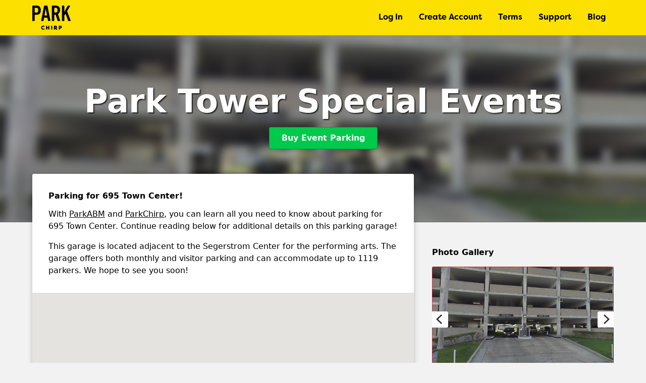

--- FILE ---
content_type: text/html; charset=UTF-8
request_url: https://parkchirp.com/facilities/695-town-center-parking/
body_size: 20933
content:
<!doctype html>
<html lang="en">
<head>
<meta charset="utf-8">
<meta http-equiv="x-ua-compatible" content="ie=edge">
<title>Parking for 695 Town Center | ParkChirp | Browse Available Parking</title>
<meta name="viewport" content="width=device-width, initial-scale=1, shrink-to-fit=no">
<meta name="mobile-web-app-capable" content="yes">
<meta name="apple-mobile-web-app-status-bar-style" content="black">
<meta name="react-app-api-url" content="https://api.parkchirp.com/v1">
<meta name="gpi-tokenization-api-key" content="aHmHQYbNmF81mnW1UzPpNPskFg4zZzQZ">
<meta name="gpi-environment" content="prod">
<meta name="aws-api-endpoint-url" content="https://api.parkchirp.com/v2/user/">
<meta name="abm-sso-url" content="https://auth.parkchirp.com/oauth2/authorize?client_id=1r611d02nuh8fekk04kokk78g4&response_type=code&scope=aws.cognito.signin.user.admin+openid&redirect_uri=https%3A%2F%2Fdashboard.parkchirp.com%2Fdashboard%2F">
<meta name="wp-environment" content="production">
<link rel="apple-touch-icon-precomposed" sizes="57x57" href="https://parkchirp.com/wp-content/themes/parkchirp/img/favicon/apple-touch-icon-57x57.png" />
<link rel="apple-touch-icon-precomposed" sizes="114x114" href="https://parkchirp.com/wp-content/themes/parkchirp/img/favicon/apple-touch-icon-114x114.png" />
<link rel="apple-touch-icon-precomposed" sizes="72x72" href="https://parkchirp.com/wp-content/themes/parkchirp/img/favicon/apple-touch-icon-72x72.png" />
<link rel="apple-touch-icon-precomposed" sizes="144x144" href="https://parkchirp.com/wp-content/themes/parkchirp/img/favicon/apple-touch-icon-144x144.png" />
<link rel="apple-touch-icon-precomposed" sizes="60x60" href="https://parkchirp.com/wp-content/themes/parkchirp/img/favicon/apple-touch-icon-60x60.png" />
<link rel="apple-touch-icon-precomposed" sizes="120x120" href="https://parkchirp.com/wp-content/themes/parkchirp/img/favicon/apple-touch-icon-120x120.png" />
<link rel="apple-touch-icon-precomposed" sizes="76x76" href="https://parkchirp.com/wp-content/themes/parkchirp/img/favicon/apple-touch-icon-76x76.png" />
<link rel="apple-touch-icon-precomposed" sizes="152x152" href="https://parkchirp.com/wp-content/themes/parkchirp/img/favicon/apple-touch-icon-152x152.png" />
<link rel="icon" type="image/png" href="https://parkchirp.com/wp-content/themes/parkchirp/img/favicon/favicon-196x196.png" sizes="196x196" />
<link rel="icon" type="image/png" href="https://parkchirp.com/wp-content/themes/parkchirp/img/favicon/favicon-96x96.png" sizes="96x96" />
<link rel="icon" type="image/png" href="https://parkchirp.com/wp-content/themes/parkchirp/img/favicon/favicon-32x32.png" sizes="32x32" />
<link rel="icon" type="image/png" href="https://parkchirp.com/wp-content/themes/parkchirp/img/favicon/favicon-16x16.png" sizes="16x16" />
<link rel="icon" type="image/png" href="https://parkchirp.com/wp-content/themes/parkchirp/img/favicon/favicon-128.png" sizes="128x128" />
<meta name="application-name" content="ParkChirp"/>
<meta name="msapplication-TileColor" content="#FFFFFF" />
<meta name="msapplication-TileImage" content="https://parkchirp.com/wp-content/themes/parkchirp/img/favicon/mstile-144x144.png" />
<meta name="msapplication-square70x70logo" content="https://parkchirp.com/wp-content/themes/parkchirp/img/favicon/mstile-70x70.png" />
<meta name="msapplication-square150x150logo" content="https://parkchirp.com/wp-content/themes/parkchirp/img/favicon/mstile-150x150.png" />
<meta name="msapplication-wide310x150logo" content="https://parkchirp.com/wp-content/themes/parkchirp/img/favicon/mstile-310x150.png" />
<meta name="msapplication-square310x310logo" content="https://parkchirp.com/wp-content/themes/parkchirp/img/favicon/mstile-310x310.png" />
<meta name='robots' content='index, follow, max-image-preview:large, max-snippet:-1, max-video-preview:-1' />

	<!-- This site is optimized with the Yoast SEO Premium plugin v26.5 (Yoast SEO v26.5) - https://yoast.com/wordpress/plugins/seo/ -->
	<meta name="description" content="Need parking for 695 Town Center? Visit today to learn all you may need to konw about parking for 695 Town Center before you head out!" />
	<link rel="canonical" href="https://parkchirp.com/facilities/695-town-center-parking/" />
	<meta property="og:locale" content="en_US" />
	<meta property="og:type" content="article" />
	<meta property="og:title" content="Parking Lot Facilities | ParkChirp" />
	<meta property="og:description" content="Looking for a parking lot facility in your area? Turn to ParkChirp for cheap parking in your neighborhood." />
	<meta property="og:url" content="https://parkchirp.com/facilities/695-town-center-parking/" />
	<meta property="og:site_name" content="ParkChirp" />
	<meta property="article:publisher" content="https://www.facebook.com/ParkChirp/" />
	<meta property="article:modified_time" content="2025-05-30T18:13:31+00:00" />
	<meta property="og:image" content="https://d2syaugtnopsqd.cloudfront.net/wp-content/uploads/2021/01/26112023/Picture2.jpg" />
	<meta property="og:image:width" content="773" />
	<meta property="og:image:height" content="441" />
	<meta property="og:image:type" content="image/jpeg" />
	<meta name="twitter:card" content="summary_large_image" />
	<meta name="twitter:site" content="@parkchirp" />
	<meta name="twitter:label1" content="Est. reading time" />
	<meta name="twitter:data1" content="2 minutes" />
	<script type="application/ld+json" class="yoast-schema-graph">{"@context":"https://schema.org","@graph":[{"@type":"WebPage","@id":"https://parkchirp.com/facilities/695-town-center-parking/","url":"https://parkchirp.com/facilities/695-town-center-parking/","name":"Parking for 695 Town Center | ParkChirp | Browse Available Parking","isPartOf":{"@id":"https://parkchirp.com/#website"},"primaryImageOfPage":{"@id":"https://parkchirp.com/facilities/695-town-center-parking/#primaryimage"},"image":{"@id":"https://parkchirp.com/facilities/695-town-center-parking/#primaryimage"},"thumbnailUrl":"https://d2syaugtnopsqd.cloudfront.net/wp-content/uploads/2021/01/26112023/Picture2.jpg","datePublished":"2021-01-26T17:24:20+00:00","dateModified":"2025-05-30T18:13:31+00:00","description":"Need parking for 695 Town Center? Visit today to learn all you may need to konw about parking for 695 Town Center before you head out!","breadcrumb":{"@id":"https://parkchirp.com/facilities/695-town-center-parking/#breadcrumb"},"inLanguage":"en-US","potentialAction":[{"@type":"ReadAction","target":["https://parkchirp.com/facilities/695-town-center-parking/"]}]},{"@type":"ImageObject","inLanguage":"en-US","@id":"https://parkchirp.com/facilities/695-town-center-parking/#primaryimage","url":"https://d2syaugtnopsqd.cloudfront.net/wp-content/uploads/2021/01/26112023/Picture2.jpg","contentUrl":"https://d2syaugtnopsqd.cloudfront.net/wp-content/uploads/2021/01/26112023/Picture2.jpg","width":773,"height":441,"caption":"Parking for 695 Town Center"},{"@type":"BreadcrumbList","@id":"https://parkchirp.com/facilities/695-town-center-parking/#breadcrumb","itemListElement":[{"@type":"ListItem","position":1,"name":"Home","item":"https://parkchirp.com/"},{"@type":"ListItem","position":2,"name":"Facilities","item":"https://parkchirp.com/facilities/"},{"@type":"ListItem","position":3,"name":"Park Tower Special Events"}]},{"@type":"WebSite","@id":"https://parkchirp.com/#website","url":"https://parkchirp.com/","name":"ParkChirp","description":"The cheapest way to reserve parking online.","publisher":{"@id":"https://parkchirp.com/#organization"},"potentialAction":[{"@type":"SearchAction","target":{"@type":"EntryPoint","urlTemplate":"https://parkchirp.com/?s={search_term_string}"},"query-input":{"@type":"PropertyValueSpecification","valueRequired":true,"valueName":"search_term_string"}}],"inLanguage":"en-US"},{"@type":"Organization","@id":"https://parkchirp.com/#organization","name":"ParkChirp","url":"https://parkchirp.com/","logo":{"@type":"ImageObject","inLanguage":"en-US","@id":"https://parkchirp.com/#/schema/logo/image/","url":"https://d2syaugtnopsqd.cloudfront.net/wp-content/uploads/2018/12/04111016/parkchirp-logo.png","contentUrl":"https://d2syaugtnopsqd.cloudfront.net/wp-content/uploads/2018/12/04111016/parkchirp-logo.png","width":800,"height":942,"caption":"ParkChirp"},"image":{"@id":"https://parkchirp.com/#/schema/logo/image/"},"sameAs":["https://www.facebook.com/ParkChirp/","https://x.com/parkchirp","https://www.instagram.com/parkchirp","https://www.linkedin.com/company/parking-advisors-inc-/"]}]}</script>
	<!-- / Yoast SEO Premium plugin. -->


<link rel='dns-prefetch' href='//www.google.com' />
<link rel='dns-prefetch' href='//maps.googleapis.com' />
<link rel="alternate" title="oEmbed (JSON)" type="application/json+oembed" href="https://parkchirp.com/wp-json/oembed/1.0/embed?url=https%3A%2F%2Fparkchirp.com%2Ffacilities%2F695-town-center-parking%2F" />
<link rel="alternate" title="oEmbed (XML)" type="text/xml+oembed" href="https://parkchirp.com/wp-json/oembed/1.0/embed?url=https%3A%2F%2Fparkchirp.com%2Ffacilities%2F695-town-center-parking%2F&#038;format=xml" />
<style id='wp-img-auto-sizes-contain-inline-css' type='text/css'>
img:is([sizes=auto i],[sizes^="auto," i]){contain-intrinsic-size:3000px 1500px}
/*# sourceURL=wp-img-auto-sizes-contain-inline-css */
</style>
<link rel='stylesheet' id='parent-styles-css' href='https://parkchirp.com/wp-content/themes/chirp/dist/css/styles.min.css?ver=1765502548' type='text/css' media='all' />
<link rel='stylesheet' id='child-styles-css' href='https://parkchirp.com/wp-content/themes/parkchirp/dist/css/styles.min.css?ver=1765502535' type='text/css' media='all' />
<script type="text/javascript" src="https://parkchirp.com/wp-content/themes/chirp/vendor/jquery-3.7.1/dist/jquery.min.js?ver=1765502359" id="jquery-js"></script>
<link rel="https://api.w.org/" href="https://parkchirp.com/wp-json/" /><link rel="alternate" title="JSON" type="application/json" href="https://parkchirp.com/wp-json/wp/v2/facilities/26446" />    <script async src="https://www.googletagmanager.com/gtag/js?id=UA-136056562-1"></script>
  <script>
    window.dataLayer = window.dataLayer || [];
    function gtag(){dataLayer.push(arguments);}
    gtag('js', new Date());
    gtag('config', 'UA-136056562-1');
                  gtag('config', 'AW-353738714');
              gtag('config', 'G-HLECL9BE6F');
            </script>
<script src="https://js.paygateway.com/secure_payment/v1/globalpayments.js"></script>
<script src="https://slidepaydashboard.com/js/HostedFields.js"></script>
<style id='global-styles-inline-css' type='text/css'>
:root{--wp--preset--aspect-ratio--square: 1;--wp--preset--aspect-ratio--4-3: 4/3;--wp--preset--aspect-ratio--3-4: 3/4;--wp--preset--aspect-ratio--3-2: 3/2;--wp--preset--aspect-ratio--2-3: 2/3;--wp--preset--aspect-ratio--16-9: 16/9;--wp--preset--aspect-ratio--9-16: 9/16;--wp--preset--color--black: #000000;--wp--preset--color--cyan-bluish-gray: #abb8c3;--wp--preset--color--white: #ffffff;--wp--preset--color--pale-pink: #f78da7;--wp--preset--color--vivid-red: #cf2e2e;--wp--preset--color--luminous-vivid-orange: #ff6900;--wp--preset--color--luminous-vivid-amber: #fcb900;--wp--preset--color--light-green-cyan: #7bdcb5;--wp--preset--color--vivid-green-cyan: #00d084;--wp--preset--color--pale-cyan-blue: #8ed1fc;--wp--preset--color--vivid-cyan-blue: #0693e3;--wp--preset--color--vivid-purple: #9b51e0;--wp--preset--gradient--vivid-cyan-blue-to-vivid-purple: linear-gradient(135deg,rgb(6,147,227) 0%,rgb(155,81,224) 100%);--wp--preset--gradient--light-green-cyan-to-vivid-green-cyan: linear-gradient(135deg,rgb(122,220,180) 0%,rgb(0,208,130) 100%);--wp--preset--gradient--luminous-vivid-amber-to-luminous-vivid-orange: linear-gradient(135deg,rgb(252,185,0) 0%,rgb(255,105,0) 100%);--wp--preset--gradient--luminous-vivid-orange-to-vivid-red: linear-gradient(135deg,rgb(255,105,0) 0%,rgb(207,46,46) 100%);--wp--preset--gradient--very-light-gray-to-cyan-bluish-gray: linear-gradient(135deg,rgb(238,238,238) 0%,rgb(169,184,195) 100%);--wp--preset--gradient--cool-to-warm-spectrum: linear-gradient(135deg,rgb(74,234,220) 0%,rgb(151,120,209) 20%,rgb(207,42,186) 40%,rgb(238,44,130) 60%,rgb(251,105,98) 80%,rgb(254,248,76) 100%);--wp--preset--gradient--blush-light-purple: linear-gradient(135deg,rgb(255,206,236) 0%,rgb(152,150,240) 100%);--wp--preset--gradient--blush-bordeaux: linear-gradient(135deg,rgb(254,205,165) 0%,rgb(254,45,45) 50%,rgb(107,0,62) 100%);--wp--preset--gradient--luminous-dusk: linear-gradient(135deg,rgb(255,203,112) 0%,rgb(199,81,192) 50%,rgb(65,88,208) 100%);--wp--preset--gradient--pale-ocean: linear-gradient(135deg,rgb(255,245,203) 0%,rgb(182,227,212) 50%,rgb(51,167,181) 100%);--wp--preset--gradient--electric-grass: linear-gradient(135deg,rgb(202,248,128) 0%,rgb(113,206,126) 100%);--wp--preset--gradient--midnight: linear-gradient(135deg,rgb(2,3,129) 0%,rgb(40,116,252) 100%);--wp--preset--font-size--small: 13px;--wp--preset--font-size--medium: 20px;--wp--preset--font-size--large: 36px;--wp--preset--font-size--x-large: 42px;--wp--preset--spacing--20: 0.44rem;--wp--preset--spacing--30: 0.67rem;--wp--preset--spacing--40: 1rem;--wp--preset--spacing--50: 1.5rem;--wp--preset--spacing--60: 2.25rem;--wp--preset--spacing--70: 3.38rem;--wp--preset--spacing--80: 5.06rem;--wp--preset--shadow--natural: 6px 6px 9px rgba(0, 0, 0, 0.2);--wp--preset--shadow--deep: 12px 12px 50px rgba(0, 0, 0, 0.4);--wp--preset--shadow--sharp: 6px 6px 0px rgba(0, 0, 0, 0.2);--wp--preset--shadow--outlined: 6px 6px 0px -3px rgb(255, 255, 255), 6px 6px rgb(0, 0, 0);--wp--preset--shadow--crisp: 6px 6px 0px rgb(0, 0, 0);}:where(.is-layout-flex){gap: 0.5em;}:where(.is-layout-grid){gap: 0.5em;}body .is-layout-flex{display: flex;}.is-layout-flex{flex-wrap: wrap;align-items: center;}.is-layout-flex > :is(*, div){margin: 0;}body .is-layout-grid{display: grid;}.is-layout-grid > :is(*, div){margin: 0;}:where(.wp-block-columns.is-layout-flex){gap: 2em;}:where(.wp-block-columns.is-layout-grid){gap: 2em;}:where(.wp-block-post-template.is-layout-flex){gap: 1.25em;}:where(.wp-block-post-template.is-layout-grid){gap: 1.25em;}.has-black-color{color: var(--wp--preset--color--black) !important;}.has-cyan-bluish-gray-color{color: var(--wp--preset--color--cyan-bluish-gray) !important;}.has-white-color{color: var(--wp--preset--color--white) !important;}.has-pale-pink-color{color: var(--wp--preset--color--pale-pink) !important;}.has-vivid-red-color{color: var(--wp--preset--color--vivid-red) !important;}.has-luminous-vivid-orange-color{color: var(--wp--preset--color--luminous-vivid-orange) !important;}.has-luminous-vivid-amber-color{color: var(--wp--preset--color--luminous-vivid-amber) !important;}.has-light-green-cyan-color{color: var(--wp--preset--color--light-green-cyan) !important;}.has-vivid-green-cyan-color{color: var(--wp--preset--color--vivid-green-cyan) !important;}.has-pale-cyan-blue-color{color: var(--wp--preset--color--pale-cyan-blue) !important;}.has-vivid-cyan-blue-color{color: var(--wp--preset--color--vivid-cyan-blue) !important;}.has-vivid-purple-color{color: var(--wp--preset--color--vivid-purple) !important;}.has-black-background-color{background-color: var(--wp--preset--color--black) !important;}.has-cyan-bluish-gray-background-color{background-color: var(--wp--preset--color--cyan-bluish-gray) !important;}.has-white-background-color{background-color: var(--wp--preset--color--white) !important;}.has-pale-pink-background-color{background-color: var(--wp--preset--color--pale-pink) !important;}.has-vivid-red-background-color{background-color: var(--wp--preset--color--vivid-red) !important;}.has-luminous-vivid-orange-background-color{background-color: var(--wp--preset--color--luminous-vivid-orange) !important;}.has-luminous-vivid-amber-background-color{background-color: var(--wp--preset--color--luminous-vivid-amber) !important;}.has-light-green-cyan-background-color{background-color: var(--wp--preset--color--light-green-cyan) !important;}.has-vivid-green-cyan-background-color{background-color: var(--wp--preset--color--vivid-green-cyan) !important;}.has-pale-cyan-blue-background-color{background-color: var(--wp--preset--color--pale-cyan-blue) !important;}.has-vivid-cyan-blue-background-color{background-color: var(--wp--preset--color--vivid-cyan-blue) !important;}.has-vivid-purple-background-color{background-color: var(--wp--preset--color--vivid-purple) !important;}.has-black-border-color{border-color: var(--wp--preset--color--black) !important;}.has-cyan-bluish-gray-border-color{border-color: var(--wp--preset--color--cyan-bluish-gray) !important;}.has-white-border-color{border-color: var(--wp--preset--color--white) !important;}.has-pale-pink-border-color{border-color: var(--wp--preset--color--pale-pink) !important;}.has-vivid-red-border-color{border-color: var(--wp--preset--color--vivid-red) !important;}.has-luminous-vivid-orange-border-color{border-color: var(--wp--preset--color--luminous-vivid-orange) !important;}.has-luminous-vivid-amber-border-color{border-color: var(--wp--preset--color--luminous-vivid-amber) !important;}.has-light-green-cyan-border-color{border-color: var(--wp--preset--color--light-green-cyan) !important;}.has-vivid-green-cyan-border-color{border-color: var(--wp--preset--color--vivid-green-cyan) !important;}.has-pale-cyan-blue-border-color{border-color: var(--wp--preset--color--pale-cyan-blue) !important;}.has-vivid-cyan-blue-border-color{border-color: var(--wp--preset--color--vivid-cyan-blue) !important;}.has-vivid-purple-border-color{border-color: var(--wp--preset--color--vivid-purple) !important;}.has-vivid-cyan-blue-to-vivid-purple-gradient-background{background: var(--wp--preset--gradient--vivid-cyan-blue-to-vivid-purple) !important;}.has-light-green-cyan-to-vivid-green-cyan-gradient-background{background: var(--wp--preset--gradient--light-green-cyan-to-vivid-green-cyan) !important;}.has-luminous-vivid-amber-to-luminous-vivid-orange-gradient-background{background: var(--wp--preset--gradient--luminous-vivid-amber-to-luminous-vivid-orange) !important;}.has-luminous-vivid-orange-to-vivid-red-gradient-background{background: var(--wp--preset--gradient--luminous-vivid-orange-to-vivid-red) !important;}.has-very-light-gray-to-cyan-bluish-gray-gradient-background{background: var(--wp--preset--gradient--very-light-gray-to-cyan-bluish-gray) !important;}.has-cool-to-warm-spectrum-gradient-background{background: var(--wp--preset--gradient--cool-to-warm-spectrum) !important;}.has-blush-light-purple-gradient-background{background: var(--wp--preset--gradient--blush-light-purple) !important;}.has-blush-bordeaux-gradient-background{background: var(--wp--preset--gradient--blush-bordeaux) !important;}.has-luminous-dusk-gradient-background{background: var(--wp--preset--gradient--luminous-dusk) !important;}.has-pale-ocean-gradient-background{background: var(--wp--preset--gradient--pale-ocean) !important;}.has-electric-grass-gradient-background{background: var(--wp--preset--gradient--electric-grass) !important;}.has-midnight-gradient-background{background: var(--wp--preset--gradient--midnight) !important;}.has-small-font-size{font-size: var(--wp--preset--font-size--small) !important;}.has-medium-font-size{font-size: var(--wp--preset--font-size--medium) !important;}.has-large-font-size{font-size: var(--wp--preset--font-size--large) !important;}.has-x-large-font-size{font-size: var(--wp--preset--font-size--x-large) !important;}
/*# sourceURL=global-styles-inline-css */
</style>
</head>

<body class="wp-singular facilities-template-default single single-facilities postid-26446 wp-theme-chirp wp-child-theme-parkchirp chirp-environment-production">


<header class="site-header" role="banner">
  <div class="container">
    <div class="site-header-logo">
      <a href="/" title="ParkChirp" data-cy="site-header-logo">ParkChirp</a>
    </div>
    <nav class="primary-nav" role="navigation" aria-label="Main Menu">
	<ul id="menu-header" class="menu"><li id="menu-item-1309" class="menu-item-logged-out menu-item menu-item-type-post_type menu-item-object-page menu-item-1309"><a href="https://parkchirp.com/account/" title="Click to Log In">Log In</a></li>
<li id="menu-item-1310" class="menu-item-logged-out menu-item menu-item-type-post_type menu-item-object-page menu-item-1310"><a href="https://parkchirp.com/account/create/" title="Create an Account">Create Account</a></li>
<li id="menu-item-782" class="menu-item menu-item-type-post_type menu-item-object-page menu-item-782"><a href="https://parkchirp.com/terms/" title="Our Terms">Terms</a></li>
<li id="menu-item-1296" class="menu-item menu-item-type-post_type menu-item-object-page menu-item-1296"><a href="https://parkchirp.com/support/" title="Frequently Asked Questions">Support</a></li>
<li id="menu-item-7393" class="menu-item menu-item-type-post_type menu-item-object-page current_page_parent menu-item-7393"><a href="https://parkchirp.com/blog/" title="Our Blog">Blog</a></li>
</ul></nav>
    <button class="hamburger" id="mobile-nav-trigger">
      <span></span>
      <span></span>
      <span></span>
      <span></span>
    </button>
          </div>
</header>

<nav class="mobile-nav" role="navigation" aria-label="Mobile Menu">
	<div class="container">
		<ul id="menu-header-1" class="menu"><li class="menu-item-logged-out menu-item menu-item-type-post_type menu-item-object-page menu-item-1309"><a href="https://parkchirp.com/account/" title="Click to Log In">Log In</a></li>
<li class="menu-item-logged-out menu-item menu-item-type-post_type menu-item-object-page menu-item-1310"><a href="https://parkchirp.com/account/create/" title="Create an Account">Create Account</a></li>
<li class="menu-item menu-item-type-post_type menu-item-object-page menu-item-782"><a href="https://parkchirp.com/terms/" title="Our Terms">Terms</a></li>
<li class="menu-item menu-item-type-post_type menu-item-object-page menu-item-1296"><a href="https://parkchirp.com/support/" title="Frequently Asked Questions">Support</a></li>
<li class="menu-item menu-item-type-post_type menu-item-object-page current_page_parent menu-item-7393"><a href="https://parkchirp.com/blog/" title="Our Blog">Blog</a></li>
</ul>	</div>
</nav>

<main class="site-content" role="main">
	<article class="single-facility">
	<header class="page-photo-header">
							<figure class="page-photo-header-image">
								<picture>
					<source srcset="https://d2syaugtnopsqd.cloudfront.net/wp-content/uploads/2021/01/26112021/Picture1.jpg, https://d2syaugtnopsqd.cloudfront.net/wp-content/uploads/2021/01/26112021/Picture1.jpg 2x" media="(min-width: 1024px)"/>
					<source srcset="https://d2syaugtnopsqd.cloudfront.net/wp-content/uploads/2021/01/26112021/Picture1.jpg, https://d2syaugtnopsqd.cloudfront.net/wp-content/uploads/2021/01/26112021/Picture1.jpg 2x" media="(min-width: 640px)"/>
					<img src="https://d2syaugtnopsqd.cloudfront.net/wp-content/uploads/2021/01/26112021/Picture1-640x372.jpg" srcset="https://d2syaugtnopsqd.cloudfront.net/wp-content/uploads/2021/01/26112021/Picture1-640x372.jpg, https://d2syaugtnopsqd.cloudfront.net/wp-content/uploads/2021/01/26112021/Picture1.jpg 2x" alt="" />
				</picture>
			</figure>
				<div class="container">
			<h1 class="page-photo-header-title">Park Tower Special Events</h1>
							<div class="page-photo-header-text products-nav">
					<ul>
													<li>
								<a href="https://parkchirp.com/facilities/695-town-center-parking/?checkout=true&type=hourly" title="Buy Event Parking at Park Tower Special Events" class="button button-green" data-cy="hourly-reserve-button">Buy Event Parking</a>
							</li>
																																			</ul>
				</div>
					</div>
	</header>
	<div class="single-facility-content">
		<div class="container single-facility-grid">
			<div class="main-column">
				<div class="single-facility-card">
																<div class="single-facility-section">
							<div class="single-facility-section-content wysiwyg"><h3><strong>Parking for 695 Town Center!</strong></h3>
<p>With <a href="http://parkabm.com">ParkABM</a> and <a href="http://parkchirp.com">ParkChirp</a>, you can learn all you need to know about parking for 695 Town Center. Continue reading below for additional details on this parking garage!</p>
<p>This garage is located adjacent to the Segerstrom Center for the performing arts. The garage offers both monthly and visitor parking and can accommodate up to 1119 parkers. We hope to see you soon!</p>
</div>
						</div>
																					<div class="single-facility-section">
															<figure class="single-facility-map" id="map" data-latitude="33.6926939" data-longitude="-117.8836261"></figure>
																						<div class="single-facility-section-content wysiwyg">
																													<p><strong>Facility Address:</strong> 660 Town Center Drive, Costa Mesa, CA 92626</p>
																												<p>The garage is located off of Anton and Bristol adjacent to the Segerstrom Center for the Arts.</p>
																	</div>
													</div>
																<div class="single-facility-section">
							<div class="single-facility-section-content">
																	<h3 class="single-facility-section-title">Posted Rates</h3>
																<div class="single-facility-posted-rates">
																			<div class="single-facility-posted-rates-category">
											<h4 class="single-facility-section-title">Events</h4>
																							<ul>
																									<li class="single-facility-posted-rates-rate">
																												$15																											</li>
																								</ul>
																					</div>
																			<div class="single-facility-posted-rates-category">
											<h4 class="single-facility-section-title">15 Minutes</h4>
																							<ul>
																									<li class="single-facility-posted-rates-rate">
																												$1.75																											</li>
																								</ul>
																					</div>
																			<div class="single-facility-posted-rates-category">
											<h4 class="single-facility-section-title">1 Hour</h4>
																							<ul>
																									<li class="single-facility-posted-rates-rate">
																												$7.00																											</li>
																								</ul>
																					</div>
																			<div class="single-facility-posted-rates-category">
											<h4 class="single-facility-section-title">Maximum</h4>
																							<ul>
																									<li class="single-facility-posted-rates-rate">
																												$20.00																											</li>
																								</ul>
																					</div>
																	</div>
							</div>
						</div>
																																<div class="single-facility-section">
						<div class="single-facility-section-content single-facility-section-columns">
															<div class="single-facility-section-column">
									<h3 class="single-facility-section-title">Amenities</h3>
									<ul class="amenities-list">
																					<li class="amenities-list-item">
												<svg version="2.0" aria-label="Covered Parking icon"><use width="16" height="16" href="#covered-parking" /></svg>
												<span>Covered Parking</span>
											</li>
																					<li class="amenities-list-item">
												<svg version="2.0" aria-label="EV Charging Available icon"><use width="16" height="16" href="#ev-charging-available" /></svg>
												<span>EV Charging Available</span>
											</li>
																					<li class="amenities-list-item">
												<svg version="2.0" aria-label="Handicap Accessible icon"><use width="16" height="16" href="#handicap-accessible" /></svg>
												<span>Handicap Accessible</span>
											</li>
																					<li class="amenities-list-item">
												<svg version="2.0" aria-label="License Plate Required icon"><use width="16" height="16" href="#license-plate-required" /></svg>
												<span>License Plate Required</span>
											</li>
																					<li class="amenities-list-item">
												<svg version="2.0" aria-label="Mobile Pass Accepted icon"><use width="16" height="16" href="#mobile-pass-accepted" /></svg>
												<span>Mobile Pass Accepted</span>
											</li>
																					<li class="amenities-list-item">
												<svg version="2.0" aria-label="Self Park icon"><use width="16" height="16" href="#self-park" /></svg>
												<span>Self Park</span>
											</li>
																			</ul>
								</div>
								<svg version="2.0" style="display: none;">
	<defs>
		<symbol id="airport-shuttle" viewBox="0 0 576 512">
			<path d="M480 192H365.71L260.61 8.06A16.014 16.014 0 0 0 246.71 0h-65.5c-10.63 0-18.3 10.17-15.38 20.39L214.86 192H112l-43.2-57.6c-3.02-4.03-7.77-6.4-12.8-6.4H16.01C5.6 128-2.04 137.78.49 147.88L32 256 .49 364.12C-2.04 374.22 5.6 384 16.01 384H56c5.04 0 9.78-2.37 12.8-6.4L112 320h102.86l-49.03 171.6c-2.92 10.22 4.75 20.4 15.38 20.4h65.5c5.74 0 11.04-3.08 13.89-8.06L365.71 320H480c35.35 0 96-28.65 96-64s-60.65-64-96-64z"/>
		</symbol>
		<symbol id="automobile-detailing" viewBox="0 0 384 384">
			<path d="m17.25 230.62c1.73-18.7 13.92-33.06 23.25-48.37-1.09-1.09-25.42-4.31-29.97-7.17-6.26-3.92-4.97-15.95 2.67-18.27 2.73-.83 20.99-4.05 22.98-3.69 6.12 1.11 8.33 13.24 11.44 17.86 3.2-1.39 18.67-43.1 22.75-50 9.45-15.98 23.14-19.38 40.36-21.89 47.93-7 102.45-6.98 150.55-1.51 25.1 2.85 42.97 4.06 55.11 28.89 2.96 6.06 16.87 43.16 19.99 44.51 4.21-5.94 4.68-18.41 14.02-17.83 3.1.19 21.21 3.54 23.08 4.74 4.93 3.16 5.15 13.22.42 16.87-4.45 3.42-28.93 6.02-30.39 7.49 7.11 12.21 16.62 22.9 20.62 36.75.76 2.63 2.63 9.29 2.63 11.62v55.88h-349.51zm301.5-67.87c-9.99-18.12-11.67-44.35-35.22-49.9-22.34-5.27-52.26-5.68-75.39-6.36-32.25-.94-75.58-.77-107.07 6.2-24.26 5.37-25.65 31.58-35.81 50.06h253.5zm-213 91.5c-3.16-6.64-6.74-13.5-10.64-19.73-1.66-2.65-6.67-10.95-9.05-11.95-1.63-.68-5.01-1.04-6.94-1.31-7.5-1.04-21.23-2.54-28.49-2.33-8.08.24-8.57 10.62-7.68 16.75.97 6.7 5.03 10.39 11.51 11.75l51.3 6.82zm172.5 0 51.28-6.84c6.75-.93 10.83-5.68 11.63-12.37.71-5.87-.06-15.9-7.79-16.11-7.15-.2-21.1 1.3-28.49 2.33-9.66 1.35-9.21 2.89-14.2 10.55-1.26 1.94-13.4 21.59-12.43 22.43zm-8.25-28.49c-31.33 2.43-62.66 5.28-94.16 4.53l-61.84-4.53 16.25 33.62 68.17 3.16 55.85-3.4 15.74-33.38z"/><path d="m366.75 298.5v11.62c0 17.42-20.7 31.77-37.09 31.16l-276.77-.05c-15.91.04-35.64-14.31-35.64-31.11v-11.62z"/><path d="m318.75 353.25h16.12c1.24 0 7.54-1.57 9.21-2.04 8.7-2.48 15.57-7.68 22.67-12.96v32.62c0 3.07-4.11 6.6-7.17 7.08-4.56.7-30.93.71-34.85-.31-2.99-.77-5.98-4.53-5.98-7.52v-16.88z"/><path d="m64.5 353.25v18.38c0 3.81-5.32 6.1-8.6 6.4-6.69.62-25.99.92-32.24-.07-1.94-.31-6.42-3.96-6.42-5.58v-34.88c5.14 4.94 11.06 9.19 17.73 11.89 3.11 1.26 11.14 3.86 14.14 3.86h15.38z"/><path d="m284.25 33.76c.69.88-12.53 6.04-13.75 6.86-7.62 5.18-10.48 13.45-13.62 21.63-3.46-10.12-6.99-18.46-16.97-23.54-1.09-.56-11.23-3.89-10.4-4.96 14.66-3.03 23.49-12.7 27.01-27.01.71-.53 5.2 11.33 5.87 12.5 4.85 8.43 12.93 11.87 21.87 14.51z"/><path d="m375.75 33.76c.68.87-7.84 3.84-8.76 4.35-7.03 3.88-9.31 10.21-11.86 17.4-3.45-11.79-9.7-17.78-21.38-21.38 6.19-1.91 12.57-4.28 16.38-9.87 2.23-3.27 2.88-7.44 5-10.75 2.83 10.51 9.59 18.26 20.62 20.26z"/><path d="m338.25 71.99c-11.22 2.48-17.44 9.47-20.62 20.26-1.77-2.74-2.36-5.82-4-8.75-3.99-7.08-10.08-9.3-17.38-11.88 11.85-3.15 17.99-9.75 21.38-21.38 2.21 7.38 4.49 13.03 11.4 17.11 1.18.7 9.74 3.95 9.22 4.64z"/>
		</symbol>
		<symbol id="car-wash" viewBox="0 0 448 512">
			<path d="m64 128c26.5 0 48-16 48-48 0-22.2-23-52-37.2-68.2-5.8-6.7-15.8-6.7-21.6 0-14.2 16.2-37.2 46-37.2 68.2 0 26.5 21.5 48 48 48zm160 0c26.5 0 48-16 48-48 0-22.2-23-52-37.2-68.2-5.8-6.7-15.9-6.7-21.7 0-14.1 16.2-37.1 46-37.1 68.2 0 26.5 21.5 48 48 48zm208-48c0-22.2-23-52-37.2-68.2-5.8-6.7-15.9-6.7-21.7 0-14.1 16.2-37.1 46-37.1 68.2 0 26.5 21.5 48 48 48s48-16 48-48zm-278.2 144h140.4c6.8 0 12.8 4.3 15.1 10.6l19 53.4h-208.6l19.1-53.4c2.3-6.4 8.3-10.6 15.1-10.6zm-75.3-10.9-28.3 79.3c-20.1 8.5-34.2 28.4-34.2 51.6v40 64 32c0 17.7 14.3 32 32 32h16c17.7 0 32-14.3 32-32v-32h256v32c0 17.7 14.3 32 32 32h16c17.7 0 32-14.3 32-32v-32-64-40c0-23.2-14.1-43.1-34.2-51.6l-28.3-79.3c-11.4-31.8-41.5-53.1-75.3-53.1h-140.4c-33.8 0-64 21.3-75.3 53.1zm17.5 130.9a24 24 0 1 1 0 48 24 24 0 1 1 0-48zm232 24a24 24 0 1 1 48 0 24 24 0 1 1 -48 0z"/>
		</symbol>
		<symbol id="cash-only" viewBox="0 0 800 622.2">
			<path d="m0 111.8v430.3c0 25 14 48.6 37.5 57.4 120.8 45.1 241.7 14.3 362.5-16.5 110.8-28.2 221.7-56.5 332.4-26.2 31.9 8.8 67.6-13.2 67.6-46.4v-430.3c0-25-14-48.6-37.5-57.4-120.8-45.1-241.7-14.2-362.5 16.6-110.8 28.2-221.7 56.4-332.4 26.1-32-8.8-67.6 13.2-67.6 46.4zm177.8 421.5h-88.9v-88.9c49 0 88.9 39.9 88.9 88.9zm-88.9-266.7v-88.9h88.9c0 49.1-39.9 88.9-88.9 88.9zm533.3 177.8c0-49 39.9-88.9 88.9-88.9v88.9zm88.9-266.6c-49 0-88.9-39.9-88.9-88.9h88.9zm-177.8 133.3c0 86-59.7 155.6-133.3 155.6s-133.3-69.6-133.3-155.6 59.7-155.6 133.3-155.6 133.3 69.6 133.3 155.6zm-183.3-66.7c0 13.5 9.6 24.6 22.2 27.2v67.2h-5.6c-15.3 0-27.8 12.5-27.8 27.8s12.5 27.8 27.8 27.8h33.4 33.3c15.3 0 27.8-12.5 27.8-27.8s-12.5-27.8-27.8-27.8h-5.6v-94.4c0-15.3-12.5-27.8-27.8-27.8h-22.2c-15.2 0-27.7 12.5-27.7 27.8z"/>
		</symbol>
		<symbol id="covered-parking" viewBox="0 0 643.1 512">
			<path d="m0 487.9v-318.3c0-26.3 16-49.9 40.4-59.7l269.2-107.6c7.6-3.1 16.2-3.1 23.9 0l269.2 107.7c24.4 9.7 40.4 33.5 40.4 59.7v318.2c0 13.4-10.8 24.1-24.1 24.1h-48.2c-13.4 0-24.1-10.8-24.1-24.1v-265.3c0-17.8-14.4-32.2-32.2-32.2h-385.9c-17.8 0-32.2 14.4-32.2 32.2v265.3c0 13.4-10.8 24.1-24.1 24.1h-48.2c-13.3 0-24.1-10.8-24.1-24.1zm255.5-195.6-12.2 34.8h156.4l-12.2-34.8c-1.1-3.2-4.2-5.4-7.6-5.4h-116.8c-3.4 0-6.4 2.2-7.6 5.4zm-65.7 41.8 20.2-57.8c7.9-22.6 29.2-37.7 53.2-37.7h116.8c23.9 0 45.2 15.2 53.2 37.7l20.1 57.8c17.3 9.5 29 28 29 49.2v96.5c0 17.8-14.4 32.2-32.2 32.2s-32.1-14.4-32.1-32.2v-16.1h-192.9v16.1c0 17.8-14.4 32.2-32.2 32.2s-32.2-14.4-32.2-32.2v-96.5c.1-21.1 11.8-39.6 29.1-49.2zm51.4 89.5c13.3 0 24.1-10.8 24.1-24.1s-10.8-24.1-24.1-24.1-24.1 10.8-24.1 24.1 10.7 24.1 24.1 24.1zm184.9-24.1c0-13.3-10.8-24.1-24.1-24.1s-24.1 10.8-24.1 24.1 10.8 24.1 24.1 24.1 24.1-10.8 24.1-24.1z"/>
		</symbol>
		<symbol id="credit-card-only" viewBox="0 0 800 622.2">
			<path d="m88.9 0c-49 0-88.9 39.9-88.9 88.9v44.4h800v-44.4c0-49-39.9-88.9-88.9-88.9zm711.1 266.7h-800v266.7c0 49 39.9 88.9 88.9 88.9h622.2c49 0 88.9-39.9 88.9-88.9zm-644.4 177.7h88.9c12.2 0 22.2 10 22.2 22.2s-10 22.2-22.2 22.2h-88.9c-12.2 0-22.2-10-22.2-22.2-.1-12.2 9.9-22.2 22.2-22.2zm155.5 22.3c0-12.2 10-22.2 22.2-22.2h177.8c12.2 0 22.2 10 22.2 22.2s-10 22.2-22.2 22.2h-177.8c-12.2 0-22.2-10-22.2-22.2z"/>
		</symbol>
		<symbol id="ev-charging-available" viewBox="0 0 512 384">
			<path d="m480 64h-32v-48c0-8.8-7.2-16-16-16h-96c-8.8 0-16 7.2-16 16v48h-128v-48c0-8.8-7.2-16-16-16h-96c-8.8 0-16 7.2-16 16v48h-32c-17.7 0-32 14.3-32 32v256c0 17.7 14.3 32 32 32h448c17.7 0 32-14.3 32-32v-256c0-17.7-14.3-32-32-32zm-288 136c0 4.4-3.6 8-8 8h-112c-4.4 0-8-3.6-8-8v-16c0-4.4 3.6-8 8-8h112c4.4 0 8 3.6 8 8zm256 0c0 4.4-3.6 8-8 8h-40v40c0 4.4-3.6 8-8 8h-16c-4.4 0-8-3.6-8-8v-40h-40c-4.4 0-8-3.6-8-8v-16c0-4.4 3.6-8 8-8h40v-40c0-4.4 3.6-8 8-8h16c4.4 0 8 3.6 8 8v40h40c4.4 0 8 3.6 8 8z"/>
		</symbol>
		<symbol id="event-parking" viewBox="0 0 800 800">
			<path d="m50.1 50.1c0-27.6 22.4-50 50-50s50 22.4 50 50-22.4 50-50 50-50-22.4-50-50zm649.9 199.9c0-27.6 22.4-50 50-50s50 22.4 50 50-22.4 50-50 50-50-22.4-50-50zm50 400c27.6 0 50 22.4 50 50s-22.4 50-50 50-50-22.4-50-50 22.4-50 50-50zm-489-410.9c-14.7-14.7-14.7-38.4 0-53l13-13c26.1-26.1 42.5-60.3 46.6-97l4.7-42.8c2.3-20.5 20.9-35.3 41.6-33.1s35.5 20.8 33.1 41.4l-4.7 42.8c-5.9 53.6-30 103.6-68.1 141.7l-13 13c-14.7 14.7-38.4 14.7-53 0zm300 246.8 12.8-13c38.1-38.1 88.1-62.2 141.7-68.1l42.8-4.7c20.6-2.3 39.1 12.5 41.4 33.1s-12.5 39.1-33.1 41.4l-42.8 4.7c-36.7 4.1-70.9 20.5-97 46.6l-12.7 13.1c-14.7 14.7-38.4 14.7-53 0s-14.7-38.4 0-53zm230.1-472.6c13.4 15.8 11.4 39.5-4.4 52.8l-15.6 13.3c-23.1 19.5-52.7 29.8-82.8 29.1-25.9-.6-47.8 19.4-49.4 45.3l-2.8 46.9c-3.9 66.4-59.8 117.6-126.2 115.9-11.9-.3-23.4 3.7-32.3 11.4l-15.6 13.3c-15.8 13.4-39.5 11.4-52.8-4.4s-11.4-39.5 4.4-52.8l15.6-13.3c23.1-19.5 52.7-29.8 82.8-29.1 25.9.6 47.8-19.4 49.4-45.3l2.8-46.9c3.8-66.3 59.7-117.6 126.1-115.9 11.9.3 23.4-3.7 32.3-11.4l15.7-13.2c15.8-13.5 39.5-11.4 52.8 4.3zm-555.7 301.4 250 250c12 12 17.2 29.4 13.4 45.9s-15.5 30.3-31.2 36.2l-62 23.3-275.7-275.5 23.3-62c5.9-15.9 19.7-27.7 36.2-31.2s33.9 1.4 46 13.3zm-160 225.3 35.3-94.1 243.4 243.4-94.1 35.3zm-19.2 51.4 152.5 152.5-141.1 53c-18.3 6.9-39.1 2.3-53-11.4s-18.3-34.7-11.4-53l52.8-141.1z"/>
		</symbol>
		<symbol id="handicap-accessible" viewBox="0 0 512 512">
			<path d="M496.101 385.669l14.227 28.663c3.929 7.915.697 17.516-7.218 21.445l-65.465 32.886c-16.049 7.967-35.556 1.194-43.189-15.055L331.679 320H192c-15.925 0-29.426-11.71-31.679-27.475C126.433 55.308 128.38 70.044 128 64c0-36.358 30.318-65.635 67.052-63.929 33.271 1.545 60.048 28.905 60.925 62.201.868 32.933-23.152 60.423-54.608 65.039l4.67 32.69H336c8.837 0 16 7.163 16 16v32c0 8.837-7.163 16-16 16H215.182l4.572 32H352a32 32 0 0 1 28.962 18.392L438.477 396.8l36.178-18.349c7.915-3.929 17.517-.697 21.446 7.218zM311.358 352h-24.506c-7.788 54.204-54.528 96-110.852 96-61.757 0-112-50.243-112-112 0-41.505 22.694-77.809 56.324-97.156-3.712-25.965-6.844-47.86-9.488-66.333C45.956 198.464 0 261.963 0 336c0 97.047 78.953 176 176 176 71.87 0 133.806-43.308 161.11-105.192L311.358 352z"/>
		</symbol>
		<symbol id="license-plate-required" viewBox="0 0 512 512">
			<path d="m457.1 512h-402.2c-30.3 0-54.9-24.6-54.9-54.9v-402.2c0-30.3 24.6-54.9 54.9-54.9h402.3c30.2 0 54.8 24.6 54.8 54.9v402.3c0 30.2-24.6 54.8-54.9 54.8zm-233.9-112.1 210.3-210.3c7.1-7.1 7.1-18.7 0-25.9l-25.9-25.9c-7.1-7.1-18.7-7.1-25.9 0l-171.4 171.6-80.1-80.1c-7.1-7.1-18.7-7.1-25.9 0l-25.9 25.9c-7.1 7.1-7.1 18.7 0 25.9l118.9 118.9c7.2 7.1 18.8 7.1 25.9-.1z"/>
		</symbol>
		<symbol id="lighting" viewBox="0 0 512 512">
			<path d="m256 0c17.7 0 32 14.3 32 32v130c115.8 14.4 207.6 106.3 222 222.1 2.2 17.5-12.4 31.9-30 31.9h-448c-17.7 0-32.2-14.4-30-31.9 14.4-115.9 106.2-207.7 222-222.1v-130c0-17.7 14.3-32 32-32zm0 512c-35.3 0-64-28.7-64-64h128c0 35.3-28.7 64-64 64z"/>
		</symbol>
		<symbol id="mobile-pass-accepted" viewBox="0 0 320 512">
			<path d="m272 0h-224c-26.5 0-48 21.5-48 48v416c0 26.5 21.5 48 48 48h224c26.5 0 48-21.5 48-48v-416c0-26.5-21.5-48-48-48zm-112 480c-17.7 0-32-14.3-32-32s14.3-32 32-32 32 14.3 32 32-14.3 32-32 32zm112-108c0 6.6-5.4 12-12 12h-200c-6.6 0-12-5.4-12-12v-312c0-6.6 5.4-12 12-12h200c6.6 0 12 5.4 12 12z"/>
		</symbol>
		<symbol id="month-to-month-parking" viewBox="0 0 448 512">
			<path d="m96 32v32h-48c-26.5 0-48 21.5-48 48v48h448v-48c0-26.5-21.5-48-48-48h-48v-32c0-17.7-14.3-32-32-32s-32 14.3-32 32v32h-128v-32c0-17.7-14.3-32-32-32s-32 14.3-32 32zm352 160h-448v272c0 26.5 21.5 48 48 48h352c26.5 0 48-21.5 48-48zm-224 56c13.3 0 24 10.7 24 24v56h56c13.3 0 24 10.7 24 24s-10.7 24-24 24h-56v56c0 13.3-10.7 24-24 24s-24-10.7-24-24v-56h-56c-13.3 0-24-10.7-24-24s10.7-24 24-24h56v-56c0-13.3 10.7-24 24-24z"/>
		</symbol>
		<symbol id="monthly-only" viewBox="0 0 800 914.3">
			<path d="m228.6 0c31.6 0 57.1 25.5 57.1 57.1v57.1h228.6v-57.1c0-31.6 25.5-57.1 57.1-57.1s57.1 25.5 57.1 57.1v57.1h85.7c47.3 0 85.7 38.4 85.7 85.7v85.7h-799.9v-85.6c0-47.3 38.4-85.7 85.7-85.7h85.7v-57.2c0-31.6 25.6-57.1 57.2-57.1zm-228.6 342.9h800v485.7c0 47.3-38.4 85.7-85.7 85.7h-628.6c-47.3 0-85.7-38.4-85.7-85.7zm114.3 142.8v57.1c0 15.7 12.9 28.6 28.6 28.6h57.1c15.7 0 28.6-12.9 28.6-28.6v-57.1c0-15.7-12.9-28.6-28.6-28.6h-57.1c-15.8 0-28.6 12.9-28.6 28.6zm228.6 0v57.1c0 15.7 12.9 28.6 28.6 28.6h57.1c15.7 0 28.6-12.9 28.6-28.6v-57.1c0-15.7-12.9-28.6-28.6-28.6h-57.1c-15.8 0-28.6 12.9-28.6 28.6zm257.1-28.6c-15.7 0-28.6 12.9-28.6 28.6v57.1c0 15.7 12.9 28.6 28.6 28.6h57.1c15.7 0 28.6-12.9 28.6-28.6v-57.1c0-15.7-12.9-28.6-28.6-28.6zm-485.7 257.2v57.1c0 15.7 12.9 28.6 28.6 28.6h57.1c15.7 0 28.6-12.9 28.6-28.6v-57.1c0-15.7-12.9-28.6-28.6-28.6h-57.1c-15.8 0-28.6 12.9-28.6 28.6zm257.1-28.6c-15.7 0-28.6 12.9-28.6 28.6v57.1c0 15.7 12.9 28.6 28.6 28.6h57.1c15.7 0 28.6-12.9 28.6-28.6v-57.1c0-15.7-12.9-28.6-28.6-28.6zm200 28.6v57.1c0 15.7 12.9 28.6 28.6 28.6h57.1c15.7 0 28.6-12.9 28.6-28.6v-57.1c0-15.7-12.9-28.6-28.6-28.6h-57.1c-15.7 0-28.6 12.9-28.6 28.6z"/>
		</symbol>
		<symbol id="overheight-friendly" viewBox="0 0 438.9 512">
			<path d="m27.4 0h384c15.2 0 27.4 12.2 27.4 27.4v27.4c0 15.2-12.2 27.4-27.4 27.4h-384c-15.2.1-27.4-12.1-27.4-27.3v-27.5c0-15.2 12.2-27.4 27.4-27.4zm75.9 320.6 75-75v239c0 15.2 12.2 27.4 27.4 27.4h27.4c15.2 0 27.4-12.2 27.4-27.4v-239l75 75c10.7 10.7 28.1 10.7 38.7 0l19.4-19.4c10.7-10.7 10.7-28.1 0-38.7l-154.7-155c-10.7-10.7-28.1-10.7-38.7 0l-155 154.9c-10.7 10.7-10.7 28.1 0 38.7l19.4 19.4c10.7 10.8 28.1 10.8 38.7.1z"/>
		</symbol>
		<symbol id="oversize-vehicle-friendly" viewBox="0 0 512 512">
			<path d="m488 128h-8v-48c0-44.8-99.2-80-224-80s-224 35.2-224 80v48h-8c-13.25 0-24 10.74-24 24v80c0 13.25 10.75 24 24 24h8v160c0 17.67 14.33 32 32 32v32c0 17.67 14.33 32 32 32h32c17.67 0 32-14.33 32-32v-32h192v32c0 17.67 14.33 32 32 32h32c17.67 0 32-14.33 32-32v-32h6.4c16 0 25.6-12.8 25.6-25.6v-166.4h8c13.25 0 24-10.75 24-24v-80c0-13.26-10.75-24-24-24zm-376 272c-17.67 0-32-14.33-32-32s14.33-32 32-32 32 14.33 32 32-14.33 32-32 32zm16-112c-17.67 0-32-14.33-32-32v-128c0-17.67 14.33-32 32-32h256c17.67 0 32 14.33 32 32v128c0 17.67-14.33 32-32 32zm272 112c-17.67 0-32-14.33-32-32s14.33-32 32-32 32 14.33 32 32-14.33 32-32 32z"/>
		</symbol>
		<symbol id="printed-pass-only" viewBox="0 0 384 512">
			<path d="m224 136v-136h-200c-13.3 0-24 10.7-24 24v464c0 13.3 10.7 24 24 24h336c13.3 0 24-10.7 24-24v-328h-136c-13.2 0-24-10.8-24-24zm64 236c0 6.6-5.4 12-12 12h-168c-6.6 0-12-5.4-12-12v-8c0-6.6 5.4-12 12-12h168c6.6 0 12 5.4 12 12zm0-64c0 6.6-5.4 12-12 12h-168c-6.6 0-12-5.4-12-12v-8c0-6.6 5.4-12 12-12h168c6.6 0 12 5.4 12 12zm0-72v8c0 6.6-5.4 12-12 12h-168c-6.6 0-12-5.4-12-12v-8c0-6.6 5.4-12 12-12h168c6.6 0 12 5.4 12 12zm96-114.1v6.1h-128v-128h6.1c6.4 0 12.5 2.5 17 7l97.9 98c4.5 4.5 7 10.6 7 16.9z"/>
		</symbol>
		<symbol id="public-restrooms" viewBox="0 0 608 512">
			<path d="m96 128c35.3 0 64-28.7 64-64s-28.7-64-64-64-64 28.7-64 64 28.7 64 64 64zm384 0c35.3 0 64-28.7 64-64s-28.7-64-64-64-64 28.7-64 64 28.7 64 64 64zm127.3 226.5-45.6-185.8c-3.3-13.5-15.5-23-29.8-24.2-15 9.7-32.8 15.5-52 15.5s-37-5.8-52-15.5c-14.3 1.2-26.5 10.7-29.8 24.2l-45.6 185.8c-3.5 15.1 8.5 29.5 24.7 29.5h54.8v104c0 13.3 10.7 24 24 24h48c13.3 0 24-10.7 24-24v-104h54.8c16.2 0 28.2-14.4 24.5-29.5zm-303.3-354.5h-32c-8.8 0-16 7.2-16 16v480c0 8.8 7.2 16 16 16h32c8.8 0 16-7.2 16-16v-480c0-8.8-7.2-16-16-16zm-155.9 144.4c-15 9.8-32.9 15.6-52.1 15.6s-37.1-5.8-52.1-15.6c-24.6 2.1-43.9 22.5-43.9 47.6v136c0 13.3 10.7 24 24 24h8v136c0 13.3 10.7 24 24 24h80c13.3 0 24-10.7 24-24v-136h8c13.3 0 24-10.7 24-24v-136c0-25.1-19.3-45.5-43.9-47.6z"/>
		</symbol>
		<symbol id="self-park" viewBox="0 0 448 512">
			<path d="m224 256c70.7 0 128-57.3 128-128s-57.3-128-128-128-128 57.3-128 128 57.3 128 128 128zm89.6 32h-16.7c-22.2 10.2-46.9 16-72.9 16s-50.6-5.8-72.9-16h-16.7c-74.2 0-134.4 60.2-134.4 134.4v41.6c0 26.5 21.5 48 48 48h352c26.5 0 48-21.5 48-48v-41.6c0-74.2-60.2-134.4-134.4-134.4z"/>
		</symbol>
		<symbol id="touchless-parking" viewBox="0 0 512 512">
			<path d="m464 224c26.5 0 48-21.5 48-48s-21.5-48-48-48-48 21.5-48 48 21.5 48 48 48zm-184.5-45.6c5.4-1.6 10.9-2.5 16.5-2.4 6.5.1 12.9 1.2 19 3.5l15.4-48.6c4-12.6-3-26.1-15.6-30.1-1.5-.5-3.1-.8-4.8-1-11.5-1.3-22.2 6.4-25.7 17.5l-20.9 66.2zm-217.8 207.9c.8-.2 1.5-.5 2.3-.7v-25.7c.1-67.3 43.2-126.9 107.1-148l73.7-22.8 34.2-108.1c4-12.6-3-26.1-15.6-30.1-1.5-.5-3.1-.8-4.7-1-11.5-1.3-22.2 6.5-25.7 17.5l-33.5 106.4c-1.3 4.2-5.8 6.5-10 5.2s-6.5-5.8-5.2-10l43.4-137.8c4-12.6-3-26.1-15.6-30.1-1.5-.5-3.1-.8-4.7-1-11.5-1.3-22.2 6.4-25.7 17.5l-47.9 151.7c-1.3 4.2-5.8 6.6-10 5.2-4.2-1.3-6.6-5.8-5.2-10l38.6-122c4-12.6-3-26.1-15.6-30.1-1.5-.5-3.1-.8-4.7-1-11.5-1.4-22.2 6.4-25.7 17.5l-60 189.9-2.1-50.1c.1-13.3-10.6-24.1-23.8-24.1-13.6-.1-25.1 10.5-25.3 23.8v112.7c.6 43.5 24 83.4 61.7 105.2zm425.4-50.3h-159.1c-4.4 0-8-3.6-8-8s3.6-8 8-8h128c13.3 0 24-10.7 24-24 0-1.6-.2-3.2-.5-4.8-2.2-11.4-12.8-19.2-24.4-19.2h-199.1l47.1-17.1c12.7-3.9 19.8-17.4 15.9-30s-17.4-19.8-30-15.9l-107.7 33.2c-50.9 16.8-85.3 64.3-85.3 117.8v25.6c43.2 8.7 71.2 50.8 62.5 94-1 5-2.5 9.9-4.5 14.7 18.6 11.5 40.1 17.6 62 17.7h208c13.3 0 24-10.7 24-24 0-1.6-.2-3.2-.5-4.8-2.2-11.4-12.8-19.2-24.4-19.2h-95.1c-4.4 0-8-3.6-8-8s3.6-8 8-8h128c13.3 0 24-10.7 24-24 0-1.6-.2-3.2-.5-4.8-2.2-11.4-12.8-19.2-24.4-19.2h-127.1c-4.4 0-8-3.6-8-8s3.6-8 8-8h160c13.3 0 24-10.7 24-24 0-1.6-.2-3.2-.5-4.8-2.2-11.4-12.8-19.2-24.4-19.2zm-103.1-272c17.7 0 32-14.3 32-32s-14.3-32-32-32-32 14.3-32 32 14.3 32 32 32zm-304 352c-26.5 0-48 21.5-48 48s21.5 48 48 48 48-21.5 48-48-21.5-48-48-48z"/>
		</symbol>
		<symbol id="valet-parking" viewBox="0 0 512 512">
			<path d="M512 176.001C512 273.203 433.202 352 336 352c-11.22 0-22.19-1.062-32.827-3.069l-24.012 27.014A23.999 23.999 0 0 1 261.223 384H224v40c0 13.255-10.745 24-24 24h-40v40c0 13.255-10.745 24-24 24H24c-13.255 0-24-10.745-24-24v-78.059c0-6.365 2.529-12.47 7.029-16.971l161.802-161.802C163.108 213.814 160 195.271 160 176 160 78.798 238.797.001 335.999 0 433.488-.001 512 78.511 512 176.001zM336 128c0 26.51 21.49 48 48 48s48-21.49 48-48-21.49-48-48-48-48 21.49-48 48z"/>
		</symbol>
		<symbol id="visitor-parking" viewBox="0 0 508.4 512">
			<path d="m396.2 96c26.5 0 48-21.5 48-48s-21.5-48-48-48-48 21.5-48 48 21.5 48 48 48zm-84.3 104.5c1-.4 1.9-.8 2.9-1.2l-16.9 63.5c-5.6 21.1-.1 43.6 14.7 59.7l70.7 77.1 22 88.1c4.3 17.1 21.7 27.6 38.8 23.3s27.6-21.7 23.3-38.8l-23-92.1c-1.9-7.8-5.8-14.9-11.2-20.8l-49.5-54 19.3-65.5 9.6 23c4.4 10.6 12.5 19.3 22.8 24.5l26.7 13.3c15.8 7.9 35 1.5 42.9-14.3s1.5-35-14.3-42.9l-21.5-10.7-15.3-36.8c-17.2-41.1-57.4-67.9-102-67.9-22.8 0-45.3 4.8-66.1 14l-8 3.5c-32.9 14.6-58.1 42.4-69.4 76.5l-2.6 7.8c-5.6 16.8 3.5 34.9 20.2 40.5s34.9-3.5 40.5-20.2l2.6-7.8c5.7-17.1 18.3-30.9 34.7-38.2zm-30 135.1-25 62.4-59.4 59.4c-12.5 12.5-12.5 32.8 0 45.3s32.8 12.5 45.3 0l61.7-61.7c4.6-4.6 8.2-10.1 10.6-16.1l14.5-36.2-40.7-44.4c-2.5-2.8-4.8-5.6-7-8.7zm-61.7-61.5c-7.7-4.4-17.4-1.8-21.9 5.9l-32 55.4-54.3-31.4c-15.3-8.8-34.9-3.6-43.7 11.7l-64 110.9c-8.8 15.3-3.6 34.9 11.7 43.7l55.4 32c15.3 8.8 34.9 3.6 43.7-11.7l64-110.9c1.5-2.6 2.6-5.2 3.3-8l43.8-75.7c4.3-7.7 1.7-17.4-6-21.9z"/>
		</symbol>
	</defs>
</svg>
																						<div class="single-facility-section-column">
									<h3 class="single-facility-section-title">Hours of Operation</h3>
									<div class="single-facility-list">
											<ul>
					<li>
				<span>Monday:</span>
				24/7			</li>
					<li>
				<span>Tuesday:</span>
				24/7			</li>
					<li>
				<span>Wednesday:</span>
				24/7			</li>
					<li>
				<span>Thursday:</span>
				24/7			</li>
					<li>
				<span>Friday:</span>
				24/7			</li>
					<li>
				<span>Saturday:</span>
				24/7			</li>
					<li>
				<span>Sunday:</span>
				24/7			</li>
			</ul>
									</div>
								</div>
													</div>
					</div>
				</div>
			</div>
			<div class="sidebar-column">
									<div class="single-facility-section">
						<h3 class="single-facility-section-title">Photo Gallery</h3>
						<div class="facility-photo-gallery">
					<figure class="facility-photo">
			<picture>
				<source srcset="https://d2syaugtnopsqd.cloudfront.net/wp-content/uploads/2021/01/26112021/Picture1.jpg, https://d2syaugtnopsqd.cloudfront.net/wp-content/uploads/2021/01/26112021/Picture1.jpg 2x" media="(min-width: 480px)"/>
				<img src="https://d2syaugtnopsqd.cloudfront.net/wp-content/uploads/2021/01/26112021/Picture1-480x279.jpg" srcset="https://d2syaugtnopsqd.cloudfront.net/wp-content/uploads/2021/01/26112021/Picture1-480x279.jpg, https://d2syaugtnopsqd.cloudfront.net/wp-content/uploads/2021/01/26112021/Picture1.jpg 2x" alt=""/>
			</picture>
					</figure>
					<figure class="facility-photo">
			<picture>
				<source srcset="https://d2syaugtnopsqd.cloudfront.net/wp-content/uploads/2021/01/26112023/Picture2.jpg, https://d2syaugtnopsqd.cloudfront.net/wp-content/uploads/2021/01/26112023/Picture2.jpg 2x" media="(min-width: 480px)"/>
				<img src="https://d2syaugtnopsqd.cloudfront.net/wp-content/uploads/2021/01/26112023/Picture2-480x274.jpg" srcset="https://d2syaugtnopsqd.cloudfront.net/wp-content/uploads/2021/01/26112023/Picture2-480x274.jpg, https://d2syaugtnopsqd.cloudfront.net/wp-content/uploads/2021/01/26112023/Picture2.jpg 2x" alt=""/>
			</picture>
					</figure>
					<figure class="facility-photo">
			<picture>
				<source srcset="https://d2syaugtnopsqd.cloudfront.net/wp-content/uploads/2021/01/15135706/image-11-4.jpg, https://d2syaugtnopsqd.cloudfront.net/wp-content/uploads/2021/01/15135706/image-11-4.jpg 2x" media="(min-width: 480px)"/>
				<img src="https://d2syaugtnopsqd.cloudfront.net/wp-content/uploads/2021/01/15135706/image-11-4.jpg" srcset="https://d2syaugtnopsqd.cloudfront.net/wp-content/uploads/2021/01/15135706/image-11-4.jpg, https://d2syaugtnopsqd.cloudfront.net/wp-content/uploads/2021/01/15135706/image-11-4.jpg 2x" alt=""/>
			</picture>
					</figure>
	</div>
					</div>
								<div class="single-facility-section">
					<h3 class="single-facility-section-title">Things You Should Know</h3>
					<div class="single-facility-list">
						<ul>
														<li>This facility does not allow in/out access.</li>
														<li>Height Restriction: 6'6"</li>
						</ul>
					</div>
				</div>
									<div class="single-facility-section">
						<p><strong>Phone Number:</strong> <a href="tel:714-435-8508" title="Call ">(714) 435-8508</a></p>
					</div>
							</div>
		</div>
	</div>
</article>
</main>


<footer class="pc-site-footer">
  <div class="pc-site-footer-top">
    <div class="container">
      <div class="pc-site-footer-column">
        <div class="pc-footer-logo">
          <a href="/" title="ParkChirp">ParkChirp</a>
        </div>
        <nav class="pc-footer-nav">
          <ul>
            <ul id="menu-footer" class="menu"><li id="menu-item-1304" class="menu-item menu-item-type-post_type menu-item-object-page menu-item-1304"><a href="https://parkchirp.com/account/" title="Click to Log In">Log In</a></li>
<li id="menu-item-1305" class="menu-item menu-item-type-post_type menu-item-object-page menu-item-1305"><a href="https://parkchirp.com/account/create/" title="Create an Account">Create Account</a></li>
<li id="menu-item-1307" class="menu-item menu-item-type-post_type menu-item-object-page menu-item-1307"><a href="https://parkchirp.com/terms/" title="Our Terms">Terms</a></li>
<li id="menu-item-64326" class="menu-item menu-item-type-post_type menu-item-object-page menu-item-privacy-policy menu-item-64326"><a rel="privacy-policy" href="https://parkchirp.com/privacy-policy/">Privacy Policy</a></li>
<li id="menu-item-1308" class="menu-item menu-item-type-post_type menu-item-object-page menu-item-1308"><a href="https://parkchirp.com/support/" title="Frequently Asked Questions">Support</a></li>
<li id="menu-item-7394" class="menu-item menu-item-type-post_type menu-item-object-page current_page_parent menu-item-7394"><a href="https://parkchirp.com/blog/" title="Our Blog">Blog</a></li>
<li id="menu-item-83851" class="menu-item menu-item-type-custom menu-item-object-custom menu-item-83851"><a target="_blank" href="https://pcparkingplatform.com">PC Parking Platform</a></li>
</ul>          </ul>
        </nav>
      </div>
      <div class="pc-site-footer-column">
        <form class="pc-newsletter-form" id="pc-newsletter-form">
          <div class="pc-site-footer-column-title">ParkChirp Newsletter</div>
          <p>Don't miss out on the best parking deals! Subscribe to the ParkChirp Newsletter to receive the latest updates on parking bargains and news!</p>
          <input type="hidden" id="pc-newsletter-form-nonce" name="pc-newsletter-form-nonce" value="4060129cdb" /><input type="hidden" name="_wp_http_referer" value="/facilities/695-town-center-parking/" />                    <input type="hidden" name="pc-newsletter-name" id="pc-newsletter-name" value="" />
          <div class="form-field">
            <label class="form-field-label visually-hidden" for="pc-newsletter-email">Email Address</label>
            <input type="email" name="pc-newsletter-email" id="pc-newsletter-email" placeholder="name@domain.com" value="" data-cy="newsletter-email-input" />
            <button class="button button-spinner" data-cy="newsletter-subscribe-button">Subscribe</button>
          </div>
          <div class="pc-newsletter-message"></div>
        </form>
      </div>
      <div class="pc-site-footer-column">
                  <nav class="pc-footer-badges">
            <ul>
                              <li>
                  <a href="https://apps.apple.com/us/app/parkchirp/id1457216510" target="_blank" title="Download ParkChirp on the App Store" class="pc-footer-badge pc-footer-badge-ios" data-cy="footer-ios-app-badge">
                    <svg viewBox="0 0 800 267.42" xmlns="http://www.w3.org/2000/svg"><path d="m736.29 0h-679.87l-6.14.1a88.49 88.49 0 0 0 -13.4 1.18 44.51 44.51 0 0 0 -12.7 4.19 43.34 43.34 0 0 0 -10.83 7.88 41.8 41.8 0 0 0 -7.87 10.84 44.2 44.2 0 0 0 -4.18 12.72 85.88 85.88 0 0 0 -1.2 13.39c-.1 2.05-.1 4.1-.1 6.15v154.55c0 2.08 0 4.09.1 6.17a85.75 85.75 0 0 0 1.2 13.38 43.76 43.76 0 0 0 4.18 12.73 41.38 41.38 0 0 0 7.87 10.79 42 42 0 0 0 10.83 7.88 44.57 44.57 0 0 0 12.7 4.22 89.79 89.79 0 0 0 13.4 1.18c2.07.05 4.1.07 6.14.07h7.32 672.55 7.25c2 0 4.13 0 6.16-.07a88.09 88.09 0 0 0 13.37-1.18 45.58 45.58 0 0 0 12.76-4.22 41.92 41.92 0 0 0 10.81-7.88 42.54 42.54 0 0 0 7.9-10.79 44 44 0 0 0 4.14-12.73 89.72 89.72 0 0 0 1.24-13.38c0-2.08 0-4.09 0-6.17 0-2.43 0-4.84 0-7.31v-139.94c0-2.44 0-4.87 0-7.3 0-2.05 0-4.1 0-6.15a89.73 89.73 0 0 0 -1.24-13.39 44.32 44.32 0 0 0 -4.14-12.72 43.21 43.21 0 0 0 -18.71-18.72 45.2 45.2 0 0 0 -12.76-4.19 86.83 86.83 0 0 0 -13.37-1.18l-6.16-.1z" fill="#a6a6a6"/><path d="m56.46 261.57c-2 0-4 0-6.05-.08a82.91 82.91 0 0 1 -12.49-1.09 39 39 0 0 1 -11.08-3.66 36.13 36.13 0 0 1 -9.34-6.74 35.62 35.62 0 0 1 -6.82-9.34 38 38 0 0 1 -3.63-11.08 83.49 83.49 0 0 1 -1.12-12.58c0-1.4-.09-6.1-.09-6.1v-154.45s.06-4.62.09-6a84.65 84.65 0 0 1 1.07-12.45 38.42 38.42 0 0 1 3.63-11.11 36.18 36.18 0 0 1 6.79-9.35 37.13 37.13 0 0 1 9.38-6.83 38.78 38.78 0 0 1 11.09-3.71 83.7 83.7 0 0 1 12.54-1.1l6-.08h687.08l6.1.09a82.23 82.23 0 0 1 12.39 1.09 39.71 39.71 0 0 1 11.17 3.67 37.4 37.4 0 0 1 16.14 16.17 38.63 38.63 0 0 1 3.58 11 87.45 87.45 0 0 1 1.16 12.61v6 7.3 139.92 7.19 6.21a84.18 84.18 0 0 1 -1.14 12.39 38.25 38.25 0 0 1 -3.61 11.17 36.55 36.55 0 0 1 -6.79 9.26 36.13 36.13 0 0 1 -9.35 6.84 38.85 38.85 0 0 1 -11.16 3.67 83.16 83.16 0 0 1 -12.5 1.09c-2 .05-4 .08-6 .08z"/><g fill="#fff"><path d="m165.59 135.72a33.1 33.1 0 0 1 15.75-27.72 33.86 33.86 0 0 0 -26.68-14.42c-11.22-1.18-22.11 6.71-27.83 6.71s-14.64-6.6-24.12-6.4a35.54 35.54 0 0 0 -29.91 18.19c-12.93 22.39-3.28 55.29 9.1 73.38 6.2 8.86 13.44 18.76 22.92 18.41 9.27-.38 12.74-5.91 23.93-5.91s14.34 5.91 24 5.69c10-.16 16.22-8.9 22.19-17.85a73.27 73.27 0 0 0 10.16-20.67 32 32 0 0 1 -19.51-29.41z"/><path d="m147.33 81.64a32.61 32.61 0 0 0 7.45-23.34 33.16 33.16 0 0 0 -21.45 11.09 31 31 0 0 0 -7.64 22.48 27.45 27.45 0 0 0 21.64-10.23z"/><path d="m282.81 181.44h-31.65l-7.6 22.44h-13.4l30-83h13.93l30 83h-13.69zm-28.37-10.35h25.08l-12.36-36.42h-.35z"/><path d="m368.76 173.62c0 18.81-10.06 30.89-25.26 30.89a20.51 20.51 0 0 1 -19-10.59h-.29v30h-12.46v-80.57h12v10.07h.25a21.46 21.46 0 0 1 19.28-10.7c15.36 0 25.48 12.14 25.48 30.9zm-12.77 0c0-12.26-6.33-20.31-16-20.31-9.49 0-15.88 8.22-15.88 20.31s6.4 20.38 15.89 20.38c9.66 0 16-8 16-20.38z"/><path d="m435.38 173.62c0 18.81-10.06 30.89-25.26 30.89a20.51 20.51 0 0 1 -19-10.59h-.29v30h-12.46v-80.57h12v10.07h.23a21.45 21.45 0 0 1 19.27-10.7c15.39 0 25.51 12.14 25.51 30.9zm-12.77 0c0-12.26-6.33-20.31-16-20.31-9.5 0-15.88 8.22-15.88 20.31s6.39 20.38 15.89 20.38c9.66 0 16-8 16-20.36z"/><path d="m479.41 180.75c.92 8.23 8.92 13.64 19.85 13.64 10.47 0 18-5.41 18-12.83 0-6.45-4.55-10.31-15.31-12.95l-10.75-2.61c-15.24-3.68-22.32-10.81-22.32-22.38 0-14.33 12.48-24.16 30.21-24.16 17.54 0 29.57 9.83 30 24.16h-12.57c-.75-8.29-7.6-13.29-17.61-13.29s-16.85 5.06-16.85 12.43c0 5.87 4.37 9.32 15.07 12l9.15 2.25c17 4 24.11 10.87 24.11 23 0 15.53-12.37 25.26-32.05 25.26-18.41 0-30.84-9.5-31.65-24.51z"/><path d="m557.2 129v14.32h11.51v9.84h-11.51v33.37c0 5.18 2.31 7.6 7.37 7.6a39.76 39.76 0 0 0 4.08-.29v9.78a33.21 33.21 0 0 1 -6.9.57c-12.25 0-17-4.6-17-16.34v-34.66h-8.8v-9.84h8.8v-14.35z"/><path d="m575.38 173.62c0-19.05 11.21-31 28.7-31s28.72 12 28.72 31-11.11 31-28.72 31-28.7-11.91-28.7-31zm44.76 0c0-13.07-6-20.78-16.06-20.78s-16 7.77-16 20.78 6 20.77 16 20.77 16.06-7.66 16.06-20.77z"/><path d="m643 143.35h11.85v10.3h.29a14.43 14.43 0 0 1 14.56-10.93 19 19 0 0 1 4.25.46v11.62a17.53 17.53 0 0 0 -5.58-.75 12.52 12.52 0 0 0 -13 12 13.78 13.78 0 0 0 .07 1.93v35.9h-12.44z"/><path d="m731.28 186.1c-1.68 11-12.38 18.53-26.07 18.53-17.6 0-28.53-11.8-28.53-30.72s11-31.3 28-31.3c16.75 0 27.28 11.5 27.28 29.85v4.26h-42.74v.75a15.76 15.76 0 0 0 14.31 17.09 14.4 14.4 0 0 0 2 .05 13.69 13.69 0 0 0 14-8.51zm-42-18.06h30.26a14.57 14.57 0 0 0 -13.73-15.35c-.37 0-.74 0-1.12 0a15.32 15.32 0 0 0 -15.41 15.24z"/><path d="m252.88 58.37a17.62 17.62 0 0 1 18.77 19.82c0 12.75-6.89 20.07-18.77 20.07h-14.41v-39.89zm-8.21 34.25h7.52a12.55 12.55 0 0 0 13.27-11.77 13.12 13.12 0 0 0 -.11-2.58 12.57 12.57 0 0 0 -10.75-14.16 12.16 12.16 0 0 0 -2.41-.1h-7.52z"/><path d="m278.65 83.2a14.26 14.26 0 1 1 28.35-2.72 13.73 13.73 0 0 1 0 2.72 14.26 14.26 0 1 1 -28.39 0zm22.28 0c0-6.53-2.93-10.35-8.07-10.35s-8.07 3.82-8.07 10.35 2.9 10.36 8.07 10.36 8.07-3.81 8.07-10.36z"/><path d="m344.79 98.26h-6.17l-6.22-22.17h-.47l-6.19 22.17h-6.11l-8.3-30.1h6l5.39 23h.45l6.19-23h5.7l6.18 23h.47l5.37-23h5.94z"/><path d="m360 68.16h5.72v4.78h.44a9 9 0 0 1 9-5.36 9.79 9.79 0 0 1 10.5 9 10.39 10.39 0 0 1 -.08 2.16v19.52h-5.94v-18c0-4.83-2.11-7.24-6.5-7.24a6.91 6.91 0 0 0 -7.22 6.58 7.37 7.37 0 0 0 0 1.05v17.61h-5.92z"/><path d="m395.06 56.41h5.94v41.85h-5.95z"/><path d="m409.26 83.2a14.26 14.26 0 0 1 28.4-2.72 13.73 13.73 0 0 1 0 2.72 14.27 14.27 0 1 1 -28.4 0zm22.29 0c0-6.53-2.93-10.35-8.08-10.35s-8.07 3.82-8.07 10.35 2.91 10.36 8.07 10.36 8.08-3.81 8.08-10.36z"/><path d="m443.92 89.75c0-5.42 4-8.55 11.19-9l8.16-.47v-2.6c0-3.18-2.11-5-6.17-5-3.31 0-5.61 1.22-6.27 3.34h-5.75c.6-5.17 5.47-8.48 12.3-8.48 7.54 0 11.8 3.75 11.8 10.11v20.61h-5.72v-4.26h-.46a10.12 10.12 0 0 1 -9 4.73 9.1 9.1 0 0 1 -10-8.11c-.07-.27-.08-.57-.08-.87zm19.35-2.57v-2.52l-7.35.47c-4.15.28-6 1.69-6 4.34s2.35 4.29 5.58 4.29a7.11 7.11 0 0 0 7.78-6.35 1.64 1.64 0 0 1 -.01-.23z"/><path d="m477 83.2c0-9.52 4.89-15.54 12.5-15.54a9.92 9.92 0 0 1 9.23 5.28h.44v-16.53h5.94v41.85h-5.69v-4.76h-.47a10.44 10.44 0 0 1 -9.45 5.26c-7.67 0-12.5-6.03-12.5-15.56zm6.14 0c0 6.38 3 10.22 8 10.22s8.1-3.89 8.1-10.2-3.09-10.22-8.07-10.22-8 3.87-8 10.21z"/><path d="m529.68 83.2a14.26 14.26 0 1 1 28.4-2.72 15.44 15.44 0 0 1 0 2.72 14.27 14.27 0 1 1 -28.4 0zm22.29 0c0-6.53-2.94-10.35-8.08-10.35s-8.07 3.82-8.07 10.35 2.91 10.36 8.07 10.36 8.11-3.81 8.11-10.36z"/><path d="m566.05 68.16h5.72v4.78h.44a9 9 0 0 1 9-5.36 9.78 9.78 0 0 1 10.5 9 9.18 9.18 0 0 1 -.08 2.16v19.52h-5.94v-18c0-4.83-2.1-7.24-6.49-7.24a6.9 6.9 0 0 0 -7.2 6.58 6.14 6.14 0 0 0 0 1.05v17.61h-5.94z"/><path d="m625.18 60.66v7.63h6.53v5h-6.53v15.49c0 3.15 1.3 4.53 4.26 4.53a21.59 21.59 0 0 0 2.27-.13v4.94a19.53 19.53 0 0 1 -3.24.31c-6.6 0-9.23-2.33-9.23-8.13v-17h-4.78v-5h4.78v-7.64z"/><path d="m639.82 56.41h5.89v16.59h.47a9.28 9.28 0 0 1 9.18-5.39 9.92 9.92 0 0 1 10.44 9.39 10.38 10.38 0 0 1 -.07 1.85v19.41h-6v-18c0-4.81-2.24-7.24-6.44-7.24a7 7 0 0 0 -7.58 6.43 8 8 0 0 0 0 1.2v17.61h-5.94z"/><path d="m700.37 90.13a12.22 12.22 0 0 1 -13 8.71 13.68 13.68 0 0 1 -14-13.31 15.17 15.17 0 0 1 .13-2.23 13.88 13.88 0 0 1 11.92-15.6 12.82 12.82 0 0 1 2-.12c8.37 0 13.43 5.72 13.43 15.17v2.07h-21.38v.34a7.94 7.94 0 0 0 7.26 8.59 6.44 6.44 0 0 0 .76 0 7.21 7.21 0 0 0 7.16-3.65zm-20.9-9.7h15.21a7.27 7.27 0 0 0 -6.68-7.78c-.24 0-.47 0-.7 0a7.7 7.7 0 0 0 -7.8 7.6v.2z"/></g></svg>
                    <span class="visually-hidden">Download ParkChirp on the App Store</span>
                  </a>
                </li>
                                            <li>
                  <a href="https://play.google.com/store/apps/details?id=com.parkchirp&#038;hl=en" target="_blank" title="Download ParkChirp on Google Play" class="pc-footer-badge pc-footer-badge-android" data-cy="footer-android-app-badge">
                    <svg viewBox="0 0 800 237.04" xmlns="http://www.w3.org/2000/svg" xmlns:xlink="http://www.w3.org/1999/xlink"><linearGradient id="a" gradientTransform="matrix(1 0 0 -1 0 381.04)" gradientUnits="userSpaceOnUse" x1="129.18" x2="29.73" y1="329.42" y2="229.97"><stop offset="0" stop-color="#00a0ff"/><stop offset=".01" stop-color="#00a1ff"/><stop offset=".26" stop-color="#00beff"/><stop offset=".51" stop-color="#00d2ff"/><stop offset=".76" stop-color="#00dfff"/><stop offset="1" stop-color="#00e3ff"/></linearGradient><linearGradient id="b" gradientTransform="matrix(1 0 0 -1 0 381.04)" gradientUnits="userSpaceOnUse" x1="200.5" x2="57.11" y1="262.51" y2="262.51"><stop offset="0" stop-color="#ffe000"/><stop offset=".41" stop-color="#ffbd00"/><stop offset=".78" stop-color="#ffa500"/><stop offset="1" stop-color="#ff9c00"/></linearGradient><linearGradient id="c" gradientTransform="matrix(1 0 0 -1 0 381.04)" gradientUnits="userSpaceOnUse" x1="147.12" x2="12.26" y1="248.91" y2="114.05"><stop offset="0" stop-color="#ff3a44"/><stop offset="1" stop-color="#c31162"/></linearGradient><linearGradient id="d" gradientTransform="matrix(1 0 0 -1 0 381.04)" gradientUnits="userSpaceOnUse" x1="43.24" x2="103.47" y1="379.99" y2="319.77"><stop offset="0" stop-color="#32a071"/><stop offset=".07" stop-color="#2da771"/><stop offset=".48" stop-color="#15cf74"/><stop offset=".8" stop-color="#06e775"/><stop offset="1" stop-color="#00f076"/></linearGradient><rect height="237.04" rx="29.63" width="800"/><path d="m770.37 4.74a24.92 24.92 0 0 1 24.89 24.89v177.78a24.92 24.92 0 0 1 -24.89 24.89h-740.74a24.92 24.92 0 0 1 -24.89-24.89v-177.78a24.92 24.92 0 0 1 24.89-24.89zm0-4.74h-740.74a29.71 29.71 0 0 0 -29.63 29.63v177.78a29.72 29.72 0 0 0 29.63 29.59h740.74a29.72 29.72 0 0 0 29.63-29.59v-177.78a29.71 29.71 0 0 0 -29.63-29.63z" fill="#a6a6a6"/><g fill="#fff"><path d="m281 60.7q0 7.45-4.42 11.87a17.21 17.21 0 0 1 -13.06 5.26 18.32 18.32 0 0 1 -18.47-18.57 18.3 18.3 0 0 1 18.47-18.57 18.23 18.23 0 0 1 7.3 1.49 14.59 14.59 0 0 1 5.56 4l-3.13 3.13a12 12 0 0 0 -9.73-4.22 13.75 13.75 0 0 0 -13.81 14.2 14 14 0 0 0 23.74 10.23 11.13 11.13 0 0 0 3-7.2h-12.93v-4.32h17.23a14.86 14.86 0 0 1 .25 2.7z" stroke="#fff" stroke-miterlimit="10" stroke-width=".2"/><path d="m308.31 45.85h-16.19v11.27h14.6v4.28h-14.6v11.27h16.19v4.33h-20.76v-35.52h20.76z" stroke="#fff" stroke-miterlimit="10" stroke-width=".2"/><path d="m327.58 77h-4.58v-31.15h-9.94v-4.37h24.44v4.37h-9.93z" stroke="#fff" stroke-miterlimit="10" stroke-width=".2"/><path d="m355.19 77v-35.52h4.56v35.52z" stroke="#fff" stroke-miterlimit="10" stroke-width=".2"/><path d="m380 77h-4.57v-31.15h-9.93v-4.37h24.5v4.37h-10z" stroke="#fff" stroke-miterlimit="10" stroke-width=".2"/><path d="m436.2 72.44a18.46 18.46 0 0 1 -26.07 0 18.18 18.18 0 0 1 -5.23-13.18 18.18 18.18 0 0 1 5.23-13.18 18.41 18.41 0 0 1 26.05 0 18.16 18.16 0 0 1 5.26 13.16 18.19 18.19 0 0 1 -5.24 13.2zm-22.69-3a13.68 13.68 0 0 0 19.31 0 13.91 13.91 0 0 0 4-10.21 13.91 13.91 0 0 0 -4-10.21 13.68 13.68 0 0 0 -19.31 0 13.94 13.94 0 0 0 -3.95 10.21 13.94 13.94 0 0 0 3.95 10.24z" stroke="#fff" stroke-miterlimit="10" stroke-width=".2"/><path d="m447.85 77v-35.52h5.56l17.28 27.66h.2l-.2-6.85v-20.81h4.58v35.52h-4.77l-18.08-29h-.2l.2 6.85v22.15z" stroke="#fff" stroke-miterlimit="10" stroke-width=".2"/><path d="m403.77 128.9c-13.94 0-25.3 10.6-25.3 25.2a25.3 25.3 0 0 0 50.6 0c0-14.6-11.36-25.2-25.3-25.2zm0 40.48c-7.64 0-14.23-6.3-14.23-15.28s6.59-15.27 14.23-15.27 14.23 6.17 14.23 15.27-6.59 15.28-14.23 15.28zm-55.19-40.48c-13.94 0-25.3 10.6-25.3 25.2a25.3 25.3 0 0 0 50.6 0c0-14.6-11.36-25.2-25.3-25.2zm0 40.48c-7.64 0-14.23-6.3-14.23-15.28s6.59-15.27 14.23-15.27 14.22 6.17 14.22 15.27-6.59 15.28-14.22 15.28zm-65.65-32.75v10.69h25.58c-.76 6-2.77 10.41-5.82 13.47-3.73 3.72-9.55 7.82-19.76 7.82a28.45 28.45 0 0 1 0-56.9 27.29 27.29 0 0 1 19.28 7.64l7.54-7.54a37.28 37.28 0 0 0 -26.82-10.81c-21.58 0-39.72 17.57-39.72 39.14s18.14 39.15 39.72 39.15c11.64 0 20.43-3.82 27.3-11 7.06-7.07 9.26-17 9.26-25a35 35 0 0 0 -.57-6.68zm268.49 8.31c-2.1-5.64-8.5-16-21.58-16s-23.77 10.21-23.77 25.2c0 14.13 10.69 25.21 25 25.21a25.09 25.09 0 0 0 21-11.17l-8.6-5.73c-2.86 4.2-6.77 7-12.41 7s-9.64-2.58-12.22-7.64l33.7-13.94zm-34.37 8.4a13.82 13.82 0 0 1 13.17-14.7c4.4 0 8.12 2.19 9.36 5.34zm-27.4 24.44h11.07v-74.08h-11.07zm-18.14-43.25h-.38a17.47 17.47 0 0 0 -13.27-5.63c-12.6 0-24.16 11.07-24.16 25.3s11.56 25.11 24.16 25.11a17.2 17.2 0 0 0 13.27-5.73h.38v3.63c0 9.64-5.15 14.79-13.46 14.79-6.78 0-11-4.86-12.7-9l-9.64 4a24 24 0 0 0 22.34 14.89c13 0 24-7.63 24-26.25v-45.21h-10.5zm-12.7 34.85c-7.63 0-14-6.4-14-15.18s6.4-15.37 14-15.37 13.46 6.49 13.46 15.37-5.91 15.18-13.46 15.18zm144.48-65.68h-26.49v74.08h11.05v-28.07h15.44c12.26 0 24.31-8.87 24.31-23s-12.05-23.01-24.31-23.01zm.29 35.7h-15.73v-25.4h15.73a12.7 12.7 0 1 1 0 25.39zm68.34-10.64c-8 0-16.3 3.53-19.73 11.34l9.81 4.1c2.1-4.1 6-5.43 10.11-5.43 5.71 0 11.53 3.43 11.62 9.53v.76a24.49 24.49 0 0 0 -11.53-2.86c-10.58 0-21.35 5.82-21.35 16.68 0 9.91 8.67 16.3 18.4 16.3 7.43 0 11.53-3.34 14.1-7.24h.38v5.72h10.68v-28.41c0-13.15-9.82-20.49-22.49-20.49zm-1.34 40.6c-3.62 0-8.67-1.81-8.67-6.29 0-5.71 6.29-7.91 11.72-7.91a19.67 19.67 0 0 1 10.1 2.48 13.39 13.39 0 0 1 -13.15 11.72zm62.71-39-12.67 32.14h-.38l-13.16-32.12h-11.91l19.73 44.89-11.25 25h11.53l30.41-69.86zm-99.59 47.4h11v-74.06h-11z"/></g><path d="m61.84 44.67c-1.72 1.82-2.74 4.66-2.74 8.33v131.05c0 3.68 1 6.51 2.74 8.33l.44.43 73.41-73.42v-1.73l-73.41-73.42z" fill="url(#a)"/><path d="m160.16 143.87-24.47-24.48v-1.73l24.48-24.48.55.32 29 16.47c8.28 4.71 8.28 12.41 0 17.11l-29 16.48z" fill="url(#b)"/><path d="m160.72 143.56-25-25-73.88 73.82c2.73 2.89 7.24 3.25 12.31.36z" fill="url(#c)"/><path d="m160.72 93.49-86.57-49.18c-5.07-2.89-9.58-2.53-12.31.36l73.85 73.86z" fill="url(#d)"/><path d="m160.17 143-86 48.88c-4.81 2.73-9.11 2.55-11.87.06l-.44.44.44.43c2.76 2.48 7.06 2.67 11.87-.07l86.57-49.18z" opacity=".2"/><path d="m61.84 191.52c-1.72-1.83-2.74-4.66-2.74-8.33v.87c0 3.67 1 6.5 2.74 8.32l.44-.44z" opacity=".12"/><path d="m189.72 126.22-29.55 16.78.55.56 29-16.48c4.14-2.35 6.21-5.45 6.21-8.55-.35 2.8-2.46 5.55-6.21 7.69z" opacity=".12"/><path d="m74.15 45.18 115.57 65.65c3.75 2.14 5.86 4.89 6.21 7.7 0-3.11-2.07-6.21-6.21-8.56l-115.57-65.66c-8.28-4.71-15.05-.8-15.05 8.69v.86c0-9.48 6.77-13.39 15.05-8.68z" fill="#fff" opacity=".25"/></svg>
                    <span class="visually-hidden">Download ParkChirp on Google Play</span>
                  </a>
                </li>
                          </ul>
          </nav>
              </div>
    </div>
  </div>
  <div class="pc-site-footer-bottom">
    <div class="container">
      <p class="pc-footer-copyright">Copyright &copy; 2025 ParkChirp, LLC. All rights reserved.</p>
      <nav class="pc-footer-nav-inline">
        <ul>
          <ul id="menu-bottom-footer" class="menu"><li id="menu-item-7583" class="menu-item menu-item-type-post_type menu-item-object-page menu-item-7583"><a href="https://parkchirp.com/support/">Support</a></li>
<li id="menu-item-7584" class="menu-item menu-item-type-post_type menu-item-object-page menu-item-7584"><a href="https://parkchirp.com/terms/">Terms of Service</a></li>
</ul>        </ul>
      </nav>
              <nav class="pc-social-nav">
          <ul>
                          <li>
                <a href="https://www.facebook.com/ParkChirp/" target="_blank" title="Like ParkChirp on Facebook" data-cy="footer-facebook-button">
                  <svg enable-background="new 0 0 800 800" viewBox="0 0 800 800" xmlns="http://www.w3.org/2000/svg"><path d="m714.3 0h-628.6c-47.3 0-85.7 38.4-85.7 85.7v628.6c0 47.3 38.4 85.7 85.7 85.7h245.1v-272h-112.5v-128h112.5v-97.6c0-111 66.1-172.3 167.3-172.3 48.5 0 99.1 8.6 99.1 8.6v108.9h-55.8c-55 0-72.2 34.1-72.2 69.2v83.2h122.8l-19.6 128h-103.2v272h245.1c47.3 0 85.7-38.4 85.7-85.7v-628.6c0-47.3-38.4-85.7-85.7-85.7z"/></svg>
                  <span class="visually-hidden">Like ParkChirp on Facebook</span>
                </a>
              </li>
                                                  <li>
                <a href="https://www.instagram.com/parkchirp" target="_blank" title="Follow ParkChirp on Instagram" data-cy="footer-instagram-button">
                  <svg enable-background="new 0 0 800 799.8" viewBox="0 0 800 799.8" xmlns="http://www.w3.org/2000/svg"><path d="m400.1 194.8c-113.5 0-205.1 91.6-205.1 205.1s91.6 205.1 205.1 205.1 205.1-91.6 205.1-205.1-91.6-205.1-205.1-205.1zm0 338.4c-73.4 0-133.3-59.8-133.3-133.3s59.8-133.3 133.3-133.3 133.3 59.8 133.3 133.3-60 133.3-133.3 133.3zm261.3-346.7c0 26.6-21.4 47.8-47.8 47.8-26.6 0-47.8-21.4-47.8-47.8s21.4-47.8 47.8-47.8 47.8 21.3 47.8 47.8zm135.8 48.5c-3-64.1-17.7-120.8-64.6-167.6-46.8-46.7-103.5-61.4-167.6-64.6-66-3.7-264-3.7-330 0-63.9 3-120.6 17.7-167.6 64.4s-61.4 103.6-64.6 167.6c-3.7 66-3.7 264 0 330 3 64.1 17.7 120.8 64.6 167.6s103.5 61.4 167.6 64.6c66 3.7 264 3.7 330 0 64.1-3 120.8-17.7 167.6-64.6 46.8-46.8 61.4-103.5 64.6-167.6 3.7-66 3.7-263.8 0-329.8zm-85.3 400.7c-13.9 35-40.9 61.9-76 76-52.6 20.9-177.6 16.1-235.8 16.1s-183.3 4.6-235.8-16.1c-35-13.9-61.9-40.9-76-76-20.9-52.7-16.1-177.6-16.1-235.8s-4.6-183.3 16.1-235.8c13.9-35 40.9-61.9 76-76 52.7-20.9 177.6-16 235.8-16s183.3-4.6 235.8 16.1c35 13.9 61.9 40.9 76 76 20.9 52.6 16.1 177.6 16.1 235.8s4.8 183.2-16.1 235.7z"/></svg>
                  <span class="visually-hidden">Follow ParkChirp on Instagram</span>
                </a>
              </li>
                                  </ul>
        </nav>
          </div>
  </div>
</footer>

<script type="speculationrules">
{"prefetch":[{"source":"document","where":{"and":[{"href_matches":"/*"},{"not":{"href_matches":["/wp-*.php","/wp-admin/*","/wp-content/uploads/*","/wp-content/*","/wp-content/plugins/*","/wp-content/themes/parkchirp/*","/wp-content/themes/chirp/*","/*\\?(.+)"]}},{"not":{"selector_matches":"a[rel~=\"nofollow\"]"}},{"not":{"selector_matches":".no-prefetch, .no-prefetch a"}}]},"eagerness":"conservative"}]}
</script>
<script type="text/javascript" src="https://www.google.com/recaptcha/api.js?render=6Len44IqAAAAAG9hNIprphNzL7LL2l1s0T96A_zu&amp;ver=3.0" id="recaptcha-js"></script>
<script type="text/javascript" src="https://maps.googleapis.com/maps/api/js?key=AIzaSyBtRRz0HU_kLO7_ozpSitJ7Zd7E_3nh6xI&amp;libraries=places&amp;region=us&amp;language=en&amp;ver=3.0" id="google-maps-api-js" data-wp-strategy="async"></script>
<script type="text/javascript" id="parent-scripts-js-extra">
/* <![CDATA[ */
var feature_flags = {"FEATURE_APPLICATION_DATE":"1","FEATURE_PARKER_ACTIONS":"1","FEATURE_PAYMENT_REPORTS":"1","FEATURE_OVERPAYMENT":"1","FEATURE_PAYMENT_PDF":"1","FEATURE_BUSINESS_NAME":"1","FEATURE_OVERPAYMENT_PT2_I":"1","FEATURE_OVERPAYMENT_PT2_C":"1","FEATURE_MYACCOUNT":"1","FEATURE_INVOICE_REPORT_CSV":"1","FEATURE_INVOICE_REPORT_CSV_2":"1","FEATURE_INVOICE_REPORT_CSV_3":"1","FEATURE_BUSINESSDAYS":"1","FEATURE_REVERSE_APPLICATIONDATE":"1","FEATURE_OBALANCE":"1","FEATURE_OBSUMMARY":"1","FEATURE_APPDATEOVERRIDE":"1","FEATURE_PAYOR_SEARCH":"1","FEATURE_INVOICE_REPORTPDF":"1","FEATURE_INVOICE_SEND":"1","FEATURE_ACCOUNT_ID":"1","FEATURE_UNAPPLY_CREDIT":"1","FEATURE_PAYMENT_SUMMARY":"1","FEATURE_CREDIT_UPDATES":"1","FEATURE_ORGANIZATION_SETTINGS":"","FEATURE_UNIVERSAL_SEARCH":"1","FEATURE_PAYMENT_BATCH_SETTINGS":"","FEATURE_ABM_SINGLE_SIGN_ON":"1"};
//# sourceURL=parent-scripts-js-extra
/* ]]> */
</script>
<script type="text/javascript" src="https://parkchirp.com/wp-content/themes/chirp/dist/js/scripts.min.js?ver=1765502360" id="parent-scripts-js"></script>
<script type="text/javascript" id="gforms_recaptcha_recaptcha-js-extra">
/* <![CDATA[ */
var gforms_recaptcha_recaptcha_strings = {"nonce":"2939b42a20","disconnect":"Disconnecting","change_connection_type":"Resetting","spinner":"https://parkchirp.com/wp-content/plugins/gravityforms/images/spinner.svg","connection_type":"classic","disable_badge":"1","change_connection_type_title":"Change Connection Type","change_connection_type_message":"Changing the connection type will delete your current settings.  Do you want to proceed?","disconnect_title":"Disconnect","disconnect_message":"Disconnecting from reCAPTCHA will delete your current settings.  Do you want to proceed?","site_key":"6Ldy51YqAAAAAMJGIHLTlv8nlTdpZ2LSOdkBrdZP"};
//# sourceURL=gforms_recaptcha_recaptcha-js-extra
/* ]]> */
</script>
<script type="text/javascript" src="https://www.google.com/recaptcha/api.js?render=6Ldy51YqAAAAAMJGIHLTlv8nlTdpZ2LSOdkBrdZP&amp;ver=2.1.0" id="gforms_recaptcha_recaptcha-js" defer="defer" data-wp-strategy="defer"></script>
<script type="text/javascript" src="https://parkchirp.com/wp-content/plugins/gravityformsrecaptcha/js/frontend.min.js?ver=2.1.0" id="gforms_recaptcha_frontend-js" defer="defer" data-wp-strategy="defer"></script>
<script type="text/javascript" src="https://parkchirp.com/wp-content/themes/parkchirp/dist/js/scripts.min.js?ver=1765502360" id="child-main-js"></script>

</body>
</html>


--- FILE ---
content_type: text/html; charset=utf-8
request_url: https://www.google.com/recaptcha/api2/anchor?ar=1&k=6Len44IqAAAAAG9hNIprphNzL7LL2l1s0T96A_zu&co=aHR0cHM6Ly9wYXJrY2hpcnAuY29tOjQ0Mw..&hl=en&v=7gg7H51Q-naNfhmCP3_R47ho&size=invisible&anchor-ms=20000&execute-ms=15000&cb=1mhfflldodd0
body_size: 48026
content:
<!DOCTYPE HTML><html dir="ltr" lang="en"><head><meta http-equiv="Content-Type" content="text/html; charset=UTF-8">
<meta http-equiv="X-UA-Compatible" content="IE=edge">
<title>reCAPTCHA</title>
<style type="text/css">
/* cyrillic-ext */
@font-face {
  font-family: 'Roboto';
  font-style: normal;
  font-weight: 400;
  font-stretch: 100%;
  src: url(//fonts.gstatic.com/s/roboto/v48/KFO7CnqEu92Fr1ME7kSn66aGLdTylUAMa3GUBHMdazTgWw.woff2) format('woff2');
  unicode-range: U+0460-052F, U+1C80-1C8A, U+20B4, U+2DE0-2DFF, U+A640-A69F, U+FE2E-FE2F;
}
/* cyrillic */
@font-face {
  font-family: 'Roboto';
  font-style: normal;
  font-weight: 400;
  font-stretch: 100%;
  src: url(//fonts.gstatic.com/s/roboto/v48/KFO7CnqEu92Fr1ME7kSn66aGLdTylUAMa3iUBHMdazTgWw.woff2) format('woff2');
  unicode-range: U+0301, U+0400-045F, U+0490-0491, U+04B0-04B1, U+2116;
}
/* greek-ext */
@font-face {
  font-family: 'Roboto';
  font-style: normal;
  font-weight: 400;
  font-stretch: 100%;
  src: url(//fonts.gstatic.com/s/roboto/v48/KFO7CnqEu92Fr1ME7kSn66aGLdTylUAMa3CUBHMdazTgWw.woff2) format('woff2');
  unicode-range: U+1F00-1FFF;
}
/* greek */
@font-face {
  font-family: 'Roboto';
  font-style: normal;
  font-weight: 400;
  font-stretch: 100%;
  src: url(//fonts.gstatic.com/s/roboto/v48/KFO7CnqEu92Fr1ME7kSn66aGLdTylUAMa3-UBHMdazTgWw.woff2) format('woff2');
  unicode-range: U+0370-0377, U+037A-037F, U+0384-038A, U+038C, U+038E-03A1, U+03A3-03FF;
}
/* math */
@font-face {
  font-family: 'Roboto';
  font-style: normal;
  font-weight: 400;
  font-stretch: 100%;
  src: url(//fonts.gstatic.com/s/roboto/v48/KFO7CnqEu92Fr1ME7kSn66aGLdTylUAMawCUBHMdazTgWw.woff2) format('woff2');
  unicode-range: U+0302-0303, U+0305, U+0307-0308, U+0310, U+0312, U+0315, U+031A, U+0326-0327, U+032C, U+032F-0330, U+0332-0333, U+0338, U+033A, U+0346, U+034D, U+0391-03A1, U+03A3-03A9, U+03B1-03C9, U+03D1, U+03D5-03D6, U+03F0-03F1, U+03F4-03F5, U+2016-2017, U+2034-2038, U+203C, U+2040, U+2043, U+2047, U+2050, U+2057, U+205F, U+2070-2071, U+2074-208E, U+2090-209C, U+20D0-20DC, U+20E1, U+20E5-20EF, U+2100-2112, U+2114-2115, U+2117-2121, U+2123-214F, U+2190, U+2192, U+2194-21AE, U+21B0-21E5, U+21F1-21F2, U+21F4-2211, U+2213-2214, U+2216-22FF, U+2308-230B, U+2310, U+2319, U+231C-2321, U+2336-237A, U+237C, U+2395, U+239B-23B7, U+23D0, U+23DC-23E1, U+2474-2475, U+25AF, U+25B3, U+25B7, U+25BD, U+25C1, U+25CA, U+25CC, U+25FB, U+266D-266F, U+27C0-27FF, U+2900-2AFF, U+2B0E-2B11, U+2B30-2B4C, U+2BFE, U+3030, U+FF5B, U+FF5D, U+1D400-1D7FF, U+1EE00-1EEFF;
}
/* symbols */
@font-face {
  font-family: 'Roboto';
  font-style: normal;
  font-weight: 400;
  font-stretch: 100%;
  src: url(//fonts.gstatic.com/s/roboto/v48/KFO7CnqEu92Fr1ME7kSn66aGLdTylUAMaxKUBHMdazTgWw.woff2) format('woff2');
  unicode-range: U+0001-000C, U+000E-001F, U+007F-009F, U+20DD-20E0, U+20E2-20E4, U+2150-218F, U+2190, U+2192, U+2194-2199, U+21AF, U+21E6-21F0, U+21F3, U+2218-2219, U+2299, U+22C4-22C6, U+2300-243F, U+2440-244A, U+2460-24FF, U+25A0-27BF, U+2800-28FF, U+2921-2922, U+2981, U+29BF, U+29EB, U+2B00-2BFF, U+4DC0-4DFF, U+FFF9-FFFB, U+10140-1018E, U+10190-1019C, U+101A0, U+101D0-101FD, U+102E0-102FB, U+10E60-10E7E, U+1D2C0-1D2D3, U+1D2E0-1D37F, U+1F000-1F0FF, U+1F100-1F1AD, U+1F1E6-1F1FF, U+1F30D-1F30F, U+1F315, U+1F31C, U+1F31E, U+1F320-1F32C, U+1F336, U+1F378, U+1F37D, U+1F382, U+1F393-1F39F, U+1F3A7-1F3A8, U+1F3AC-1F3AF, U+1F3C2, U+1F3C4-1F3C6, U+1F3CA-1F3CE, U+1F3D4-1F3E0, U+1F3ED, U+1F3F1-1F3F3, U+1F3F5-1F3F7, U+1F408, U+1F415, U+1F41F, U+1F426, U+1F43F, U+1F441-1F442, U+1F444, U+1F446-1F449, U+1F44C-1F44E, U+1F453, U+1F46A, U+1F47D, U+1F4A3, U+1F4B0, U+1F4B3, U+1F4B9, U+1F4BB, U+1F4BF, U+1F4C8-1F4CB, U+1F4D6, U+1F4DA, U+1F4DF, U+1F4E3-1F4E6, U+1F4EA-1F4ED, U+1F4F7, U+1F4F9-1F4FB, U+1F4FD-1F4FE, U+1F503, U+1F507-1F50B, U+1F50D, U+1F512-1F513, U+1F53E-1F54A, U+1F54F-1F5FA, U+1F610, U+1F650-1F67F, U+1F687, U+1F68D, U+1F691, U+1F694, U+1F698, U+1F6AD, U+1F6B2, U+1F6B9-1F6BA, U+1F6BC, U+1F6C6-1F6CF, U+1F6D3-1F6D7, U+1F6E0-1F6EA, U+1F6F0-1F6F3, U+1F6F7-1F6FC, U+1F700-1F7FF, U+1F800-1F80B, U+1F810-1F847, U+1F850-1F859, U+1F860-1F887, U+1F890-1F8AD, U+1F8B0-1F8BB, U+1F8C0-1F8C1, U+1F900-1F90B, U+1F93B, U+1F946, U+1F984, U+1F996, U+1F9E9, U+1FA00-1FA6F, U+1FA70-1FA7C, U+1FA80-1FA89, U+1FA8F-1FAC6, U+1FACE-1FADC, U+1FADF-1FAE9, U+1FAF0-1FAF8, U+1FB00-1FBFF;
}
/* vietnamese */
@font-face {
  font-family: 'Roboto';
  font-style: normal;
  font-weight: 400;
  font-stretch: 100%;
  src: url(//fonts.gstatic.com/s/roboto/v48/KFO7CnqEu92Fr1ME7kSn66aGLdTylUAMa3OUBHMdazTgWw.woff2) format('woff2');
  unicode-range: U+0102-0103, U+0110-0111, U+0128-0129, U+0168-0169, U+01A0-01A1, U+01AF-01B0, U+0300-0301, U+0303-0304, U+0308-0309, U+0323, U+0329, U+1EA0-1EF9, U+20AB;
}
/* latin-ext */
@font-face {
  font-family: 'Roboto';
  font-style: normal;
  font-weight: 400;
  font-stretch: 100%;
  src: url(//fonts.gstatic.com/s/roboto/v48/KFO7CnqEu92Fr1ME7kSn66aGLdTylUAMa3KUBHMdazTgWw.woff2) format('woff2');
  unicode-range: U+0100-02BA, U+02BD-02C5, U+02C7-02CC, U+02CE-02D7, U+02DD-02FF, U+0304, U+0308, U+0329, U+1D00-1DBF, U+1E00-1E9F, U+1EF2-1EFF, U+2020, U+20A0-20AB, U+20AD-20C0, U+2113, U+2C60-2C7F, U+A720-A7FF;
}
/* latin */
@font-face {
  font-family: 'Roboto';
  font-style: normal;
  font-weight: 400;
  font-stretch: 100%;
  src: url(//fonts.gstatic.com/s/roboto/v48/KFO7CnqEu92Fr1ME7kSn66aGLdTylUAMa3yUBHMdazQ.woff2) format('woff2');
  unicode-range: U+0000-00FF, U+0131, U+0152-0153, U+02BB-02BC, U+02C6, U+02DA, U+02DC, U+0304, U+0308, U+0329, U+2000-206F, U+20AC, U+2122, U+2191, U+2193, U+2212, U+2215, U+FEFF, U+FFFD;
}
/* cyrillic-ext */
@font-face {
  font-family: 'Roboto';
  font-style: normal;
  font-weight: 500;
  font-stretch: 100%;
  src: url(//fonts.gstatic.com/s/roboto/v48/KFO7CnqEu92Fr1ME7kSn66aGLdTylUAMa3GUBHMdazTgWw.woff2) format('woff2');
  unicode-range: U+0460-052F, U+1C80-1C8A, U+20B4, U+2DE0-2DFF, U+A640-A69F, U+FE2E-FE2F;
}
/* cyrillic */
@font-face {
  font-family: 'Roboto';
  font-style: normal;
  font-weight: 500;
  font-stretch: 100%;
  src: url(//fonts.gstatic.com/s/roboto/v48/KFO7CnqEu92Fr1ME7kSn66aGLdTylUAMa3iUBHMdazTgWw.woff2) format('woff2');
  unicode-range: U+0301, U+0400-045F, U+0490-0491, U+04B0-04B1, U+2116;
}
/* greek-ext */
@font-face {
  font-family: 'Roboto';
  font-style: normal;
  font-weight: 500;
  font-stretch: 100%;
  src: url(//fonts.gstatic.com/s/roboto/v48/KFO7CnqEu92Fr1ME7kSn66aGLdTylUAMa3CUBHMdazTgWw.woff2) format('woff2');
  unicode-range: U+1F00-1FFF;
}
/* greek */
@font-face {
  font-family: 'Roboto';
  font-style: normal;
  font-weight: 500;
  font-stretch: 100%;
  src: url(//fonts.gstatic.com/s/roboto/v48/KFO7CnqEu92Fr1ME7kSn66aGLdTylUAMa3-UBHMdazTgWw.woff2) format('woff2');
  unicode-range: U+0370-0377, U+037A-037F, U+0384-038A, U+038C, U+038E-03A1, U+03A3-03FF;
}
/* math */
@font-face {
  font-family: 'Roboto';
  font-style: normal;
  font-weight: 500;
  font-stretch: 100%;
  src: url(//fonts.gstatic.com/s/roboto/v48/KFO7CnqEu92Fr1ME7kSn66aGLdTylUAMawCUBHMdazTgWw.woff2) format('woff2');
  unicode-range: U+0302-0303, U+0305, U+0307-0308, U+0310, U+0312, U+0315, U+031A, U+0326-0327, U+032C, U+032F-0330, U+0332-0333, U+0338, U+033A, U+0346, U+034D, U+0391-03A1, U+03A3-03A9, U+03B1-03C9, U+03D1, U+03D5-03D6, U+03F0-03F1, U+03F4-03F5, U+2016-2017, U+2034-2038, U+203C, U+2040, U+2043, U+2047, U+2050, U+2057, U+205F, U+2070-2071, U+2074-208E, U+2090-209C, U+20D0-20DC, U+20E1, U+20E5-20EF, U+2100-2112, U+2114-2115, U+2117-2121, U+2123-214F, U+2190, U+2192, U+2194-21AE, U+21B0-21E5, U+21F1-21F2, U+21F4-2211, U+2213-2214, U+2216-22FF, U+2308-230B, U+2310, U+2319, U+231C-2321, U+2336-237A, U+237C, U+2395, U+239B-23B7, U+23D0, U+23DC-23E1, U+2474-2475, U+25AF, U+25B3, U+25B7, U+25BD, U+25C1, U+25CA, U+25CC, U+25FB, U+266D-266F, U+27C0-27FF, U+2900-2AFF, U+2B0E-2B11, U+2B30-2B4C, U+2BFE, U+3030, U+FF5B, U+FF5D, U+1D400-1D7FF, U+1EE00-1EEFF;
}
/* symbols */
@font-face {
  font-family: 'Roboto';
  font-style: normal;
  font-weight: 500;
  font-stretch: 100%;
  src: url(//fonts.gstatic.com/s/roboto/v48/KFO7CnqEu92Fr1ME7kSn66aGLdTylUAMaxKUBHMdazTgWw.woff2) format('woff2');
  unicode-range: U+0001-000C, U+000E-001F, U+007F-009F, U+20DD-20E0, U+20E2-20E4, U+2150-218F, U+2190, U+2192, U+2194-2199, U+21AF, U+21E6-21F0, U+21F3, U+2218-2219, U+2299, U+22C4-22C6, U+2300-243F, U+2440-244A, U+2460-24FF, U+25A0-27BF, U+2800-28FF, U+2921-2922, U+2981, U+29BF, U+29EB, U+2B00-2BFF, U+4DC0-4DFF, U+FFF9-FFFB, U+10140-1018E, U+10190-1019C, U+101A0, U+101D0-101FD, U+102E0-102FB, U+10E60-10E7E, U+1D2C0-1D2D3, U+1D2E0-1D37F, U+1F000-1F0FF, U+1F100-1F1AD, U+1F1E6-1F1FF, U+1F30D-1F30F, U+1F315, U+1F31C, U+1F31E, U+1F320-1F32C, U+1F336, U+1F378, U+1F37D, U+1F382, U+1F393-1F39F, U+1F3A7-1F3A8, U+1F3AC-1F3AF, U+1F3C2, U+1F3C4-1F3C6, U+1F3CA-1F3CE, U+1F3D4-1F3E0, U+1F3ED, U+1F3F1-1F3F3, U+1F3F5-1F3F7, U+1F408, U+1F415, U+1F41F, U+1F426, U+1F43F, U+1F441-1F442, U+1F444, U+1F446-1F449, U+1F44C-1F44E, U+1F453, U+1F46A, U+1F47D, U+1F4A3, U+1F4B0, U+1F4B3, U+1F4B9, U+1F4BB, U+1F4BF, U+1F4C8-1F4CB, U+1F4D6, U+1F4DA, U+1F4DF, U+1F4E3-1F4E6, U+1F4EA-1F4ED, U+1F4F7, U+1F4F9-1F4FB, U+1F4FD-1F4FE, U+1F503, U+1F507-1F50B, U+1F50D, U+1F512-1F513, U+1F53E-1F54A, U+1F54F-1F5FA, U+1F610, U+1F650-1F67F, U+1F687, U+1F68D, U+1F691, U+1F694, U+1F698, U+1F6AD, U+1F6B2, U+1F6B9-1F6BA, U+1F6BC, U+1F6C6-1F6CF, U+1F6D3-1F6D7, U+1F6E0-1F6EA, U+1F6F0-1F6F3, U+1F6F7-1F6FC, U+1F700-1F7FF, U+1F800-1F80B, U+1F810-1F847, U+1F850-1F859, U+1F860-1F887, U+1F890-1F8AD, U+1F8B0-1F8BB, U+1F8C0-1F8C1, U+1F900-1F90B, U+1F93B, U+1F946, U+1F984, U+1F996, U+1F9E9, U+1FA00-1FA6F, U+1FA70-1FA7C, U+1FA80-1FA89, U+1FA8F-1FAC6, U+1FACE-1FADC, U+1FADF-1FAE9, U+1FAF0-1FAF8, U+1FB00-1FBFF;
}
/* vietnamese */
@font-face {
  font-family: 'Roboto';
  font-style: normal;
  font-weight: 500;
  font-stretch: 100%;
  src: url(//fonts.gstatic.com/s/roboto/v48/KFO7CnqEu92Fr1ME7kSn66aGLdTylUAMa3OUBHMdazTgWw.woff2) format('woff2');
  unicode-range: U+0102-0103, U+0110-0111, U+0128-0129, U+0168-0169, U+01A0-01A1, U+01AF-01B0, U+0300-0301, U+0303-0304, U+0308-0309, U+0323, U+0329, U+1EA0-1EF9, U+20AB;
}
/* latin-ext */
@font-face {
  font-family: 'Roboto';
  font-style: normal;
  font-weight: 500;
  font-stretch: 100%;
  src: url(//fonts.gstatic.com/s/roboto/v48/KFO7CnqEu92Fr1ME7kSn66aGLdTylUAMa3KUBHMdazTgWw.woff2) format('woff2');
  unicode-range: U+0100-02BA, U+02BD-02C5, U+02C7-02CC, U+02CE-02D7, U+02DD-02FF, U+0304, U+0308, U+0329, U+1D00-1DBF, U+1E00-1E9F, U+1EF2-1EFF, U+2020, U+20A0-20AB, U+20AD-20C0, U+2113, U+2C60-2C7F, U+A720-A7FF;
}
/* latin */
@font-face {
  font-family: 'Roboto';
  font-style: normal;
  font-weight: 500;
  font-stretch: 100%;
  src: url(//fonts.gstatic.com/s/roboto/v48/KFO7CnqEu92Fr1ME7kSn66aGLdTylUAMa3yUBHMdazQ.woff2) format('woff2');
  unicode-range: U+0000-00FF, U+0131, U+0152-0153, U+02BB-02BC, U+02C6, U+02DA, U+02DC, U+0304, U+0308, U+0329, U+2000-206F, U+20AC, U+2122, U+2191, U+2193, U+2212, U+2215, U+FEFF, U+FFFD;
}
/* cyrillic-ext */
@font-face {
  font-family: 'Roboto';
  font-style: normal;
  font-weight: 900;
  font-stretch: 100%;
  src: url(//fonts.gstatic.com/s/roboto/v48/KFO7CnqEu92Fr1ME7kSn66aGLdTylUAMa3GUBHMdazTgWw.woff2) format('woff2');
  unicode-range: U+0460-052F, U+1C80-1C8A, U+20B4, U+2DE0-2DFF, U+A640-A69F, U+FE2E-FE2F;
}
/* cyrillic */
@font-face {
  font-family: 'Roboto';
  font-style: normal;
  font-weight: 900;
  font-stretch: 100%;
  src: url(//fonts.gstatic.com/s/roboto/v48/KFO7CnqEu92Fr1ME7kSn66aGLdTylUAMa3iUBHMdazTgWw.woff2) format('woff2');
  unicode-range: U+0301, U+0400-045F, U+0490-0491, U+04B0-04B1, U+2116;
}
/* greek-ext */
@font-face {
  font-family: 'Roboto';
  font-style: normal;
  font-weight: 900;
  font-stretch: 100%;
  src: url(//fonts.gstatic.com/s/roboto/v48/KFO7CnqEu92Fr1ME7kSn66aGLdTylUAMa3CUBHMdazTgWw.woff2) format('woff2');
  unicode-range: U+1F00-1FFF;
}
/* greek */
@font-face {
  font-family: 'Roboto';
  font-style: normal;
  font-weight: 900;
  font-stretch: 100%;
  src: url(//fonts.gstatic.com/s/roboto/v48/KFO7CnqEu92Fr1ME7kSn66aGLdTylUAMa3-UBHMdazTgWw.woff2) format('woff2');
  unicode-range: U+0370-0377, U+037A-037F, U+0384-038A, U+038C, U+038E-03A1, U+03A3-03FF;
}
/* math */
@font-face {
  font-family: 'Roboto';
  font-style: normal;
  font-weight: 900;
  font-stretch: 100%;
  src: url(//fonts.gstatic.com/s/roboto/v48/KFO7CnqEu92Fr1ME7kSn66aGLdTylUAMawCUBHMdazTgWw.woff2) format('woff2');
  unicode-range: U+0302-0303, U+0305, U+0307-0308, U+0310, U+0312, U+0315, U+031A, U+0326-0327, U+032C, U+032F-0330, U+0332-0333, U+0338, U+033A, U+0346, U+034D, U+0391-03A1, U+03A3-03A9, U+03B1-03C9, U+03D1, U+03D5-03D6, U+03F0-03F1, U+03F4-03F5, U+2016-2017, U+2034-2038, U+203C, U+2040, U+2043, U+2047, U+2050, U+2057, U+205F, U+2070-2071, U+2074-208E, U+2090-209C, U+20D0-20DC, U+20E1, U+20E5-20EF, U+2100-2112, U+2114-2115, U+2117-2121, U+2123-214F, U+2190, U+2192, U+2194-21AE, U+21B0-21E5, U+21F1-21F2, U+21F4-2211, U+2213-2214, U+2216-22FF, U+2308-230B, U+2310, U+2319, U+231C-2321, U+2336-237A, U+237C, U+2395, U+239B-23B7, U+23D0, U+23DC-23E1, U+2474-2475, U+25AF, U+25B3, U+25B7, U+25BD, U+25C1, U+25CA, U+25CC, U+25FB, U+266D-266F, U+27C0-27FF, U+2900-2AFF, U+2B0E-2B11, U+2B30-2B4C, U+2BFE, U+3030, U+FF5B, U+FF5D, U+1D400-1D7FF, U+1EE00-1EEFF;
}
/* symbols */
@font-face {
  font-family: 'Roboto';
  font-style: normal;
  font-weight: 900;
  font-stretch: 100%;
  src: url(//fonts.gstatic.com/s/roboto/v48/KFO7CnqEu92Fr1ME7kSn66aGLdTylUAMaxKUBHMdazTgWw.woff2) format('woff2');
  unicode-range: U+0001-000C, U+000E-001F, U+007F-009F, U+20DD-20E0, U+20E2-20E4, U+2150-218F, U+2190, U+2192, U+2194-2199, U+21AF, U+21E6-21F0, U+21F3, U+2218-2219, U+2299, U+22C4-22C6, U+2300-243F, U+2440-244A, U+2460-24FF, U+25A0-27BF, U+2800-28FF, U+2921-2922, U+2981, U+29BF, U+29EB, U+2B00-2BFF, U+4DC0-4DFF, U+FFF9-FFFB, U+10140-1018E, U+10190-1019C, U+101A0, U+101D0-101FD, U+102E0-102FB, U+10E60-10E7E, U+1D2C0-1D2D3, U+1D2E0-1D37F, U+1F000-1F0FF, U+1F100-1F1AD, U+1F1E6-1F1FF, U+1F30D-1F30F, U+1F315, U+1F31C, U+1F31E, U+1F320-1F32C, U+1F336, U+1F378, U+1F37D, U+1F382, U+1F393-1F39F, U+1F3A7-1F3A8, U+1F3AC-1F3AF, U+1F3C2, U+1F3C4-1F3C6, U+1F3CA-1F3CE, U+1F3D4-1F3E0, U+1F3ED, U+1F3F1-1F3F3, U+1F3F5-1F3F7, U+1F408, U+1F415, U+1F41F, U+1F426, U+1F43F, U+1F441-1F442, U+1F444, U+1F446-1F449, U+1F44C-1F44E, U+1F453, U+1F46A, U+1F47D, U+1F4A3, U+1F4B0, U+1F4B3, U+1F4B9, U+1F4BB, U+1F4BF, U+1F4C8-1F4CB, U+1F4D6, U+1F4DA, U+1F4DF, U+1F4E3-1F4E6, U+1F4EA-1F4ED, U+1F4F7, U+1F4F9-1F4FB, U+1F4FD-1F4FE, U+1F503, U+1F507-1F50B, U+1F50D, U+1F512-1F513, U+1F53E-1F54A, U+1F54F-1F5FA, U+1F610, U+1F650-1F67F, U+1F687, U+1F68D, U+1F691, U+1F694, U+1F698, U+1F6AD, U+1F6B2, U+1F6B9-1F6BA, U+1F6BC, U+1F6C6-1F6CF, U+1F6D3-1F6D7, U+1F6E0-1F6EA, U+1F6F0-1F6F3, U+1F6F7-1F6FC, U+1F700-1F7FF, U+1F800-1F80B, U+1F810-1F847, U+1F850-1F859, U+1F860-1F887, U+1F890-1F8AD, U+1F8B0-1F8BB, U+1F8C0-1F8C1, U+1F900-1F90B, U+1F93B, U+1F946, U+1F984, U+1F996, U+1F9E9, U+1FA00-1FA6F, U+1FA70-1FA7C, U+1FA80-1FA89, U+1FA8F-1FAC6, U+1FACE-1FADC, U+1FADF-1FAE9, U+1FAF0-1FAF8, U+1FB00-1FBFF;
}
/* vietnamese */
@font-face {
  font-family: 'Roboto';
  font-style: normal;
  font-weight: 900;
  font-stretch: 100%;
  src: url(//fonts.gstatic.com/s/roboto/v48/KFO7CnqEu92Fr1ME7kSn66aGLdTylUAMa3OUBHMdazTgWw.woff2) format('woff2');
  unicode-range: U+0102-0103, U+0110-0111, U+0128-0129, U+0168-0169, U+01A0-01A1, U+01AF-01B0, U+0300-0301, U+0303-0304, U+0308-0309, U+0323, U+0329, U+1EA0-1EF9, U+20AB;
}
/* latin-ext */
@font-face {
  font-family: 'Roboto';
  font-style: normal;
  font-weight: 900;
  font-stretch: 100%;
  src: url(//fonts.gstatic.com/s/roboto/v48/KFO7CnqEu92Fr1ME7kSn66aGLdTylUAMa3KUBHMdazTgWw.woff2) format('woff2');
  unicode-range: U+0100-02BA, U+02BD-02C5, U+02C7-02CC, U+02CE-02D7, U+02DD-02FF, U+0304, U+0308, U+0329, U+1D00-1DBF, U+1E00-1E9F, U+1EF2-1EFF, U+2020, U+20A0-20AB, U+20AD-20C0, U+2113, U+2C60-2C7F, U+A720-A7FF;
}
/* latin */
@font-face {
  font-family: 'Roboto';
  font-style: normal;
  font-weight: 900;
  font-stretch: 100%;
  src: url(//fonts.gstatic.com/s/roboto/v48/KFO7CnqEu92Fr1ME7kSn66aGLdTylUAMa3yUBHMdazQ.woff2) format('woff2');
  unicode-range: U+0000-00FF, U+0131, U+0152-0153, U+02BB-02BC, U+02C6, U+02DA, U+02DC, U+0304, U+0308, U+0329, U+2000-206F, U+20AC, U+2122, U+2191, U+2193, U+2212, U+2215, U+FEFF, U+FFFD;
}

</style>
<link rel="stylesheet" type="text/css" href="https://www.gstatic.com/recaptcha/releases/7gg7H51Q-naNfhmCP3_R47ho/styles__ltr.css">
<script nonce="9KxybT9dz6xxxZFFvwKOFg" type="text/javascript">window['__recaptcha_api'] = 'https://www.google.com/recaptcha/api2/';</script>
<script type="text/javascript" src="https://www.gstatic.com/recaptcha/releases/7gg7H51Q-naNfhmCP3_R47ho/recaptcha__en.js" nonce="9KxybT9dz6xxxZFFvwKOFg">
      
    </script></head>
<body><div id="rc-anchor-alert" class="rc-anchor-alert"></div>
<input type="hidden" id="recaptcha-token" value="[base64]">
<script type="text/javascript" nonce="9KxybT9dz6xxxZFFvwKOFg">
      recaptcha.anchor.Main.init("[\x22ainput\x22,[\x22bgdata\x22,\x22\x22,\[base64]/[base64]/bmV3IFpbdF0obVswXSk6Sz09Mj9uZXcgWlt0XShtWzBdLG1bMV0pOks9PTM/bmV3IFpbdF0obVswXSxtWzFdLG1bMl0pOks9PTQ/[base64]/[base64]/[base64]/[base64]/[base64]/[base64]/[base64]/[base64]/[base64]/[base64]/[base64]/[base64]/[base64]/[base64]\\u003d\\u003d\x22,\[base64]\\u003d\x22,\x22GMO9ISc5wp01w71TwonCuRnDlRLCrsOJRHZQZ8O+Yw/DoFUnOF0/wrvDtsOiES16WcKeQcKgw5Iaw5LDoMOWw51mICUbG0p/K8OwdcK9VsOFGRHDomDDlnzCgk1OCBYbwq9wKmrDtE03FMKVwqcBeMKyw4Rzwp90w5fCrsKTwqLDhR/Ds1PCvwt1w7J8woHDo8Oww5vCjTkZwq3DjGTCpcKIw4gvw7bCtW7Cnw5Ef0YaNS7Ck8K1wrp2wrfDhgLDh8O4wp4Uw67DrsKNNcKnKcOnGQTCjzYsw6TCl8OjwoHDtcOMAsO5KQsDwqdHIVrDh8OOwot8w4zDpHfDomfCsMOHZsOtw5UBw4xYZ07Ctk/[base64]/CncOmworDisKwBsO3w4/DmcKbclLCmMORw4TCscK2woB0R8OYwpTCoH/DvzPCvMOgw6XDkUTDqWw8PFYKw6EqL8OyKsKkw7lNw6g+wrfDisOUw5EHw7HDnHE/w6obScKuPzvDhCREw6hlwrprRzrDthQ2wpQ7cMOAwrctCsORwpA1w6FbT8K4QX4SDcKBFMKbelggw41veXXDrcORFcK/[base64]/[base64]/DjsOrwokTw7jCsR/DgsOJZVTDk2t5wofCimBNcDXDqCJpw6zDlHUGwofCg8Ohw4XDhQnCiyPChn1fRkEMwpPCkg4rwrbCqcKwwq/DnmcMwpkcGxHChRZ5wrrCs8O/[base64]/CtsKFw5HDkDbDicOPFwvDllbDrzHDjB3CvMO4CsOqQsOEw6HCtcKdQwnCscOtw7AQcE3CoMOVSsOQIcO2ZMOxN1HCggzDqSzDiwM5CEw/X1Yuw4A0w4bCo0zDjcKtTE0DExrDs8Ksw5YPw592YSfCqcOuwoTCjcO4w5/CrRLDjsOrwrYfwrTDrsKDw6FrXzTDoMKZS8KzBcKPZMKXKsKcW8KtaTl0QwHCrmzDgcKybmzDusKhw4jCh8K2w6HCtUbDrQEewrbDgUU1QnLDnXABw7zCh2/Du0MhciDClR5BF8Onw601YgnDvsOEGsKhwoXCtcK6wqHCqMOGwqECwqJ+wpfCtXkZGEUdA8KRwpYSwolvw7Q0w7HCiMKFKsKqHcKTSFhhDXlaw7IACcKyDMOZDcOvw5opw64tw7LCqDBWUcOlw6PDp8OEwoIZwpPClU/DlMOzfsK/CERtKHjDqMOsw53CrsK9woTCtjDDoG0dwqQXV8KkwrLDozTCscONe8KHXRzCl8Ocf05zwr/[base64]/[base64]/DqsOaw7lYw7zDg8O4S8OxOA9KwoA2fy5Gwoh5wqTDjQ/DugXCpsK0wpnDksKbbDLDrMKWVjAXw5bCjhpQwroFaHBlw4DDpsKUw5nDl8KZJsKWwrfCrcO8f8OAU8OqGcOswrQ5a8OvGcK5NMOYF0/CslrCj0XDusO8LgHCgMKRaknDucOZCMKWDcK0OcOiwoDDoBPDqMOUwqU/PsKDLcOzN0c8eMOBw7nCmMKmw78/wq3DgT3ChMOlbjTDg8KQIkZEwqbCmcKCwoAew4bDgSnCgsONwrxfwr3ClMO/FMKJw7tncGUDC3/DosKIHMKow6/CgivDpsKswqfDoMKxwojDq3Y8f27Djw7ChiNbJhp9wrw0asK2P2x8w5DCiBfDjlXCpcK1IMKTwqMYfcOkwo7DukjDhikmw5jCo8K5Xl0gwpzCsGdMfsK2JnnDnMK9H8KWwoZDwqtQwpxdw67DlCDCn8KZw7ckw6jCo8KZw6V3JhfCtiTCqcOHw6RHw5nCv3/CkcOTwqTDpjlhZ8OPwpN9w55Jw7huOADDi09RLiDCsMOWw7jClV0cw7sKw64cw7bCp8Oxd8OKJXnDvsKpw4HDv8Oaf8KbVA3DlAtwZ8KzcUlHw57Cin/[base64]/wrPDjWomaUZ8RcOCwq/Dk8KiwqjDg1AlFyzCoMOMIMKGN8Osw7nCgD8yw5UeXF3DrkIcwr7CmWQyw7rDlgTCr8OFD8Kaw4A2woFIwqNAwqRHwrF/w6TCrAgXBMONV8OoWxfCnGTDkRs/cGcJwqM8wpInw6xowr9gwpfCjcOCYcOmwpPDrjANw6ZpwozClnx3wox+w63DrsO8HTbDghhHHcKAwpUjw41Jw5PCg1rDv8KLw6A/HUhqwpY3wptBwoA3LUczwpvCtsKaH8OTwr/ClH0OwowkXzU0w7XCrcKAw6Rmw73Dg1srw6/[base64]/wqDCvjwMYxDDnsO/w4nCh8OxwpkgwrTDpihNwqTCjMOaC8O6woQ7wqbDrBXDgcOzPhtPGcK2wrcWVEMFw5ceGUAGDMOOV8O2wpvDt8O0DVYTBSsRDsKDw5towoJPGBjDgAYJw4fDl2xXw5cVw6jDhUoWUSbCtcKBw44ZN8OIw5zCjivDqMO0w6jDusOXfMKlw7bDqFxvwqVqZ8Ouw6/[base64]/[base64]/[base64]/DvMOzw5ZgSEh6woDDpcOew4vDsMKYw7gOSMKWw4/DkMKjUcKlGMOOEABoI8OKw77DlDQHwrfDnn02w6tmwpHDrDVgNsKDQMK+XcOKaMO7w7sDTcO+BSHDq8OiGcOgw5whYx7DncKkwr3CvxTDtyxXclMrREIAwo/[base64]/CsyMvwq9zwobCsR3DssKkCXXCpA7CoMOnw77Co8KyK3zCk8Kvw7Mtw4HDvcK/[base64]/[base64]/KBXCqhhXw5g/[base64]/w7xyQiDCh8OiI8OWw7LCv8Opw6vDnsO/BMKNIyDDpsKDNsOEX2fDgMKVwoBfwrXDs8OKw6TDpzvCim7Ds8ORX2TDq1vDjVtrwp7DocOYw5wKwpjCqMKhL8Ogwr3Cm8KOwpxOVMKIwp7DnDDDmRvDqDvCgkTDpcK1WcKGw5rDssOqwovDu8O0w53DhWjDvsOKDcKSUj7CisOnDcK0w5MiI05WFcOcc8KgbioobU/DoMKZwpLCr8OSwqQsw50gZSzDvlvDnkDDnMOfwq3DsXInw7VUfxtqwqDDnw/DoHxrP3vCrB1ew53CgxzCtsKYw7HDnx/Ch8K0w4R/w4I3woUfwqbDjMOBw5XCvjw0LwJqR0MSwpvCnsOowq7CicKgw5TDlVjCrio3cDB4NMKJBHrDozA7w4fCmcKFN8OrwoBFE8KhwqvCqcKxwqAlw4vDjcOBw4TDn8KdTMKBRQzCocKDwovCsGbCsWvDv8Kbw6zCpzxbw75vw70Yw6HClsOhfQgZWSvDtcO/PiLCg8Ovw57DvGhvw7PDmVLCksKBwpDCnhHCkDMqEwM3wqbDq2fChztaE8OxwpkkPxzDkQ9PasK9w57DtnUgwqnCi8O4U33Cq1TDocKuZ8OQOj7DisObJW8wSkVeV0wbwpzCjQ/CgyoDw4LCrDPDnlV9BMOAwovDoEDDulQmw7fCh8OwGxPCpcOWTcOfZ3MFdhPDgl9bwq8swojDhh7DvSZ0wp3DvsKLPsKlEcKBwqrDpcK9w4otHMOVEMKBGl7ClQrDh0U/KiTCqcOawodiW0B6w7vDgHc0YQTCpEkDGcKxW0t4w4PCkzXCmWd6w7l2w6INOBHCi8K1PnszPyVkw7TDmQ1SwqLCi8OlUxvDvMKHw73DtRDDkmHCosOXwrLDgMKIwp1Kd8O6wo7CklfCvVnCoFLCrixSwqFqw6/CkyrDjxogCMKAY8KBw7tIw7pNPAbCrUg+woFRGsK3MQxNw4YmwqtmwpRvw6rDscO6wprCtMKWwo5+wo5ow6zDl8O0aTDCrcKAMcOxwpMQe8KGEFgUw7JawpvCj8KvKlFDwpAEwobCnBR1wqVNAS1HB8K4Bw/[base64]/CjFLDoAA0fVDDhMOMw4zDk8OJwp7Cn0F/S3LCrEZ8X8Ojw6vCrsKywoTDvyzDuS0rcWIzL3ZFXG7DgEnCtcKqwpzClcKVKcOUwrLDu8KFSHrCgTfCly3CjsO4CsKZwpHDksK8w7TDgMKeAj1vwq9Xwp/[base64]/T8KLwqLDlBrCqiAIw6VnwovDscKywp8KGsKcw79ew65ZbTgmw5ZkZkVEw5PCrAPChsOMUMOHQMOmIzBubAJ4w5LCi8OlwoM/eMOqwqNiw6kbw5XCscOCJyl1Hn/Cn8ODw5fCklLCt8OyaMKcMsOIcSXCrcKTT8ObBsK9ay/DpzcnXHDCoMOKNcKIw7HDtsK8LsOEw6QDw7UkwpbDpi5cZy7DiW/[base64]/w5lGwq8/[base64]/D8KfwqzCrMKbbcOIbcO2VEPDuMKuwoQpw4R/woB8WsOMw79bw4fCr8KyDsKnFX7CnsKhworCn8Kaa8KbNsOZw5A1wocaSk0owpHDiMOZwr/CmzPCmcOMw71lw4zDu2/[base64]/CkzbDkBBrNsKGw7LDkcOGwpx0KUfDmnDDhMK9wrhOwqcnw4Ftwocawrc+Y17CvzRzQBUwK8KafnPDscODB0vDumUOO3Rfw6UHwpfCtyQ/wrcGMRbCtw1Fw7jDmW9CwrDDj0PDryoePMODw6HDp2cbwqXDtFdhwpNdf8K3UMKnRcK2L8KsCMK9Dktzw4Fzw4rCiSkqFCI8wrnCs8OzFGxdwpXDj24cwqo/worDiDbCriPCth3DjcOCYsKew5d3wqcpw7AWAcO1w7XCuk8na8OddWzDnkTDlcKhah/DqCJfGx1dfcKMczcFwrd3wrXDrHUXw73DhsKfw4fDmhQzEcKVwqrDv8O7woxzwrYuNWYITS7DtAbDviTDtnzCsMK6LsKMwp/DrwbCvGUfw7EaHMK+G3nCmMKnw4DCuMKhIMOEWzQ0wplxwow4w4Fnwp5FbcKxCiQfbRhDSsOoCEbDlcKYw4VDwpnDiFNiw7wIw71QwqRQT09gOkQSKMOueC3CrXfDp8ObanV/wo3Du8OQw6cgwpzCj2Q+SQwXw6HCqMKrFsOcHsKbw7BrbwvCpg/Csl9xwq5aNcKGw4zDksK8K8KfaibDisKUacOpOcKTMRXCtMOXw4jCnAjDuyE5wok6SsOuwoEAw4PCuMOFMhzCrsOOwp4rNzBWw4EEY1dgw4J5L8O/wrDDmMO+R3EyUCLDj8KdwpfDlj/Cm8O4eMKXN1nCq8KoKE7ClgIUMw5vXcKGwojDksKhwqnDszEAH8KqJV7Dil4gwowpwpnCiMKRTilcOcKzQsOydAvDhTzDocO4CVNeQA4ewqTDmh/[base64]/T8OuwqQJBSlEw7pCw4jDiFI/ZcK5IE4iAl7CvU7DrBFRwpZ/w6jDisKxfMKodypYWsO9YcORwqQCw65qDEbClz53PMOCfV7Cu2nDrMOjwp0dd8KedsOtwr5OwpRMw6jDqTZZw7M8woF0UcOGJkYzw67Cq8KOIDTDlsO6w7JQwppSwp4xTUHDi1zDvnDCjS99I0FZRMK/bsK8w4INaTXCjsK3w6LCiMK/[base64]/CtsO/w6jDksKfw4fDgW7Ct3LDhGpEN8KvLcObbhNWwotTw5pQwq/DusOCA2zDrFxzFMKJEjHDojY1KcOKwq/Cu8OhwoHCssOdV0LDqcKfw4AGw4zDmWPDqykswrrDp3YcwofCrsO8VsK5w4/DjMOYIR85w5XCpGUiKsOwwrITTsOuw40cH1NhJcOtccKiTi7DlCRowot/w6zDusOGwpYEEsOyw6/CpsOuwofDtH/[base64]/PcOPwrhywpjCiCYYEkkRSE5tw4M7VsKyw4lNw5XDq8O6w7Y1w6rDu0LCpsOdwoXDoxbDvQcEw4UBAnvDpUJhw6XDjmfCghzDrcOFw5/CpMK8KcOHwqRtwrJvb2dpH1Zmwosaw6vDmB3Ck8K8woTClsOmwrrCicKRKGRmSmE4FV4kJifDkcKfwqc/w6h9BcKUP8Ogw6LCt8OAOMO8wozCqmgCOcOrAXPCoVomw7TDhwjCtEEdRMO1w4ciw7/[base64]/DkFHChzBwW8OKVcKcwpnDkcOewod4woh6UGg5PsOrwrk/LcK8TTfDm8Oze0TDmmpEcHkDLQ3Dr8O5wqgbD3vCj8OXd2zDqC3CpsK4w4NXJMOxwqDCvcKMM8OgB1nClMKZwo0mw57CjMOXw57CjXnCkGx0w48bwqBgw5LDgcKMw7DDp8OpbcO4AMOIw7cTwonCr8Kjw5hjw6bDu3hbMMKfPcO8R2/CgcKmLXTCrMOQw6kcwo9/w4UuesOvUMKUwr4fw53Crm/[base64]/w79CKMOcQsK9wqbDrjHCsMK1wqMQFQkoXRPCsMK/bkEuasKkYm/[base64]/ScOcF8OvD8KfR8KHJABdVcOBBgVnNnMuwrNGLMOZw5vCn8OIwobCgmTDqTPDvMOPbcKGJ19ywpR8OxFwHcKmw6ATB8Kmw6jDq8O5I1gha8KbwrTCs1RQwobCkDfCjywlwrB2GD4Dwp3Du3ccT2zCtSlAw6PCtyLCrHgMwq9FFcOQw57Cux/[base64]/[base64]/[base64]/DnsKzw7/[base64]/CpMOeKcKXLwwyMMOMw4fCkhDCn3Q1wrvDmsOWwqXCgcOkw5nDrsK8wpkuw5HCucKwD8KAwrHCnyd/[base64]/Cvwh3woNwMcK1AAHDnMO4EsKfTBF/[base64]/[base64]/[base64]/CoXZpwqkmMBETw7Euw7fDpMOwHWodaw/Dj8OHwpFzfsKJwpDDocOWBsK6PsOlGcKseBLCp8KtwojDt8OXNjIoS1/CqlpNwqHCnCzCmcOXPsOUDcOJXGUPPcO8wo3DgMOgw6N6L8ODVMK1UMOLCsK3wpxuwqIAw7PCq0AlwrHDkmJdwo/[base64]/C8K0w5V4wrk/NxdMQsOkw4YkwpfCvsO5wr3DlXDCr8O/TSEsTsOGDTJ+BxUeTULDuwcjwqHCsl4AH8KtTcOVw4LCm2vCl0QDwqQbYsOsDy1QwrFIE0HDp8Kmw49vwqRvel/CqlcIdsOXw6BsH8KEAkzCs8O7wqDDqz/DrcOFwphSw6BTX8OnWMKLw7PCqMKrIB7CqsOuw6PCscOdKCDCo37DqQt8w6M5wqrCl8KjNE/Drm7ClcOvBgPCvsO/[base64]/Y08oW8K/J18XZ8O4wrImwpUbw5MjwrIEaBTDrDtcecOdVMKtw6/CssOEw6zCrUx4d8OAw70OfMOLCkoVVVJ8wqUBwo1YwpvDkcKvAMO0w7LDscOYXjc5OHDDjcORwo4Aw5w7wrXCnhjDm8KtwpMgw6bCpyPCssKfDQwSeXvDu8KzDyMrw6vCvzzCsMO8wqNaP3N9wqYlJcO/TMO+w6xVwrcmNcO6w6HCssOCRMKpw6BLRAHDj2keRMKfRkLCiCF1w4PDlUALwqZtFcKwOXXCowTCt8KYSHXDmg0Qw7lLccKWD8KofHopUE/CtXXDg8KRECbDmUjDizZLd8K5w5Iew6jDiMKJEyR1GzEJP8Onwo3DlMOvwqfCt2dcw74ydGPDjMKRF1jDgMKywq1TD8Knwr/Cri19VsKnBwjDrQLCoMOFdg5LwqpoUnHCqSAowpvDsh7CqXAGw4V5w7HCs38VA8K5eMKRwph0wqMawrFvwqjDv8KPw7XCu3rDncKuSzPDvsKRJsK7cxDDjT8Ow4gzLcK6wr3Cu8Oxw5E4wqYSwpxKWhLDhTvClBUGwpLDocODTMK/LkkOw40mwpPDs8OrwrfCnMKQwr/Cm8O0wqEpw5FjP3YywrojNMOrw7LDs1NhDlZRbMO+w6rCmsObK03Cq0XDhlc9AcKfw4PCiMKOwprCoUcVwoXCqMObbsO+wq0DEyzCmsOhMhQYw7PDsCvDlBRswqhfL0tFbUfDlnzChsKsNgDDkcKUwrojYsOHwoDCgcOxw5jCjsKTwp7Cp0vCvX3Dl8OmUl/[base64]/[base64]/DpGzDrznCmMK8EcOoE8KiwpAqw7XCoBXDvcKtwrPDp8OKOV9+w6kXwpnDnMKAwqUPGWAKW8KvVFPCisOmXw/DtsKvZcOjcn/DpmwuRsKlw5zCogLDhcK0R0cUwqoQwqkhw6V6LQtMwpgrw4LCl2kDHcKSbcKRwrwYa20YXHvCukJ6wpjDnnLDqMK3RX/[base64]/[base64]/CvCbDrQrDhMO7woPCgDoNwphewqDCssO6JMKRN8O4dGNmJiIDUsK3wpMDw688ZFI/QcOEMHQBGRHDvxd/TsOkCBMmCsKKMnLCuVrCgH43w65Kw5XCkcONw4Rcw6/CqSBJMTdUw4zCnMO4w4nDu2HDmTzCj8KzwqUdwrnCgSBgw7vCgBnDosO5w4XDuXFfwrgFw6Zow4TCgl/DszbDqFvDr8KPKBXDqcK5wqvDmnMSwr82CcKowpRoAcKCAMOTw7vDgcOJKiHDm8Kyw71Rw71Kw5rDkSpNdVHDj8Oww43DhxlbQcOvwrfCs8KYOwHDosOvwqBzFsO5woQ6GsKIwoo/IMK+CgXDp8OiecO3QQrCvFUiwqd2SFfCpsOZw5LDjsOuw4nDoMOvTREUwrjDmsKkwpYvYVLDo8OFe2bDhsOeE27DmsOlw5oMPsOMbsKOwpwcRn/Du8KKw63DtivCqsK7w4nCqFrDrsKRwoUNTl5JKFQ3wrnDl8OuY3bDmAMeEMOCw5B4w6Eyw5dCC0fChsOXAXjCncKIF8Oxw6LCrj9yw6/DulxmwrhvwonDqSLDqMO3wqZAP8KJwofDlMO3w5LCqcK+woZ9MhvDuAFJe8Osw6jCosKEw6nDlsKow53CpcK9M8OqaEvClsO6woIRIQJwLMKUDyzCgMOBwpXDmMOyLsKxw6jDl0nDscOVwqbChWklw5zCvMKIYcOgFMOXBydKIMOyay5cNCrCkTN9w5Z2CitHK8Oww6/Dgl/DpX/CksONAsOIQMOCwp/Cp8O3wpXCpi4Cw5AFw6pvYkcIwqTDhcKTIW4ZBcOWwph7WMK2woHCgT/DgMKkN8KtacO4fsKuVMKWw5hOw6EOw7FBwr0fw64vKg/DuS3DkHsewr4Lw6gqGnHCvMKLwpTCqsOWNnbCuiDDscKUw6vCvyxJwqnDt8KQacOOZMKawpLCtmtUwq/DuxLDtsOKw4fCm8KkAsOhNz0mwoPCuCRTw5scwpFpaFxKInHCnsK0w7ASQQxVwrjCriLDtDjDgzQON21mNQ0Twqxnw5HCqMOwwqzCiMKTS8Ogw50Xwo0HwrgDwo/DisOEwo7DnsKOM8KxDisiTUxPU8OAw6UfwqAfwqMPw6XCrjcgZX9TacKZMsKsVFLDnMO9fnpfwr7Cv8OUw7PCn2/DhjbCm8Ouwo/CmsK6w40tw47DmsOQw5HCqBZoN8KwwrLDmMKJw6cHP8Ocw5zCncOgwq4iM8OjAwfCmF0hw7PCocOMf1zDnxkFw7tTfTceRmjClcO6cw4Sw6FEwrYKVw5xSksMw4bDjsKfw6R7w5Uvd3NcT8KmKktBP8Krw4DClMKFWsKrZMOWw5/Dp8KjNsO5QcKQw6Maw6kOwpzDncK4w4cOwpB/w4XCgcKTMcKyScK0cQ3Dp8OOw4QuDF7CjMOOJ3LDpgvDtG3Cui0ccSvCiyvDg2twL0lsT8OvVsOZw6tuJDbDuAVqGcKZLjNdwrk3w4jDqcKABsOvwrzCsMKvw5dnw45oEMKwEGPDncOsTsOnw5rDrwvCqcONwroaKsOCFBDDiMOQfVZuAMKxw6zCjzHCnsODBhp/wp/DhjTDqMONwoDDucKodDLDhMKFwobCjk3DvkIyw6zDncK5woQHwo4MwrrCkMO+wqDDuwLDi8OMw53DkWhLw6xnw6Atwp3DtMKbc8KRw7oCGcO4ecKfQxfCusKywqRTw5/CljHCrC45fjjCjh8HwrLDsg5/TwzCmiDClcOmasKxwr0xTB3DucKpGE8dw4DDvMKpw5bCp8KpdcKwwp9bLU7CtsOKd3Y8w7HCnGTCoMKVw4nDiUnDpH7Cm8KRakxRNcKTwrMtCFHDusKSwrAiHF/CvsKoSMK/[base64]/fsKzd1ZZwqQdb2ZGUn1Jwr8Iw7nDjMKOecKdwq/DqEPDlcOsFMODwohBw5cEwpMgTGItbRnDtWpqRsKKw6xZVi7Cl8O0I1kbw4B/FMKSCsOTaS55w6MUBMOnw6LCoMK0ZhfCjcOhCl89w5IzByNQWsKdwqzCo2l+M8OJwqvCvcKVwrnDi1XCisO/w5TDkcOdZMOPwrbDicODEsKiwqTDrMOxw7QZXMOjwpgUw4XCth5twpwhw70rwqA8fgvClyF7w5kTYsOvZ8OcOcKlw61kNcKsBcKzw6LCp8KcXsKkw4HCsk1qWjjDtW7DiSHCnsOGwq5awqR1wowhEsKuwrdMw50QAELCjcOOwoDClsO5wr/Dt8O7wqvDo1TDmMO2w7sJw5Fpw5XDjhfChQ/Coh4LQ8Oyw4JDw77DtDXCvmTDgBV2dkLDiBnDtUAOw7s8d3jCssOdw5XDusOQwrtNPsK6LcOPIMOeeMKEwoo7w5U8DsOWw6EowoHDqGc3IcOeAsO9GcK2Lh/ChcKaDDXCu8KBwpHCqWHChH0YXcO3wqTCgCIfVydxwqDCkMOrwoAkw4MhwrLCnQ0Sw7rDpcONwoIMN2bDjsKqA01OE2XDvMKUw4UJw7VGF8KIXVvCg1NkcMKkw6HDl0Z7Oh0Fw6nCkSBFwos2wqTComnDnHlcOsKOTUPCg8KuwpIqbjzCpWjChBhxwpXDvsK/ZsOPw69Zw6rCvcKrGHx/MsOlw5PCnsKiRMOEbzvDt0sabsKBw6PDijxdw5U/wrkfeXvDjcOHBhTDrEZfRsOQw4MlY0rCrVzDo8K5w5nDqzbCvsKww7dLwqzDmxB8B3YOC39Gw6YXw63CrA/CjVTDn3REwq5KJE4CNRTDucOzL8Ouw4I0Fgp+YQrCmcKOGUZBalM0RMO1TsKLaQZgQCrChsOfXcK5FHEmaRppAzQCwoLCiAFjUcOswozDqxHDnS0Fw6lawrQ6BBQnw6rCswHCoHrDmcO+w5hqw5lLWcOJw4R2wozCr8KqZ1/DpsO+EcKCc8KzwrPDvMOlw6nDnArDoyBWFh3DnnxyDU/DpMO4wo8ew4jDjMK/w4jCnC02wocAa2/DoTd/w4PDqybDrnZzwqHDiwHDvgTCosKXw74GD8O+ZMKAw5jDmsK/[base64]/Jj/DvcKgw4oEGV0sw5gVGMOwasKAKsKcw5RYwpTDqMOBw6J/fsKIwoXDuQ4PwpXDvcOSecKSwoBvb8OzQ8KIGsO4RcKOw5nDunbDjcKmOMK3ZBrCuC/DuUknwql3w53CtFzCgWvCl8K/Q8O1STvDocO3O8K2D8ONEyDCmcO1woDDkHJ5IcO9NcKMw4DDkD3DtsOjwr3CvsKBYsK5w7XDpcOcw6/Do0sTRcKbLMK7LihNSsKmR3nDlRbClsOZdMK5GsOuwqvClsKcfxnCjMKVw63Ck3tkwq7CqEI0E8O8BQBpwqvDnDPDp8Kyw7HCrMOvw4IFMMKYwo7CjcKkSMO/wrFow5jDn8Kuw5vDgMKhMhZmwo0xaSnDpl7CtivClxzCrx3Dl8OGc1MDw7zCvy/DkGILNBTCmcOoSMOGwrHDoMOkOMO9w4rCuMOCw45oL0s8VRFvUA8qw7rDgMOSwqzDrkByWko3wpXChWBIbMOiE2JKQMOcBW03ByrCvcK8w7EHaivDrkrDuSDDpcOuX8Kww5NKQsKYw7DCo3jDlQLCtxrCvMKwV15kwoRewrPCuEbDtyMdw4dtLTY/VcKZN8Omw7zCucOlc3fDu8KaX8ODwrcmRcKTw7oAw7XDvRYYAcKFWg8EZ8KiwpJdw7/CqwvCs0wIB3vDn8K9wrIZwq3CnQfCgMOuw6IPw5N4LnHCjjp/w5TCpsKbKMOxw7oww5cMWMKiZyp3wpvCtijDhsOzw5kGRUQpWEXCn3nCsCcswrLDnRXCtsOyWFXCpcKPV2jCocK7FXxnw5vDpcOZwoPDvsOjLH0pRMODw6hdOl0jw6R+F8KFdMOjw4AvccKFFjMfQcO3MMKcw4bChsOxw4M0ZsKxChTCgsOZORjCiMKuwq/DsXzDucOBcl5ZGcKzw6HCtmVNw5jDs8OIC8OUw4BbS8KND1fDu8KnwoLCpDzCuxExwoUpQF9Mw5HCpgxkwplRw4HCuMKHw4fDvsOgDHIVwp53wrVdGcKSV0/CgBDCkwVBw5HCo8KCBsKzR3pNw7B6wqDCrBMuaBxdHipPwr/ChsKAIcOSwo/[base64]/Cn8O2wpvCssO9wqdBPQzCik09w4nCncOWwpIjwqo6wovDsEfDhVLDh8OUWcK4wrwLe0UrQ8K8OMKaajM0TSZdJMOpGMOPD8Ojw59QGFtNwobCssOtbMOWHsOHwp/CsMKmwprDjEjDlUYCdMOgbcKvNMKiAMOnCMOYwoI8wpsKwqXDtsOBOgZybcO6w5zClHTCuEJdF8OsFHsdVVXDo29EG03CjH3DpMOww5XDlEdIw5PDuB4FfwxabsOYw58Fw7V8wr5vG3TDtlMuwpNaQnLCphXDkwzDq8O9woXCrC11McOvwo/DhMOPEGMMX3Y/wogaRcOAwoLCp3NSwoxdaxETw6d8w4/ChzMsYC5aw7h5dMO+JsObwoDCh8K1w4Bhw4XCtj3DucOdwr89fMKBwoZzwrpFfEsKw6QIWcOwPSDCrcK+N8OUVMOrOsKFIMKtQwzCpsK7J8KKw4g5bQ15w4/Cq2jDuCLCnMOvGCPCqlguwqYHMcK2woksw55GYsO1b8OlEiAkNgsgw4k1w5vDsxXDgUU5w77CmcOSSB8TfsOGwpDDl3Yzw4oYXsO1w6HCssKQwqrCn3zCg3FrX0dMd8K5AMO4RsOgbMKvwpU/wqByw6RXLsOKwpJOe8OMKUkPbsOdwo9tw67Ck1YYaw1ww5NVwpPCohVuwr/DtMKHTjU5XMKrIV/DtRrCo8OJC8OKMW7Ct1/ChMKdA8K4wr1Fw5nCq8OXFxPCt8O8fD1Nwq9ZaADDn27DhSDCj1fCkGlLw6V7w4hyw5s+w5wgw4DCtsOvXcKNC8K7wofCjMO2wpNHZMOLCzPClMKDw7HCpMKJwpoKJGDCjhzCmsORKS0tw6rDqsKtDzjCvFHDhTRuwo7Ci8OIYApsG0Q/wqwlw6fCjBYtw7hEXMOMwpIew78sw5XCqyZJw6Btwq3DuhRDFMKdesKCJz3Clmp3XMK8wpsiwpLDmTxvw4UJwqMYc8Oqw4lKwrPCoMKDw6cSaXLCl2/CtsO/TULCn8OHPHbDjMKJwrIwJGYsPR5Uw5ASf8K5EEx0K1k1EsOCLcKGw4keYB3DmXY2w6wnwo51wrPCj0nClcO3WEcQPsKlM3lAIG7DnmR3N8K4w6s0S8KeRmXCrTsAAA7DpcO7w6HDnMKww6vDjCzDuMKtGl/CucOhw7bDisK2w7UaF3M2w4Z/[base64]/wpzDlz0KY3fCt8OSw6AYwrMpFAJIdMOPw6nDs0bDmsOMRMKmdMK/[base64]/ClcK3w6XDkictwpkBw6PDtWrDhsKYw5TDhHVqwo4jw5gBf8O/wrDDthXCrU04Yid7wrDCoSHDvh3CmQNxwrTClizCllYww7kBw7LDgxvCs8O3X8Kdwo7DmMOqw7ZOChRfw4hEPMKYwqXCplzCmcKLw6Iewr/CnMKWwpbCpjtmwonDjC5lP8OLcyx8wqfDr8OBw6bDlCt/[base64]/CihHDk8Oiw7AUwr/DsMOYXlrDg8Oww6JRaMKAwqrCtcKcHiR4TVLDhFs2wr5se8K2AsOmwowuwqQ7wrnChcOMDsKqw5pbwojCkcO/wqkqw5rDkUfDpMOQF3EowrTCg2EVBMKaOsOqwqzCpMK8w7vDm0/CnsKQXXwWw4DDoUvCilXDsVDDm8KXwp0lwqbCsMOFwoQGXRhMAsO9YG8rwqvCsgNVeABZZMK6RsK0wr/DrTM/[base64]/QMODd8KkT2fDo8KiwpbCtsOXSMKiw7TDtcO8DcK+HcK/P8OTw4tbFcOfEsO5wrLCnsKVwqI2w7VEwqQrw7whw7HDhsKlwofClsKYYgAxNiFhaQhewocfw7/[base64]/Di8Oyw5Upw4N+CmbDrsKCwqA/[base64]/CgsKSw64jw79oBMOlwqDCpMKRYMKgw53DpkXDpFbCmsOpwp/DnkoTMRJnwpLDnjzCssKrAzvCnjVMw7vDtB3CojAPw6p8wrbDp8OTwoRFwp3CqA/[base64]/Ds35cwpgSKcOnFMOFwpBVWsOeasKpN28aw7hbIgN8YsKLw77DgTnChQl7w4zCjMKWfcOMw7nDhg/CpcOvYcKnEGBJGsKSDElawp5owohhw4p4w7YVw6tNaMOUw7Ygw7rDtcKWwr06wo/Dt24bTcOhLMOqNsKdwpnDhVMkEsKaaMKJcEjCvmPCpkPDjVdBUXDCimgXw5LDlljCiUsfXcOPw7TDsMOEw5/CnxJ4X8OTETdHw6Fmw7PDiyHCn8KCw6INw7rDp8O2csOQN8K/cMKVFcOMw5MqJMOIGFRlJ8KDw6nCuMOOw6HCosKew5bCj8O4BEp6OxLCg8OtCDNCVhJnfnNXwovCpMK1NVfChsO7DjTCnF1VwoNCw6bCqMK6w6BfBsOlwo0EZwLCm8O9w4pdBTHDkWZVw5rCrMO2w4/Clw3Di13Do8Kowo0Gw4wOYwQRw6HCpVnDtcKPw7tKwpbCv8OoGcOZwrRKwrlqwrTDqFPDtsOKNErDrcOQw4LDjMOLUcK1w4Rrwr8bSWA4KlFfN2fDl1Q5wpQsw4rDhcK5w43Dj8OTKsODwr8NcsO8T8K4w4zChjQbIDjCjnvDhknDmMK/[base64]/DlE3Ds8OOwrTDg2QRfMKswqnDiBpkw51kUcOvw7FRJMK2LSNrw55EYMOWNRcFw58mw6d0wo9ubT5/IxnDp8OjZT/[base64]/[base64]/[base64]/w5JsUMKWbgvDjcKGJcKbw5MNwqQVXyTDksOiS8KsakHChMKvwpEKw4IKw5HCrsOPw7d1V25rZ8Kxw5ZEM8Opwo9KwowKwpkQE8KMBSbClMKBccOAXMOkBEHCrMOdwrbDjcO1WEsdwoHDkAxwGSPCugrDkQADwrXDjSXCp1U3U3LDjV50wpDChcOFw7vCuXEwwo/DrMKRw4fCtAtMPcK9wqcWwoJWC8KcOQ7CmcKoJsK9NwHClMKXwohVwpQqHMOawo/[base64]/CmsO9w5xgH8KRFsKow7PDhMOBO8Obw7DDsXF8AcKAX1c3Q8KywpF0ZS3DgMO+\x22],null,[\x22conf\x22,null,\x226Len44IqAAAAAG9hNIprphNzL7LL2l1s0T96A_zu\x22,0,null,null,null,1,[16,21,125,63,73,95,87,41,43,42,83,102,105,109,121],[-1442069,285],0,null,null,null,null,0,null,0,null,700,1,null,0,\[base64]/tzcYADoGZWF6dTZkEg4Iiv2INxgAOgVNZklJNBoZCAMSFR0U8JfjNw7/vqUGGcSdCRmc4owCGQ\\u003d\\u003d\x22,0,0,null,null,1,null,0,0],\x22https://parkchirp.com:443\x22,null,[3,1,1],null,null,null,1,3600,[\x22https://www.google.com/intl/en/policies/privacy/\x22,\x22https://www.google.com/intl/en/policies/terms/\x22],\x22by31U1bBDuvcnf3zmH2RpLWIzhi303lfNaJ+Fm1tjh8\\u003d\x22,1,0,null,1,1765543711424,0,0,[56,92],null,[90,9],\x22RC-KAAuzhdM0x1AEw\x22,null,null,null,null,null,\x220dAFcWeA6f1ZUywYBMYfK4z7bu-VLekmKn_jc8UFYgnCQ-TcAS3pmqAVs5QooJ2zSqzlqy8tZat7jeiDRWV0oV_JJwirheNQZrjA\x22,1765626511295]");
    </script></body></html>

--- FILE ---
content_type: text/html; charset=utf-8
request_url: https://www.google.com/recaptcha/api2/anchor?ar=1&k=6Ldy51YqAAAAAMJGIHLTlv8nlTdpZ2LSOdkBrdZP&co=aHR0cHM6Ly9wYXJrY2hpcnAuY29tOjQ0Mw..&hl=en&v=7gg7H51Q-naNfhmCP3_R47ho&size=invisible&anchor-ms=20000&execute-ms=15000&cb=kjrkjqyef5t
body_size: 48100
content:
<!DOCTYPE HTML><html dir="ltr" lang="en"><head><meta http-equiv="Content-Type" content="text/html; charset=UTF-8">
<meta http-equiv="X-UA-Compatible" content="IE=edge">
<title>reCAPTCHA</title>
<style type="text/css">
/* cyrillic-ext */
@font-face {
  font-family: 'Roboto';
  font-style: normal;
  font-weight: 400;
  font-stretch: 100%;
  src: url(//fonts.gstatic.com/s/roboto/v48/KFO7CnqEu92Fr1ME7kSn66aGLdTylUAMa3GUBHMdazTgWw.woff2) format('woff2');
  unicode-range: U+0460-052F, U+1C80-1C8A, U+20B4, U+2DE0-2DFF, U+A640-A69F, U+FE2E-FE2F;
}
/* cyrillic */
@font-face {
  font-family: 'Roboto';
  font-style: normal;
  font-weight: 400;
  font-stretch: 100%;
  src: url(//fonts.gstatic.com/s/roboto/v48/KFO7CnqEu92Fr1ME7kSn66aGLdTylUAMa3iUBHMdazTgWw.woff2) format('woff2');
  unicode-range: U+0301, U+0400-045F, U+0490-0491, U+04B0-04B1, U+2116;
}
/* greek-ext */
@font-face {
  font-family: 'Roboto';
  font-style: normal;
  font-weight: 400;
  font-stretch: 100%;
  src: url(//fonts.gstatic.com/s/roboto/v48/KFO7CnqEu92Fr1ME7kSn66aGLdTylUAMa3CUBHMdazTgWw.woff2) format('woff2');
  unicode-range: U+1F00-1FFF;
}
/* greek */
@font-face {
  font-family: 'Roboto';
  font-style: normal;
  font-weight: 400;
  font-stretch: 100%;
  src: url(//fonts.gstatic.com/s/roboto/v48/KFO7CnqEu92Fr1ME7kSn66aGLdTylUAMa3-UBHMdazTgWw.woff2) format('woff2');
  unicode-range: U+0370-0377, U+037A-037F, U+0384-038A, U+038C, U+038E-03A1, U+03A3-03FF;
}
/* math */
@font-face {
  font-family: 'Roboto';
  font-style: normal;
  font-weight: 400;
  font-stretch: 100%;
  src: url(//fonts.gstatic.com/s/roboto/v48/KFO7CnqEu92Fr1ME7kSn66aGLdTylUAMawCUBHMdazTgWw.woff2) format('woff2');
  unicode-range: U+0302-0303, U+0305, U+0307-0308, U+0310, U+0312, U+0315, U+031A, U+0326-0327, U+032C, U+032F-0330, U+0332-0333, U+0338, U+033A, U+0346, U+034D, U+0391-03A1, U+03A3-03A9, U+03B1-03C9, U+03D1, U+03D5-03D6, U+03F0-03F1, U+03F4-03F5, U+2016-2017, U+2034-2038, U+203C, U+2040, U+2043, U+2047, U+2050, U+2057, U+205F, U+2070-2071, U+2074-208E, U+2090-209C, U+20D0-20DC, U+20E1, U+20E5-20EF, U+2100-2112, U+2114-2115, U+2117-2121, U+2123-214F, U+2190, U+2192, U+2194-21AE, U+21B0-21E5, U+21F1-21F2, U+21F4-2211, U+2213-2214, U+2216-22FF, U+2308-230B, U+2310, U+2319, U+231C-2321, U+2336-237A, U+237C, U+2395, U+239B-23B7, U+23D0, U+23DC-23E1, U+2474-2475, U+25AF, U+25B3, U+25B7, U+25BD, U+25C1, U+25CA, U+25CC, U+25FB, U+266D-266F, U+27C0-27FF, U+2900-2AFF, U+2B0E-2B11, U+2B30-2B4C, U+2BFE, U+3030, U+FF5B, U+FF5D, U+1D400-1D7FF, U+1EE00-1EEFF;
}
/* symbols */
@font-face {
  font-family: 'Roboto';
  font-style: normal;
  font-weight: 400;
  font-stretch: 100%;
  src: url(//fonts.gstatic.com/s/roboto/v48/KFO7CnqEu92Fr1ME7kSn66aGLdTylUAMaxKUBHMdazTgWw.woff2) format('woff2');
  unicode-range: U+0001-000C, U+000E-001F, U+007F-009F, U+20DD-20E0, U+20E2-20E4, U+2150-218F, U+2190, U+2192, U+2194-2199, U+21AF, U+21E6-21F0, U+21F3, U+2218-2219, U+2299, U+22C4-22C6, U+2300-243F, U+2440-244A, U+2460-24FF, U+25A0-27BF, U+2800-28FF, U+2921-2922, U+2981, U+29BF, U+29EB, U+2B00-2BFF, U+4DC0-4DFF, U+FFF9-FFFB, U+10140-1018E, U+10190-1019C, U+101A0, U+101D0-101FD, U+102E0-102FB, U+10E60-10E7E, U+1D2C0-1D2D3, U+1D2E0-1D37F, U+1F000-1F0FF, U+1F100-1F1AD, U+1F1E6-1F1FF, U+1F30D-1F30F, U+1F315, U+1F31C, U+1F31E, U+1F320-1F32C, U+1F336, U+1F378, U+1F37D, U+1F382, U+1F393-1F39F, U+1F3A7-1F3A8, U+1F3AC-1F3AF, U+1F3C2, U+1F3C4-1F3C6, U+1F3CA-1F3CE, U+1F3D4-1F3E0, U+1F3ED, U+1F3F1-1F3F3, U+1F3F5-1F3F7, U+1F408, U+1F415, U+1F41F, U+1F426, U+1F43F, U+1F441-1F442, U+1F444, U+1F446-1F449, U+1F44C-1F44E, U+1F453, U+1F46A, U+1F47D, U+1F4A3, U+1F4B0, U+1F4B3, U+1F4B9, U+1F4BB, U+1F4BF, U+1F4C8-1F4CB, U+1F4D6, U+1F4DA, U+1F4DF, U+1F4E3-1F4E6, U+1F4EA-1F4ED, U+1F4F7, U+1F4F9-1F4FB, U+1F4FD-1F4FE, U+1F503, U+1F507-1F50B, U+1F50D, U+1F512-1F513, U+1F53E-1F54A, U+1F54F-1F5FA, U+1F610, U+1F650-1F67F, U+1F687, U+1F68D, U+1F691, U+1F694, U+1F698, U+1F6AD, U+1F6B2, U+1F6B9-1F6BA, U+1F6BC, U+1F6C6-1F6CF, U+1F6D3-1F6D7, U+1F6E0-1F6EA, U+1F6F0-1F6F3, U+1F6F7-1F6FC, U+1F700-1F7FF, U+1F800-1F80B, U+1F810-1F847, U+1F850-1F859, U+1F860-1F887, U+1F890-1F8AD, U+1F8B0-1F8BB, U+1F8C0-1F8C1, U+1F900-1F90B, U+1F93B, U+1F946, U+1F984, U+1F996, U+1F9E9, U+1FA00-1FA6F, U+1FA70-1FA7C, U+1FA80-1FA89, U+1FA8F-1FAC6, U+1FACE-1FADC, U+1FADF-1FAE9, U+1FAF0-1FAF8, U+1FB00-1FBFF;
}
/* vietnamese */
@font-face {
  font-family: 'Roboto';
  font-style: normal;
  font-weight: 400;
  font-stretch: 100%;
  src: url(//fonts.gstatic.com/s/roboto/v48/KFO7CnqEu92Fr1ME7kSn66aGLdTylUAMa3OUBHMdazTgWw.woff2) format('woff2');
  unicode-range: U+0102-0103, U+0110-0111, U+0128-0129, U+0168-0169, U+01A0-01A1, U+01AF-01B0, U+0300-0301, U+0303-0304, U+0308-0309, U+0323, U+0329, U+1EA0-1EF9, U+20AB;
}
/* latin-ext */
@font-face {
  font-family: 'Roboto';
  font-style: normal;
  font-weight: 400;
  font-stretch: 100%;
  src: url(//fonts.gstatic.com/s/roboto/v48/KFO7CnqEu92Fr1ME7kSn66aGLdTylUAMa3KUBHMdazTgWw.woff2) format('woff2');
  unicode-range: U+0100-02BA, U+02BD-02C5, U+02C7-02CC, U+02CE-02D7, U+02DD-02FF, U+0304, U+0308, U+0329, U+1D00-1DBF, U+1E00-1E9F, U+1EF2-1EFF, U+2020, U+20A0-20AB, U+20AD-20C0, U+2113, U+2C60-2C7F, U+A720-A7FF;
}
/* latin */
@font-face {
  font-family: 'Roboto';
  font-style: normal;
  font-weight: 400;
  font-stretch: 100%;
  src: url(//fonts.gstatic.com/s/roboto/v48/KFO7CnqEu92Fr1ME7kSn66aGLdTylUAMa3yUBHMdazQ.woff2) format('woff2');
  unicode-range: U+0000-00FF, U+0131, U+0152-0153, U+02BB-02BC, U+02C6, U+02DA, U+02DC, U+0304, U+0308, U+0329, U+2000-206F, U+20AC, U+2122, U+2191, U+2193, U+2212, U+2215, U+FEFF, U+FFFD;
}
/* cyrillic-ext */
@font-face {
  font-family: 'Roboto';
  font-style: normal;
  font-weight: 500;
  font-stretch: 100%;
  src: url(//fonts.gstatic.com/s/roboto/v48/KFO7CnqEu92Fr1ME7kSn66aGLdTylUAMa3GUBHMdazTgWw.woff2) format('woff2');
  unicode-range: U+0460-052F, U+1C80-1C8A, U+20B4, U+2DE0-2DFF, U+A640-A69F, U+FE2E-FE2F;
}
/* cyrillic */
@font-face {
  font-family: 'Roboto';
  font-style: normal;
  font-weight: 500;
  font-stretch: 100%;
  src: url(//fonts.gstatic.com/s/roboto/v48/KFO7CnqEu92Fr1ME7kSn66aGLdTylUAMa3iUBHMdazTgWw.woff2) format('woff2');
  unicode-range: U+0301, U+0400-045F, U+0490-0491, U+04B0-04B1, U+2116;
}
/* greek-ext */
@font-face {
  font-family: 'Roboto';
  font-style: normal;
  font-weight: 500;
  font-stretch: 100%;
  src: url(//fonts.gstatic.com/s/roboto/v48/KFO7CnqEu92Fr1ME7kSn66aGLdTylUAMa3CUBHMdazTgWw.woff2) format('woff2');
  unicode-range: U+1F00-1FFF;
}
/* greek */
@font-face {
  font-family: 'Roboto';
  font-style: normal;
  font-weight: 500;
  font-stretch: 100%;
  src: url(//fonts.gstatic.com/s/roboto/v48/KFO7CnqEu92Fr1ME7kSn66aGLdTylUAMa3-UBHMdazTgWw.woff2) format('woff2');
  unicode-range: U+0370-0377, U+037A-037F, U+0384-038A, U+038C, U+038E-03A1, U+03A3-03FF;
}
/* math */
@font-face {
  font-family: 'Roboto';
  font-style: normal;
  font-weight: 500;
  font-stretch: 100%;
  src: url(//fonts.gstatic.com/s/roboto/v48/KFO7CnqEu92Fr1ME7kSn66aGLdTylUAMawCUBHMdazTgWw.woff2) format('woff2');
  unicode-range: U+0302-0303, U+0305, U+0307-0308, U+0310, U+0312, U+0315, U+031A, U+0326-0327, U+032C, U+032F-0330, U+0332-0333, U+0338, U+033A, U+0346, U+034D, U+0391-03A1, U+03A3-03A9, U+03B1-03C9, U+03D1, U+03D5-03D6, U+03F0-03F1, U+03F4-03F5, U+2016-2017, U+2034-2038, U+203C, U+2040, U+2043, U+2047, U+2050, U+2057, U+205F, U+2070-2071, U+2074-208E, U+2090-209C, U+20D0-20DC, U+20E1, U+20E5-20EF, U+2100-2112, U+2114-2115, U+2117-2121, U+2123-214F, U+2190, U+2192, U+2194-21AE, U+21B0-21E5, U+21F1-21F2, U+21F4-2211, U+2213-2214, U+2216-22FF, U+2308-230B, U+2310, U+2319, U+231C-2321, U+2336-237A, U+237C, U+2395, U+239B-23B7, U+23D0, U+23DC-23E1, U+2474-2475, U+25AF, U+25B3, U+25B7, U+25BD, U+25C1, U+25CA, U+25CC, U+25FB, U+266D-266F, U+27C0-27FF, U+2900-2AFF, U+2B0E-2B11, U+2B30-2B4C, U+2BFE, U+3030, U+FF5B, U+FF5D, U+1D400-1D7FF, U+1EE00-1EEFF;
}
/* symbols */
@font-face {
  font-family: 'Roboto';
  font-style: normal;
  font-weight: 500;
  font-stretch: 100%;
  src: url(//fonts.gstatic.com/s/roboto/v48/KFO7CnqEu92Fr1ME7kSn66aGLdTylUAMaxKUBHMdazTgWw.woff2) format('woff2');
  unicode-range: U+0001-000C, U+000E-001F, U+007F-009F, U+20DD-20E0, U+20E2-20E4, U+2150-218F, U+2190, U+2192, U+2194-2199, U+21AF, U+21E6-21F0, U+21F3, U+2218-2219, U+2299, U+22C4-22C6, U+2300-243F, U+2440-244A, U+2460-24FF, U+25A0-27BF, U+2800-28FF, U+2921-2922, U+2981, U+29BF, U+29EB, U+2B00-2BFF, U+4DC0-4DFF, U+FFF9-FFFB, U+10140-1018E, U+10190-1019C, U+101A0, U+101D0-101FD, U+102E0-102FB, U+10E60-10E7E, U+1D2C0-1D2D3, U+1D2E0-1D37F, U+1F000-1F0FF, U+1F100-1F1AD, U+1F1E6-1F1FF, U+1F30D-1F30F, U+1F315, U+1F31C, U+1F31E, U+1F320-1F32C, U+1F336, U+1F378, U+1F37D, U+1F382, U+1F393-1F39F, U+1F3A7-1F3A8, U+1F3AC-1F3AF, U+1F3C2, U+1F3C4-1F3C6, U+1F3CA-1F3CE, U+1F3D4-1F3E0, U+1F3ED, U+1F3F1-1F3F3, U+1F3F5-1F3F7, U+1F408, U+1F415, U+1F41F, U+1F426, U+1F43F, U+1F441-1F442, U+1F444, U+1F446-1F449, U+1F44C-1F44E, U+1F453, U+1F46A, U+1F47D, U+1F4A3, U+1F4B0, U+1F4B3, U+1F4B9, U+1F4BB, U+1F4BF, U+1F4C8-1F4CB, U+1F4D6, U+1F4DA, U+1F4DF, U+1F4E3-1F4E6, U+1F4EA-1F4ED, U+1F4F7, U+1F4F9-1F4FB, U+1F4FD-1F4FE, U+1F503, U+1F507-1F50B, U+1F50D, U+1F512-1F513, U+1F53E-1F54A, U+1F54F-1F5FA, U+1F610, U+1F650-1F67F, U+1F687, U+1F68D, U+1F691, U+1F694, U+1F698, U+1F6AD, U+1F6B2, U+1F6B9-1F6BA, U+1F6BC, U+1F6C6-1F6CF, U+1F6D3-1F6D7, U+1F6E0-1F6EA, U+1F6F0-1F6F3, U+1F6F7-1F6FC, U+1F700-1F7FF, U+1F800-1F80B, U+1F810-1F847, U+1F850-1F859, U+1F860-1F887, U+1F890-1F8AD, U+1F8B0-1F8BB, U+1F8C0-1F8C1, U+1F900-1F90B, U+1F93B, U+1F946, U+1F984, U+1F996, U+1F9E9, U+1FA00-1FA6F, U+1FA70-1FA7C, U+1FA80-1FA89, U+1FA8F-1FAC6, U+1FACE-1FADC, U+1FADF-1FAE9, U+1FAF0-1FAF8, U+1FB00-1FBFF;
}
/* vietnamese */
@font-face {
  font-family: 'Roboto';
  font-style: normal;
  font-weight: 500;
  font-stretch: 100%;
  src: url(//fonts.gstatic.com/s/roboto/v48/KFO7CnqEu92Fr1ME7kSn66aGLdTylUAMa3OUBHMdazTgWw.woff2) format('woff2');
  unicode-range: U+0102-0103, U+0110-0111, U+0128-0129, U+0168-0169, U+01A0-01A1, U+01AF-01B0, U+0300-0301, U+0303-0304, U+0308-0309, U+0323, U+0329, U+1EA0-1EF9, U+20AB;
}
/* latin-ext */
@font-face {
  font-family: 'Roboto';
  font-style: normal;
  font-weight: 500;
  font-stretch: 100%;
  src: url(//fonts.gstatic.com/s/roboto/v48/KFO7CnqEu92Fr1ME7kSn66aGLdTylUAMa3KUBHMdazTgWw.woff2) format('woff2');
  unicode-range: U+0100-02BA, U+02BD-02C5, U+02C7-02CC, U+02CE-02D7, U+02DD-02FF, U+0304, U+0308, U+0329, U+1D00-1DBF, U+1E00-1E9F, U+1EF2-1EFF, U+2020, U+20A0-20AB, U+20AD-20C0, U+2113, U+2C60-2C7F, U+A720-A7FF;
}
/* latin */
@font-face {
  font-family: 'Roboto';
  font-style: normal;
  font-weight: 500;
  font-stretch: 100%;
  src: url(//fonts.gstatic.com/s/roboto/v48/KFO7CnqEu92Fr1ME7kSn66aGLdTylUAMa3yUBHMdazQ.woff2) format('woff2');
  unicode-range: U+0000-00FF, U+0131, U+0152-0153, U+02BB-02BC, U+02C6, U+02DA, U+02DC, U+0304, U+0308, U+0329, U+2000-206F, U+20AC, U+2122, U+2191, U+2193, U+2212, U+2215, U+FEFF, U+FFFD;
}
/* cyrillic-ext */
@font-face {
  font-family: 'Roboto';
  font-style: normal;
  font-weight: 900;
  font-stretch: 100%;
  src: url(//fonts.gstatic.com/s/roboto/v48/KFO7CnqEu92Fr1ME7kSn66aGLdTylUAMa3GUBHMdazTgWw.woff2) format('woff2');
  unicode-range: U+0460-052F, U+1C80-1C8A, U+20B4, U+2DE0-2DFF, U+A640-A69F, U+FE2E-FE2F;
}
/* cyrillic */
@font-face {
  font-family: 'Roboto';
  font-style: normal;
  font-weight: 900;
  font-stretch: 100%;
  src: url(//fonts.gstatic.com/s/roboto/v48/KFO7CnqEu92Fr1ME7kSn66aGLdTylUAMa3iUBHMdazTgWw.woff2) format('woff2');
  unicode-range: U+0301, U+0400-045F, U+0490-0491, U+04B0-04B1, U+2116;
}
/* greek-ext */
@font-face {
  font-family: 'Roboto';
  font-style: normal;
  font-weight: 900;
  font-stretch: 100%;
  src: url(//fonts.gstatic.com/s/roboto/v48/KFO7CnqEu92Fr1ME7kSn66aGLdTylUAMa3CUBHMdazTgWw.woff2) format('woff2');
  unicode-range: U+1F00-1FFF;
}
/* greek */
@font-face {
  font-family: 'Roboto';
  font-style: normal;
  font-weight: 900;
  font-stretch: 100%;
  src: url(//fonts.gstatic.com/s/roboto/v48/KFO7CnqEu92Fr1ME7kSn66aGLdTylUAMa3-UBHMdazTgWw.woff2) format('woff2');
  unicode-range: U+0370-0377, U+037A-037F, U+0384-038A, U+038C, U+038E-03A1, U+03A3-03FF;
}
/* math */
@font-face {
  font-family: 'Roboto';
  font-style: normal;
  font-weight: 900;
  font-stretch: 100%;
  src: url(//fonts.gstatic.com/s/roboto/v48/KFO7CnqEu92Fr1ME7kSn66aGLdTylUAMawCUBHMdazTgWw.woff2) format('woff2');
  unicode-range: U+0302-0303, U+0305, U+0307-0308, U+0310, U+0312, U+0315, U+031A, U+0326-0327, U+032C, U+032F-0330, U+0332-0333, U+0338, U+033A, U+0346, U+034D, U+0391-03A1, U+03A3-03A9, U+03B1-03C9, U+03D1, U+03D5-03D6, U+03F0-03F1, U+03F4-03F5, U+2016-2017, U+2034-2038, U+203C, U+2040, U+2043, U+2047, U+2050, U+2057, U+205F, U+2070-2071, U+2074-208E, U+2090-209C, U+20D0-20DC, U+20E1, U+20E5-20EF, U+2100-2112, U+2114-2115, U+2117-2121, U+2123-214F, U+2190, U+2192, U+2194-21AE, U+21B0-21E5, U+21F1-21F2, U+21F4-2211, U+2213-2214, U+2216-22FF, U+2308-230B, U+2310, U+2319, U+231C-2321, U+2336-237A, U+237C, U+2395, U+239B-23B7, U+23D0, U+23DC-23E1, U+2474-2475, U+25AF, U+25B3, U+25B7, U+25BD, U+25C1, U+25CA, U+25CC, U+25FB, U+266D-266F, U+27C0-27FF, U+2900-2AFF, U+2B0E-2B11, U+2B30-2B4C, U+2BFE, U+3030, U+FF5B, U+FF5D, U+1D400-1D7FF, U+1EE00-1EEFF;
}
/* symbols */
@font-face {
  font-family: 'Roboto';
  font-style: normal;
  font-weight: 900;
  font-stretch: 100%;
  src: url(//fonts.gstatic.com/s/roboto/v48/KFO7CnqEu92Fr1ME7kSn66aGLdTylUAMaxKUBHMdazTgWw.woff2) format('woff2');
  unicode-range: U+0001-000C, U+000E-001F, U+007F-009F, U+20DD-20E0, U+20E2-20E4, U+2150-218F, U+2190, U+2192, U+2194-2199, U+21AF, U+21E6-21F0, U+21F3, U+2218-2219, U+2299, U+22C4-22C6, U+2300-243F, U+2440-244A, U+2460-24FF, U+25A0-27BF, U+2800-28FF, U+2921-2922, U+2981, U+29BF, U+29EB, U+2B00-2BFF, U+4DC0-4DFF, U+FFF9-FFFB, U+10140-1018E, U+10190-1019C, U+101A0, U+101D0-101FD, U+102E0-102FB, U+10E60-10E7E, U+1D2C0-1D2D3, U+1D2E0-1D37F, U+1F000-1F0FF, U+1F100-1F1AD, U+1F1E6-1F1FF, U+1F30D-1F30F, U+1F315, U+1F31C, U+1F31E, U+1F320-1F32C, U+1F336, U+1F378, U+1F37D, U+1F382, U+1F393-1F39F, U+1F3A7-1F3A8, U+1F3AC-1F3AF, U+1F3C2, U+1F3C4-1F3C6, U+1F3CA-1F3CE, U+1F3D4-1F3E0, U+1F3ED, U+1F3F1-1F3F3, U+1F3F5-1F3F7, U+1F408, U+1F415, U+1F41F, U+1F426, U+1F43F, U+1F441-1F442, U+1F444, U+1F446-1F449, U+1F44C-1F44E, U+1F453, U+1F46A, U+1F47D, U+1F4A3, U+1F4B0, U+1F4B3, U+1F4B9, U+1F4BB, U+1F4BF, U+1F4C8-1F4CB, U+1F4D6, U+1F4DA, U+1F4DF, U+1F4E3-1F4E6, U+1F4EA-1F4ED, U+1F4F7, U+1F4F9-1F4FB, U+1F4FD-1F4FE, U+1F503, U+1F507-1F50B, U+1F50D, U+1F512-1F513, U+1F53E-1F54A, U+1F54F-1F5FA, U+1F610, U+1F650-1F67F, U+1F687, U+1F68D, U+1F691, U+1F694, U+1F698, U+1F6AD, U+1F6B2, U+1F6B9-1F6BA, U+1F6BC, U+1F6C6-1F6CF, U+1F6D3-1F6D7, U+1F6E0-1F6EA, U+1F6F0-1F6F3, U+1F6F7-1F6FC, U+1F700-1F7FF, U+1F800-1F80B, U+1F810-1F847, U+1F850-1F859, U+1F860-1F887, U+1F890-1F8AD, U+1F8B0-1F8BB, U+1F8C0-1F8C1, U+1F900-1F90B, U+1F93B, U+1F946, U+1F984, U+1F996, U+1F9E9, U+1FA00-1FA6F, U+1FA70-1FA7C, U+1FA80-1FA89, U+1FA8F-1FAC6, U+1FACE-1FADC, U+1FADF-1FAE9, U+1FAF0-1FAF8, U+1FB00-1FBFF;
}
/* vietnamese */
@font-face {
  font-family: 'Roboto';
  font-style: normal;
  font-weight: 900;
  font-stretch: 100%;
  src: url(//fonts.gstatic.com/s/roboto/v48/KFO7CnqEu92Fr1ME7kSn66aGLdTylUAMa3OUBHMdazTgWw.woff2) format('woff2');
  unicode-range: U+0102-0103, U+0110-0111, U+0128-0129, U+0168-0169, U+01A0-01A1, U+01AF-01B0, U+0300-0301, U+0303-0304, U+0308-0309, U+0323, U+0329, U+1EA0-1EF9, U+20AB;
}
/* latin-ext */
@font-face {
  font-family: 'Roboto';
  font-style: normal;
  font-weight: 900;
  font-stretch: 100%;
  src: url(//fonts.gstatic.com/s/roboto/v48/KFO7CnqEu92Fr1ME7kSn66aGLdTylUAMa3KUBHMdazTgWw.woff2) format('woff2');
  unicode-range: U+0100-02BA, U+02BD-02C5, U+02C7-02CC, U+02CE-02D7, U+02DD-02FF, U+0304, U+0308, U+0329, U+1D00-1DBF, U+1E00-1E9F, U+1EF2-1EFF, U+2020, U+20A0-20AB, U+20AD-20C0, U+2113, U+2C60-2C7F, U+A720-A7FF;
}
/* latin */
@font-face {
  font-family: 'Roboto';
  font-style: normal;
  font-weight: 900;
  font-stretch: 100%;
  src: url(//fonts.gstatic.com/s/roboto/v48/KFO7CnqEu92Fr1ME7kSn66aGLdTylUAMa3yUBHMdazQ.woff2) format('woff2');
  unicode-range: U+0000-00FF, U+0131, U+0152-0153, U+02BB-02BC, U+02C6, U+02DA, U+02DC, U+0304, U+0308, U+0329, U+2000-206F, U+20AC, U+2122, U+2191, U+2193, U+2212, U+2215, U+FEFF, U+FFFD;
}

</style>
<link rel="stylesheet" type="text/css" href="https://www.gstatic.com/recaptcha/releases/7gg7H51Q-naNfhmCP3_R47ho/styles__ltr.css">
<script nonce="CJVQZakmzqEKhgEp8AiCqg" type="text/javascript">window['__recaptcha_api'] = 'https://www.google.com/recaptcha/api2/';</script>
<script type="text/javascript" src="https://www.gstatic.com/recaptcha/releases/7gg7H51Q-naNfhmCP3_R47ho/recaptcha__en.js" nonce="CJVQZakmzqEKhgEp8AiCqg">
      
    </script></head>
<body><div id="rc-anchor-alert" class="rc-anchor-alert"></div>
<input type="hidden" id="recaptcha-token" value="[base64]">
<script type="text/javascript" nonce="CJVQZakmzqEKhgEp8AiCqg">
      recaptcha.anchor.Main.init("[\x22ainput\x22,[\x22bgdata\x22,\x22\x22,\[base64]/[base64]/bmV3IFpbdF0obVswXSk6Sz09Mj9uZXcgWlt0XShtWzBdLG1bMV0pOks9PTM/bmV3IFpbdF0obVswXSxtWzFdLG1bMl0pOks9PTQ/[base64]/[base64]/[base64]/[base64]/[base64]/[base64]/[base64]/[base64]/[base64]/[base64]/[base64]/[base64]/[base64]/[base64]\\u003d\\u003d\x22,\[base64]\\u003d\\u003d\x22,\x22wooAbMKdYcKzMTDDnmDDmsKvO8OGa8O6c8KQUnFBw6o2wosYw6JFcsOsw7fCqU3Dq8ODw4PCn8KNw5rCi8KMw5bCpsOgw7/[base64]/DgMKGw7TDjMKgwpfCjBXCnBrCjnN/MFnDjyvClAbCosOlIcKVfVIvDUvChMOYAlnDtsOuw5zDuMOlDTAPwqfDhTDDvcK8w75Ww4oqBsKzAMKkYMK8LzfDkkzChsOqNHNhw7d5woJewoXDqmoDfkc6DcOrw6FmdDHCjcK9YMKmF8Khw6pfw6PDiQfCmknCgB/DgMKFBMKsGXpZCCxKQcK1CMOwL8OHJ2Qnw5/Ctn/DmcOWQsKFwqjCq8OzwrpeWsK8wo3CtTbCtMKBwqnCoRV7wrVOw6jCrsKMw5rCim3DpiU4wrvCqcKqw4IMwpDDmy0ewo7ChWxJB8OvLMOnw6x+w6lmw7TCosOKECFcw6xfw7vCmX7DkF3Du1HDk18Uw5lyS8KmQW/DvhoCdUwwWcKEwq/CiA5lw6XDoMO7w5zDqUtHNWo0w7zDonrDj0UvJD5fTsK9wqwEesOOw6TDhAs2DMOQwrvCk8KYc8OfIMOZwphKWMO8HRgRYsOyw7XCvMKLwrFrw6grX37CnxzDv8KAw5bDvcOhIzlRYWoMKVXDjULCti/[base64]/CpjzCksODAcKPf1rCmHJZScKtwoxnw5BXwrrCsMOiwpfCnsKSJ8OKfhnDscOuwonCq2Fnwqs4RMK5w6ZfVcOBL17DvkTCoiY6J8KleULDtMKuwrrCgh/[base64]/w6TCmCnDnWTDhRN5RcO5wrIewppcEcOswqTDgMK3aSvCrA0mWgPCscOxI8KmwofCizTCl1M/[base64]/CEIKw7lUOWfDmsKQVcK6wq3DpwrCnMKGwprDhMKowpPDrwXDmcKrVg3DpsK8wr7CqsKcw7nDusOTEhjCnVbDqMO2w5LCncO1RsKTw5LDl2QTBhkFBcK1SxchIMOuHcKqV0llw4HCpcO8PMOSRnpjw4HCghITw54HGMOrw5nCo1Uzwr4vBsK/wqbDusOgw6vDkcKIU8KkDjpWL3TDocKuw6pJw4xxFQYmw6PDqX3Dh8Oqw5DCssOiwrjCrMOgwqwjV8KpWQfCmmrDlMO1wpdII8KNG0rCkg3DjMO5w5bDtMKoeQHCpcKkOQHCjFwnVMOqwq3Di8Kyw7glEXJ/[base64]/CuMKvw4x8UxAjHsOnwpbDmxbDgcOVG2rDiB1WPyh5wprCjDIAwpUJb2HCtsOZwrbCiCjCrCzDoQ8vw4DDtsKYw5w/w55CQXDCo8K5w5nCisO6A8OkA8OGw5B1w75raCbCiMK0wp/CrgUJO1TCrMO6T8KIw7pNwr/Ci2VrMsOoEMKZYm3CgGwlGmTCuWDDucOjw4ZBbsKrScKGw7hqA8Khe8Odw6XCrlvCrsKuw7MRbcK2Fj8GecK3w4HChsK8w7HCnWELw69DwpDCqV4sDjFHw7HClAnDonE+NzIcDD9Fw5TDqxtzEQR0dsKGw6h/w7rCj8OLHsOCwrdKZ8OuCMKGLwV8w5zCvBTDsMKnw4DCsinDoFXDsQ0WZiQiZQ4pYcKzwrlbw49ZNWZWw5HCiwRrw4/CrUlvwrchLBLCikYrw4zCh8K5w5J7MXjCnnXDvsOeN8Oywp7DqlgTBsK9wpXDssKjC0AFw4jDs8OgCcOOw53Dj3vDog4jeMO6w6bCjsO/[base64]/w6ZsN8OKwr/Dj2wiK8KZGGnCsnjCqkEowpHCq8KeNwhlw5vDhy7DpcOPYMKJw5ocw6YGw7wsDMO0WcKfwonDucOJFnRxw5HDjMKPw4sRe8O8w5XCggLChsOowr4Tw47DhcKtwq3Cp8O+w7zDkMKtw7lEw5PDsMODaWc4bcKjwrbDj8Ogw70WPBMfwo5UaRrCtw/DtMO2w5vDsMKdScO6EVDCnlZwwo8lw6IDwoPCjTLDuMOkXB3DpF/Cv8Kdw6zDrxjDklTCi8Olwq9eagXCtWg0wpJvw5lBw7FOAMO4Fix0w73Cu8KOw6PDrDnCggDDoULCiGfCowVSQcOuKQRVd8Kowq/CkjUZw7PDuQPDgcKTdcKeP2DCisKGw67ClnjDgTYwwo/CnR8tEBRjwrsLIsOvFcOkw6DCnDDDnnLCvcKQC8KeKyMNbDIMwrzCv8K9w4vDuHBbTQTCkTYkCMOdMDUoTwXDhGrDsQw0wq8gwrInX8Kjwpg7wpZewolnK8O0W2huRA/Dpw/[base64]/[base64]/CjHPClsOLXcKcIcKswo7Dn01EQlpTc8KUasOdDMOywpTCpMOxwpIiw4p3wrDCjAlbwr3CtmnDs2PCgHjCsGw1w57DmcORJMKgwoYyWgU6w4bCuMOiFA7CuCplw5BAw7V0b8KEYkpzEcKWBDzDgApmw60Fwq/DpsKqVsKlC8Okw7l0w7TCqsKZesKoUsOwE8KmLxsvwr/CoMKkCT7Co03DgMK4WnglXTQ8LVHCh8K5GsOdw4JIPsKdw4ZhM3PDoSvCqVbDnHXCs8KzDyTDhsO/[base64]/DngBJw4teRXsLCjtkUyrCgMK5PynCscOyQsOTwqHCmAzCjMOoaA0sWsO/UWNKVsOaOmjDsQUKacK9w5zCtMKwKlnDqWTDuMOkwo7Cn8KZX8KHw6DCnynDpsKLw6J8wp8EHyjDiixfwptEwohMDkxzwrbCu8KdEsOYcmvDh0MPw5zDt8Olw5DDmh5AwrbDssKSf8KOWTxmQEPDilIKXcKOwqLDgk4rFEF/RiDCqETDqj0ywqoeOlzCvCXCuGN8I8Ouw53CkmnDhMOsalhtw6dvUXFkw53Cj8K8w5ECwpohw58YwqbDuRE/LVbCl0gvZMKcGcK4w6LDjBbCtQ/[base64]/[base64]/CtzZYwoohWMO2McK3w6d0w7tpV8ObasKhV8OxA8OEw4N+JGfCnEbDtcOFwoHDi8OrJ8KFw7HDqMKRw5xRLcKDAMOKw4EEw6ddw6JEwphVwq3DsMOTw7TCjlxwZ8OsecK5w78Rwq7CiMKUwo8QHikCw5HDgB8uX1vDmjgdEMKGwrg3wpXCjElzwo/[base64]/ChcKgw4Yzw5/DqizDujxhSG7Dr1bDuT0mMU7DoRXCkcKfwqTCo8KFw7woHsK4BMODw7LDqHvDjFHCtEvCngbDpHfCrsKtw71iwpRbw6VtMCfCksKfwr/CvMK9wrjCm2DDp8OAw4lrJXVowoB3w5UEeAPCjcOew6Qrw7RhHxjDrcK9XcKWQGcKwpB/HEvCu8KjwovDp8OCQlfDgQfCqMOpX8KHIsOxw6DCq8K7OG99wpXCjcKTMMK9HQjDjGXDu8O/wroPKU/ChAfCisOQw5XDnVYLcMOKw48sw40vw5cjeRtDDjs0w67DshFbE8Knwq4Swq1HwrjCp8Obw5TCqncTwpAowosefE12w7kCwpkcw73CshkJwqbCi8Onw7xedsOFRsO3w5YVwpXCqSHDpsOLw4/Do8KjwrYDcsOkw6Ead8OlwqvDgsKgw4ZCKMKXwqtqwoXClwrCv8KTwpBHHcKqXUd8w53CrsKBB8O9QnFlOMOIw7ZdWcKcI8KOw7UkCyMaTcOlBMKLwr5BDcO7dcOEw7BKw7nDnQjDusOrw5DCl2LDnMK0DF/ChsKHC8KMOMOIw5bDpyZKMMOnwp7CgcOcDcOowq5Ww5bCrTJ/w6QnZ8OhwozCsMOqH8OuamDDgkNNM2FNFDfDmCnCkcKyPnY3wr7CiVhpwq/CssK7wrHDocKpXWPCpyvDtR3DsW9CYMOYLQsqwq/ClsOjPMOWB0cSS8O+wqQqwp3CmMOISMKqKkTDkiPDvMOJaMKoXsKWw5AKwqPCj2gDWsKLw6MZwp53w5Jfw5lhwqoQwrnDu8OxWXTDhUBwUy3Cq1/CgAcJWjkMwo4Dw7LDtcOCw6lxT8OpHBRlAMO1S8KpUMO/w5lkwr16GsKBAF4ywoPCn8OEw4LDmXJSBnrDii8kPcKtXjTCmX/DviPDu8KUZsKbw4jDmMONAMORW2zDlcOqwr55wrMPTMOowpTCuDnCnMKPVSJbwqM0wrXCrDzDsQfCuCkiw6NEJQjCmsOiwr3DscK1T8O2w6XCiQLDkSBdQArCmDkBR2snwpfCsMOaCsKGwqsaw7/[base64]/w5PCn8Oew6lEwpjDnsOzw6bCpsOhcnRCCsKtwqlNw4XCniBxeHrCrhMKRMK+w7/DtsODw5Q4WcKaGsOXYMKCwrvCnQZIH8KNw6DDmmLDsMOIaw0owpvDjxpxHcOud0fCsMKkw50kwr1QwofDqCdUw4jDkcO2w7jDhERHwr3DoMOVDk14wqfCk8OJScKaw5V/[base64]/McOzwrEew6/DuMKsecO1cMOZAno8w4zDiMKBTFltdcKlwoItwo/DiijDjV/DscKPwo8KWAIDfVQ4wolew78tw6lSw55iGEk3FHTCqQRkwoRNw41Lw5zCkcOFw4TDjzLCucKQLyfCghDDucKJwphEw40SZxLDgsKiBix/TU5CXSLCgW5Nw6fDp8O1EsO2dsKKSR8vw6V0w5LDgsO8wpAFTMOpwrQBYsKYw5JHw4EOcGwcw5TChcKxw67CgMKqI8Oqw70Uw5TCuMOswoE8w58hwobCtmMLa0XCk8OBUMO4w41DGMKOT8K9Z27DpsOMKhIrw4HCrcOwb8KZGDjDsS/DssOUQMK9A8KWa8OowpdVw5bDsXNYw4YVbsO2w6fDg8KrVgsZw43CgsOuX8KRax0iwphvRMOtwqt2DMKPLcObw7ozwrjCrXwMIsKyMcKVNEPDjMOVZMOLw6zCgl4SFl90HVoKHhI+w47DliE7QsOYw5bDs8Omw6DDosOaT8O9woDDo8OCw6XDtgJMXMOVUATDp8O/w5UEw6LDncOgFMKEehfDsxHCg0xDw6vCkcKzw61LNE0vP8OCFlnCtMO/wq3DhXttJsO+Tz/CgWBFw6DCuMKFbgfDvFFVw5fCoQbCmisJFWXCkUMpOVwFP8KqwrbDhgnDtMONB3wWw7lhw4XCl2M4MsK7NAPDvCE7w6jCq1ccZMOtw5HCgyt7czTChcKPWC0BSgTCvztpwqdIwo4VckFAw5YaIMKGUcKBJiQwJXdswp3DkMKFTG7DphgiZyfCvnRiSsO/[base64]/ClXc8NMOeaMKAS2ojdElIwrd+woPCosKhJxIqE8K9woDDnMOHDsOYw4LDncKBOFvDlRZAw4JXXGpTwptow7DDg8O+KsOnTnp0L8K4wrgiSWFSc17Dh8Oqw58ww7XCkw3DuxdFVlt5w5sbwqrDp8KjwoEVwqPDrCfDqsO5ccOjw77DvcOaZT/DhjPDmcOzw6ILaxIZw547wrN/w4PCs3fDsS0MPMOebhNPwqrCmxPChcOnMMKEUsO3AsOiw6zCicKMw51eESgsw57DlsOowrjDjcKnwrclcsKoCsOUw6Fnw57DhiDChsOAw5nCjHzDvlhPMgnDvMKdw5EVw47DokbCkcOfVMKJEMKLwrjDrsO4w61NwpzCpjLCvcK0w7jCl0vCn8O6M8OTFcOvZC/Cq8KEYcKtO212wqZAw7rCgljDkMOYw6ZRwoQVeVVFw77DqMOcw7vDksOrwrHDg8KAw6FkwqAWJsORd8KWw7jCtsK8wqbDpMKawodQw6fChxlOOUIrXsONwqc2w47CtETDuBvDlcO5wp7Dsw/[base64]/DkcKHwqTCsxF6w4vCrsKZw5AXJMKyR8OPEcOOSC52S8Onwp/CgU4CTcOCUH03XyrClnPDtMK0HlRtw63CvEpRwpRdEiDDlRlswrbDgw7CgHcmeGZww7fCkW1RbMOWwoAtwrrDph8Fw4/[base64]/CrSPCpsOZZWjCtjjDmcKsw5B4OcOxccKCKsKIDBvDoMOSeMOjG8OzRMK5wrXDg8KGdw9swprCssKZEmLClMKbR8KGE8Kowq1kwo88aMOXwpHCtsOlbMOwQHDChmDDosO1wr4Gwp1sw5BNw5rCkVrDjjbChSHCnm3DoMOpWMOJw7nCm8OFwq3DvMOxw4zDnVAGL8O5ZE/[base64]/[base64]/DtBzDncOjw7s1w43CjcK7wrM2w4Y3w6TCoRnDsMKdS1TCq3fCj0NIw6PDtcKYw4JDVcK8w43ChlQ/w7jCucOWwpQIw5jCiWZXLcO1aw3Du8KqMMOyw5I5w44zMXXDj8KJJ3nCj3lPwrISe8OvwrvDmwHCjsKhwrxew7zDrTw/wptjw5/DvB/DqHDDjMKDw4TCqQ7DhMKpwqPCr8Ojwow5w5PDtgFpW01UwoVWeMKtWMKKIsO5woN1Sw/CnH7Duz7DhcKFN2PDmsK5wqbCsgYZw6PCqsKwGCzCnEFoQsK2SirDsG0UMnpYE8OhDVkfZlDCjWvDr1TDmcKvw6bDrcK8RMKfOWnDjcKhZwx8QcKDw65bMzfDkiNlIsK8w5HCiMODecO8w5HCrnDDnMOBw700wqfDvSvDq8OZw6tdwrkhwo7DhcKvP8KLw445wovDs0/CqjJZw4zCmS3CvjHCpMOxL8OsVMOfLUxBw7Bnwqomw4nDsiJnSS89wpBJCMK5PE4/wrrCt04sBDnCnsOFQcORwr1iw5jChsOtdcOzw6jDncKNbBPDt8K2e8OMw5vCrHxqwrUUw4/[base64]/CsG7DpcKZe2p3w73CtQ/[base64]/CucOTw6HCkysRA3PCrEYZw6PCs8K7ZUt6FBPDqjgvWsKGwozCmWLCjxnCg8OTw6HDuj3Cul3CgcOAwqzDlMKYbMKkwopYL3UAf3PCrlPCo057w6jDo8OQeSY2NMOyw5bCoQfClABzw7bDg09nbMK/E1HDhwPCrMKeI8O6OTLDn8OPfcKcM8KFwo/DtSwVOgXDv0FnwqJzwqHDkMKWeMKRPMK/FsKNw5nDucOfw4V4w4gHw5fDi23CtTpKf21Dw7JMw5HCiQIkWEw/Czl8wqcmV31SCMOSwpLCiz3CjCYAFcO+w6pgw5wWwonDjMOrwrc8Km/[base64]/DpiRbF8Kcw4/[base64]/w6TDjcOKCTbDs8Osw5tTf8OAwqQvw4zCtlXCg8KmX11+DyN4RcK9RVI0w7/CtXfDtlrCikTCusKSw77Cm21aXgU8wrPDj0lCw55+w4QrNcODWBzCiMKUAcOhw6x/R8OEw4rDnsKFYTnCr8KnwpNnw7LCvMOddwgxV8KbworDvsKNwpk5LmRsFzNewq/CncKHwp3DkcOMecOHLcOiwrrDicOoVWhhwrlkw6JMQl9Kw4vChzLChzVSXMOXw7tlbHkRwqHCkcK/[base64]/Y2vDlMOJKXTDkMKGD0Q4w5bCpADDosOow6bDucKBw4gYw4/Dj8OtWQDDulfDkHsHwoAywofCuzdLw6jDmjnCiARVw4LDjAYWMsORw7DCoQ/DtAdvwo4Jw63CssKVw7hGJX1pOMK8DMK9CMO3wr5fw6XCl8Kxw5gSNQAbCcK0BQYPHUcpwpPDlT3DqTFbcENlw5TCoWVBwrnDlV94w4jDphHDqcKxKcKHFHBFw7/[base64]/NMO+wrARwr/[base64]/[base64]/Cp8KaGcKgwp/DgsOOwqMiRELChRfDnmkwwrorw7fCj8OmR23Dv8O1HxbDgsOFZsKGQnPCjBw4w7R1w63Dvw0URsKLKD8gw4YwQMKTw47Dl2XCvx/CrzjClMKRwozDr8KHSMO5ckAMw5hxdlE4FsO8f17Cq8KLE8Oyw7MeHXjDpRs/Z3DDpMKLw6QOG8KIDwldw60Owr8qw7NwwrjDiyvCosKQA04NMsOVJ8OuW8KXOG0Iw7LChmM2w5AmXifCvsO9wrcbB05Xw78nwpnCqsKCesKVHgUqfFvCs8KnUcOfbMOsLX8NPRPDjsKZQ8KywobDgAjCiSFley3Dki8de2sRw4/DlDLDjB7DtgXCssOiwpHDtsO5G8OwKMOzwotrH0xAe8K7w5HCocKxfsOQLUhyCcOSw7EYwqjDrGxIwp/DtcO0w6YpwrRnwobChinDmx3Dj0PCt8K0SMKGTUlJwozDn0jDoRQqC2DCjD/[base64]/[base64]/DhcO5wp4VIcKNw7xIwrvCrMOKBcOVw6ZpwptUF0M3NxMxwq/Ck8KyTcKXw5Amw67DosKjR8O+wo/[base64]/Ci8K4CsOyAH0CwrjCp13Ct3HDhsOkw5DDvsKaWERTGMO0w4hET216wqXDo2YJScOOwpzCm8KCJhPDmzVjXEPCkwDDocO7wq/CsB/[base64]/DpC/Dv2pRwq9/wqzDoWdGMxjChjnCnQAtMX3DlVPDrVXCsAnDmQsGAR1GK0zDjAIINH85w6Z4dMOJRnQ6QkfDtXJQwr9LccOVWcOfVVRaZ8Kdwp7Cg0ZIRsKZTsOzVcOTw4Efw4RTwrLCrF0AwrFJwqbDkATCrMOuJn7CsQM/[base64]/Dpm9hwq89FsOrNsOuw57Dm8O3X8K9bMKTwo7DrMKddcOAO8OUKcOHwqnCosK1w6kiwoPDuyEWwrFgwrJHw5QHwrrCmUnCtTTDpMOxwpnCs0oUwqjDv8OeO2FvwpPDm3/Cii7DrljDvHJ+woIIw7VawqkuEQFnG39zDcOwA8OVwr4Lw4DDsF1uLxkQw5fCrsOeCcOaXBMbwqbDrsK9woPDmcOzw5sWw4nDu8OWCsKWw43CqcOmYi8lw5/Ci23DhQzCq1TCpzHClnbCn1QPX0U4wrFcwoDDjW17w6PChcKswpvCr8OYwqUTwqwOA8OmwqRxAnILw4RaFMOswoNiw7kSJicLw5IlVlbCosO1KXtfwp3DjnHDj8KUwojDu8OswrjDs8KIJ8KrY8KGwo8VIDxVDj/DjMKRYMO5HMKaB8Kfw6zDnjjCpHjDrHJZMUg2EcOrBjvCjVHDgE7DgcKCCMOkL8O9wqkJVEnDncOhw7nDpsKmJ8OowqVyw6rDrEfCpyRCay8hwrrCscKGw6PDm8KtwpQUw6F/HcOKEHnChMKUw6tpwrPCvzfDmlBjw5zCgV5VesKtwq/[base64]/WsKIwowlwoDCicOzwp8KwoLCgwgRw6twCMKoB8O6wrNTwrXCgcKowqjDj01GOlDDvUxWbcKQw63CvTgBMcOOSsKpwonCrjhAJRXClcK9IwrDnDU/ccKfw4PCnsKRfGzDjmDCncO/KMOyHkPDhMOuGcO8wrXDmTJJwrbCq8OkZcKNYcORw7zCoSpSXjjDkgDCiz57w7xaw7LCu8KzHcKEa8KFwqIQJWtWwrDCq8Klw6DCoMOOwocfHz5uAcOQKMOEwodmfSVxwoFhw6LDgMOqw7wxwpLDhgZnwo7CgWIQw5XDl8O/AnTDv8OtwocJw5HCoy/[base64]/WMKUF3TDtXIuw5dRw6/DhMKpYRnCl10gV8KDwr7DkcKGWMOgw5XDu0zDlwFISMOVVHxWTcKrLsKJwpgowow0wqPCuMO6w4zCmk1vw4nCvl88ecOEwr5lKMKcEh1wWMKUwoPDq8Omw7/DpCHCtMKGw5rDnBrDowrCsxTDkcKtARXDry/CuSPDmzFGwpNcwqFmw6PDlhA/wojCuX9dw5vDthHCkWvCih7DpsK6w4Myw57DgMKiODXChFbDsRlsDFnDusO9wpHCu8OiM8KZw6g0woDDpWMvwoDDoyRFfsKMwprCn8O7I8OHwr5rwrLDgMOBcMKawqrCkhzCmMOUHHNnDBVfw6vChzzCtMKWwpB3w6/CisKMw7nCn8Kbw5ENCnw/[base64]/[base64]/DhcKPw5rCq8KBwrRQUxYYwo7CsjjCujbDhMOzwoAFFMK/MUhEw590J8KDw4ICLsOhw5k4w6/[base64]/CucOrTcO7w6gAAsODw5AkRU3Dl27DtcOmwo5NRsKqw7cZOix5wqoRI8OfK8Oow4U3QcKZKGRLwq7DvsKkwpBzwpHDmMK0VhDCpWbCmTQLLcOMwrpww7DDq3sGZFxuDVQqwo8WBR9BKcOON008HX/CksKRJMKMwoXDmsO5w4rDiSY9NMKQwqzDuhJBHsOLw75dMGzCrFtYaFhpwqvDhsOVw5TDvVbDvHAeMsOHA3AWwoPCsEFlwrzCpwbDqn4zwonCkAlOGTLDuD1bwp3DiTnCosKYwpZ/YMKuwqwZFSnDvmHDhl17cMOuw4UQAMOHPAdLFzhzUSXCsm8ZIcOMNcKqwpwrCjRWwrMQw5bCi0BZCsOVXMKkZgLDlC9RXMOyw5TCgMO5OcO2w5VZw4rDsjoyHWssD8O2JkDCpcOKw4sHNcOcwo8qFlYdw5zDh8OGwonDncKgFsKFw64oecKGwo/DmBrChsOdCMKSw7tww5fDlAZ4dxTCh8OGDUg0N8O2LgMTECDDqCTDgcO/w53CthM8YWBrJwTDjcObUMOqPGtrwpEUCsO2w7l3AcOrGcOywoNROno/wqzCg8OHYh/Dm8Kew7VQw6DDt8Oxw4zDjl/DpsODwoduFMKmanLCsMOuw4XDqhBdOsOHw4ZXw4XDqhcxw7nDusKPw6TDj8K0w58+w4/CmcOJwoFyXUVOJxZjbznDsCBVBDYhURdTwqUJw74ZbcONw4dSMj7DkcKDQsKiwpNGwp41w5jDvsKvdRMQC07DvBcQw5vDlio7w7HDo8KPZsKQIjfDjMO0QwLCrXhyIh7CjMOBw6YBW8O2woE3w4NGwplIw6/DucKke8OSwrklw6AXSsOwOsKZw6TDp8KxAWZSw7TDmnY4L2x+T8KoWD5pwrDDpVnCgg5XT8KXZMKkbSDCkVDDlcOAw67Cv8Ohw7l9E13CkjkhwrFMbTwbKsKJYl1OCEDCtihtR3YFfSE6SRcXMA7DlRcKW8Ozw5FVw6/CosOQD8Ogw6ECw6V7UXPCk8OfwrxdGxbCpQ1owofDp8K3DsOUwpN+JsKOwrHDkMO/w7vCmxDCosKIw65/RT3Du8KtQMK0AsKKYwBVHDFKLAXCpMKcw63CrRDDrsKlwrpjQsK/wrRFG8KFCsOGL8ONflPDpGjDo8KxFXXDh8KjBhcIV8KmDSdoS8OJLiHDvMKSw44Rw4nCg8K2wrU0wqklwo/DvWDDimbCsMKdMcKsF03CucKRDE7Ch8KwLsOhwrIxw6FXaG0fwrt4OAPCosK/w5TDuX12wq1aT8K3GcOTK8K8wpobLnRIw6HDq8KmXcK+w6LClcKHPEVAR8OTw7/[base64]/DpnJeVsK6w6hKw64Dwo5Fwro2w7jDnMOCbsKpCcO/bWoWwqJ9w5sZwqvDlGgLPnvDkn1KIVBjw6V+LD0QwpQ6bw7DssK7Py8WLlYew5LCmjhIUMKtw6sDwofDq8OuH1VawpDCkmRqwqQJRVzCtE8xEcOdw7RBw5zCnsO0WsOIGSvDimNewpDDqsK1UFxdwp/DllIQw5bCsFXDr8OUwq4QPMKRwoxtbcOMADLDgzJ2wptiw6c7wrLCjBLDtMKVOhHDowrDngzDviPCgmZ0woMgeXjCn2zCuHgkBMKsw4XDj8KvDDPDpGVYw5zDvMOnwokYAy/[base64]/LMOJQsKlCgkQwqw2UsO2wrHDnToYJCvCtMKIwq8qNMKbcHPCtcKWH0powqFQw53Djk/DlQ1PDUvCgsKhMcKkwoQIclZTGhwAXMKhw7tIMMOTbsKcGhxsw4jDucK9wq0uS2zClwHCgcOza2MgEcOtET3DmibCqEl3Ejkvw73DtMKhwpPCvyDDisO3w5R1fsKnw4PDiXXDnsKRMsKiw40/RcKGw6rDhg3Dvj7CjMOvw63CmUHDvMKrfsOow7HCkU43GMOowphgaMOgRTB2WsK5w7QwwrR8w4jDvUAuwqTDt2dDTFkrK8KsAS4jF1/[base64]/DjcOba8K7wpzCvErCp8O4wq/Dm8K3Wk/[base64]/DrMOzw7vCr27CjnguwqTDjcONwr9kwroFw43CtMKjwqclUsK/[base64]/wrfDmwrDqcK0EETCjEknJcO/[base64]/DoMKYwpDCscKjFW3DjMKqdAsAw64Lw4JlwogJw5YLLGhEw6vDlsKLw43CgMKZw51NVUpuwqB1fE3CnMKmwq/DqcKswocAw6k6KnpoVQhdflJ8w6BVwqvCrMOBwoPCmAPCicKFw6PDkSY8w7p9wpRSw7nDjzTCnsKvw6XCuMO2w4PCvhobTsKnUMKrw7p3fsKlwpXDucORfMOPZsKawrjCrXU8w5dww4LDnsKNDsOlGGvCq8KHwp9Tw53DusO/w7nDmHAew6/DusOtw4sPworCmFBmwqRpB8OQw7vDocOGMRzDqsKzwotmAcKsJsOxwoPCmHHDmA1twr/[base64]/DoiTDmFnDmTlxP30UacKpwrLDhsKlRHPDjMKqe8OzEMO/wq7DvyotYwwawpHDo8O5wrZGw4zDtn/CrgbDqHQwwovCkUDDtxvDlEclw4c+emtSwozDni/Cv8ODw6/CvWrDpsO1FMOwMsKdw4hGWVwBwqNBw6kgVzjDoXTCgG/DtmzDrTbCgMKdEsOqw601wrjDtEjCmsKEwp9zw5HDrsOzD3IXP8OJLsKjwrgAwqkxw4c5NEDDjhHDisKRRQzCucOlVUtLw6BQZsKswrEUw555J1EXw53Dgg/DvyTCoMO2HcObM1/Dmy5Sd8KAw6XCiMO+woHCnBNGHgTDu0jCs8OmwpXDpCHCqGzCqMOaGzDDvnHCjgLDixTCk1jDvsK2w60rTsKSInjCrFsqBHnClMOfw6oEwopwRsOIwrMlwpfCscKBwpEkw6nDpMOfwrHCmGvCgBMGwpPClXHDt11BbnRQLWg/w4M/WMOqw68qw4dLwpnCsgLDk00XGwM/[base64]/CvsKFwrXChCBcEBAtDlLDohHDgMKAwp5kwqwsVsOMwrrCmsOYw7Z4w7hRw6IRwqB7woRMDMO/IMKPEcORT8K6w74yVsOqccOMwr/DoSjCl8OKUlbDssO1w5k+w5g/dXUPDwPDgDgRwqHDv8OkQ3EXwpTCpnzDuAMDUsKGAHJ9T2M+GMKgZFR8OcKGJsOZZB/DmMKIaiLDnsOqwpEOXk/DosO/wq7Cm3fCsWjDi3ZLwqfCoMKBBMO/c8O+V1LDrMOcQMOIwrzCnxrCvj5EwrvCuMKJw4XCmzLDtgfDg8O7MMKfGUdZNsKWw43DnMKfwoE8w4XDocOmfsOEw7BowpkwWgnDsMKBwocSQCtgwrxdKDfCrAbCiiDCgzF2w50IXMKFwqPDvkQMwq96F0/DrznCu8KAE1NNw5sMV8K3wq43XsOBwp85MWjClRvDig97wqbDlsKmw58jw5hDJgXDscO9w67DnhJywqzCvCbDucOICHxAw7d7NMOCw4EiCMOqR8OwXMK9wpnCusK9w7csBcKSw7kLBQTCiQAxPDHDnV5NacKnNcOrfA0/[base64]/MMOWMBnDmMKTwql7CGTDt1pEw6MXw7zDmihCw449ZWN4QXvDkBYPDcKiAMKew5IpVsO5w6DDg8O2wowxYCrCgMKSwonCjsOoYMO7WCxNbUgowqEvw4EDw50kwprDixfCjcKRw5MQw6VyKcOtaF/CsDMLwqzCgcO8wonCrCnCk0JAScK2Z8OcI8Otb8KGPWTCqDIuBxghfVbDsBRTwo/ClMOIGcK4w6srOsOILsO7U8KcXk82ezsFGSfDrWE3wo0qwrnDkHVcScKBw6/CoMOnP8K+w5F3KU8JOcOAwpDCgg/DnzDCjcOxOW9Qwrk5wps0fMK2bG3Cu8OQw77DgjDCtWInw5LDjGLClhfCpRASwqrDl8O/wrRaw5YKZ8KTbGfCsMOeFcOuwpHDjBQSwoDCsMOALGoEQsOzZ1ZITMKefnfDvMOOw53CqXgTEAgcwpnDnMODw6EzwpbCn1DDsi5Lw7LDvVZkwp4AQBkBaAHCo8K1w4nDq8Kew5k2EAHCuDl2wrU2FMObR8Kbw4/[base64]/[base64]/DlXsWKBdzwpxEw6E9WMOnScOvw67DsAvCn1lRcEvDoHjDjMKkGcK/Qw8cw4YBcibCuWBxwpsWw4XDjMKtE2LCn0jDm8Kre8KRSsOKw5MqHcO0G8K0JhbDqwFjA8O0w4vCnQgew6fDl8O0UMOsY8KNHnJVw6pfw6BuwpYmeHMOekvCnjDCucOCNwAXw7jCoMOowonCuh5Lw68wwq/DgBbDiXgkw4PCucOfJsOjOMKTw7ZBJcKQw4IqwpPCrcKubDQ/[base64]/wqxpfUnCljAcw6EmIjzCmsK/w5HDr8KywoLDvTYew6HCs8OuW8OFw5EBwrcTL8K2wossNsKxw5/Cu2DCkcOOw4rCtCQcBcK8woFlLi7DjcK7NmDDmsO7EnlAdwLDrXbCsFZMw4QCUcKtCsOew5/CucKvGQ/DnMOowojClsOnw7Qtw49TdsKFwrfDhMK/w5nDhGTDosKAKSxkQTfDvsKnwroEKSQNwoHDlF5yS8KMw5UKBMKAXErCoxPCt2PDgG0KDzzDj8ObwqRAE8OXCxbCj8OtEm9+wq/DosKFwrTDgmHDjmtTw550WMK9OMOEVjkIwpnCkAPDnsKHFWzDsHZWwqrDocO8woELJcK8KX7CkcK3VG/CqVptWcOkesKgwozDnMK/VsKOK8OTPHprwqTCrcKXwpzDlMKbIiXCvMO7w5NoesOMw4bDuMKnw6xWDVbCocKVFlEGVAnCg8Oaw57Cl8K0W0AsasOlGMOLwpEjwr8ZWFnDisO1wrcqwrXCinvDklPDqsKVasOoPBsdGMKDwohdwr/CgzjDs8OPI8OWBinCkcKHRMK0wol6dg1FFW57G8KQe2LCmMOxR8OPwr/[base64]/Cn8OKw4R/[base64]/J0nDiV8FwqDCrlBWwosSBQc7bjcKw6XDu8KVIQs+wpTCjWZnwooCwpzCrsOWeiLDosK/wpzCiHXDjBhaw6nCmcKTFsKzwpjCkMOTw7JxwpxNMMOABcKcDsOIwoTChsKmw7TDh0jCgG3DmcOddcKXw6zCgsKUVsOowoIkWzzCnDfDvWpMwr/CiRBlwozDtcOIKcOiVMOMLz/DkmLCnsKnPsKIwpV9w77CrsKUw4zDhTAyMsOgJXDCpynCsHDChErDpFEBwo8jBMKvw7zCmMKuw6BiUEzCpX1kMVTDocK4YcK6Um5EwpEsfsOgMcOrwr7Ci8OrKhTDjcKtwqfCtStFwpnCv8OoKsOuaMKTNhrCosOSR8O9eVcYwr4rw6jCjcK/ecKdI8OPwqDDvHrCr0hZwqXDpiDCqCUgwpPDuwUOw5QObUYdw6Qxw418KHrDtgnClcKyw6rCiUXCtcKrNsOoX1NvFsKADsOQwqTCtkXChcOUI8KZMyPCrsKawqbDr8K7Lk7CkMOoVsK0wqRqwoTDnMOvwqLCgcOjYjTCplnCs8Kkw5AAwoLDtMKBOy8RSlkVwq/CgVcdMHHCv0o1wobDlMKww5M7FMOIwoVyw5BawoYzGizCg8O2wpZLe8KpwrMzasKwwpdNwq3Crg9IOsK0wqfCp8O1w7BJwrLDhzLDi3smKys7GmXDiMK9w5JlYUYUwq/DssOFw47ChnTCr8OEclVvwp7DhmlyIsKOwrPCocOLRMO5BcOzwr/DuE1EAnbDkwPDosOQwrrDjljCk8OQEA3CksKAwo8dWWrCi0TDqQ3CpzPCoSgiw7TDkGF4aTIVVMKTFhpbcyLClcOIY3YGTMOnG8OgwoIkw5gSZcKrPCw/wrHCisKFPT7DqMKNI8Kaw6pRwpsQLy1/wqbCihvCuDVkw61Rw4YwKsO9wrNUdw/CvMK5YHQQw6TDrcOBw7nDj8OtwrbDnkrDmh7CnFLDui7DpsKzWmLCinsrCsKXw7F6wrLCtXnDk8OQFinDoGfDicOrQsOVGMKpwofDkXAxw7okwrc5CsOuwrp/wrHDmUHCgsKtHULCqh0kScOSCmDDpFJjOkMWGMKowpfCmsK6w606MwTCucK0US56w4UfCwbDhnPCjcKhfcK7RcO2HMK9w7DCpgHDt1XCp8K/w6VDw6UgOsKlwr/[base64]/ChyF1B8Obwo0cw4PDpMOlw6jDhE47cMOwWsO4BEtsNMKwwp0qwrXDtG9+w6luwr5/wqjDgEF9CUhGJ8KUw4LDrW/CucOCwovDhi/DtljCgGRBw63DnRAGwo3DtCJaZMOJABM3bcK2BsK+JinCrMOLS8Oxw4nDnMKQOk1GwpRmNDRJw7lfw6LDl8ONw4fDrj3DrsKrw7MITsObS0rCg8ONUmJ+wr/[base64]/[base64]/w5TDrDPDhcKIwrDCuT3DvG4SUjtIw5fCqEzCrBRWccOXecO6wrIsN8OLw4zCqMKCPsOFNV9/NAsBScKFTMKmwqx4LlzCsMOzwpARBz8dw58cUxLCqE/DlyArw6fChcKHPDPDligvDcKyJcOrwoPCiRIxw4BXwp/Cghp5CMODwrXCmcOzwr/DrsKgwr1REMKpwogxwrvClD9Scx4sNMK3w4rDssO2wqTDgcOHcXVddnFGVcKtwplxwrVnwqbDsMKIw73Cs0krw69VwoLCl8Ofw7HCsMKOFCU+wo03ChswwpLDrhl/wr9gwq7DnMO3wphqO3sUbMO/w7NdwpUPDREReMO8w5ISZksQORDCpULDpwMZw7bCu0fDg8OFJX92SMKvwrzDlwvDpwA6JTHDo8OVwq83wpNUZsK4w77DsMKlwobDvsKCwpDCv8KkPMOxwqzChy/ChMKrwr1NVMO4PhdawqbCl8Ovw7fCvx7DjEVdw73Dpnc0w70Aw47DhMOicSnCksOaw7p6w4HCnS8tAgzCiEvDjcKow6jCrcKzPsKMw5ZWLMOcw6bCh8OYVDXDqw7DrEJ1w4jDlibCn8O8Dy9u\x22],null,[\x22conf\x22,null,\x226Ldy51YqAAAAAMJGIHLTlv8nlTdpZ2LSOdkBrdZP\x22,0,null,null,null,1,[21,125,63,73,95,87,41,43,42,83,102,105,109,121],[-1442069,149],0,null,null,null,null,0,null,0,null,700,1,null,0,\[base64]/tzcYADoGZWF6dTZkEg4Iiv2INxgAOgVNZklJNBoZCAMSFR0U8JfjNw7/vqUGGcSdCRmc4owCGQ\\u003d\\u003d\x22,0,0,null,null,1,null,0,0],\x22https://parkchirp.com:443\x22,null,[3,1,1],null,null,null,1,3600,[\x22https://www.google.com/intl/en/policies/privacy/\x22,\x22https://www.google.com/intl/en/policies/terms/\x22],\x22eOQYvSQmTckSl4wlwKA2RYZXptc8WSl9Rj/RY2Xt30c\\u003d\x22,1,0,null,1,1765543711175,0,0,[107,84,55,143],null,[48,181,224,85,133],\x22RC-ECcJDvVJeP_0yA\x22,null,null,null,null,null,\x220dAFcWeA6I2dh5pqyGrKw7BC6xFt_YGTofPe1aPRby1eWxskMpNRTwpKmm2eTzH0ChFHADKndFyMK6vedv8YB4r7bB5_SQdQjCeQ\x22,1765626511366]");
    </script></body></html>

--- FILE ---
content_type: text/css
request_url: https://parkchirp.com/wp-content/themes/chirp/dist/css/styles.min.css?ver=1765502548
body_size: 22620
content:
@charset "UTF-8";@import "../../vendor/flickity-2.3.0/dist/flickity.css";a,abbr,acronym,address,applet,article,aside,audio,b,big,blockquote,body,canvas,caption,center,cite,code,dd,del,details,dfn,div,dl,dt,em,embed,fieldset,figcaption,figure,footer,form,h1,h2,h3,h4,h5,h6,header,hgroup,html,i,iframe,img,ins,kbd,label,legend,li,mark,menu,nav,object,ol,output,p,pre,q,ruby,s,samp,section,small,span,strike,strong,sub,summary,sup,table,tbody,td,tfoot,th,thead,time,tr,tt,u,ul,var,video{border:0;font-size:100%;font:inherit;margin:0;padding:0;vertical-align:baseline}article,aside,details,figcaption,figure,footer,header,hgroup,menu,nav,section{display:block}body{line-height:1}ol,ul{list-style:none}blockquote,q{quotes:none}blockquote:after,blockquote:before,q:after,q:before{content:"";content:none}table{border-collapse:collapse;border-spacing:0}button{background-color:transparent;border:0;font-family:inherit;font-size:100%;margin:0;outline:none;padding:0}html{box-sizing:border-box}*,:after,:before{box-sizing:inherit}html{scroll-behavior:smooth}body{background-color:#000;color:#000;font-family:system-ui,-apple-system,BlinkMacSystemFont,Avenir Next,Avenir,Segoe UI,Lucida Grande,Helvetica Neue,Helvetica,Fira Sans,Roboto,Noto,Droid Sans,Cantarell,Oxygen,Ubuntu,Franklin Gothic Medium,Century Gothic,Liberation Sans,sans-serif;font-size:1rem;line-height:1.5;position:relative;text-rendering:optimizeLegibility;-webkit-font-smoothing:antialiased;-moz-osx-font-smoothing:grayscale;-webkit-text-size-adjust:none;-moz-text-size-adjust:none;text-size-adjust:none;font-feature-settings:kern}body.mobile-nav-active{height:100vh;overflow:hidden;padding-right:15px}p{margin:0 0 1em}em{font-style:italic}strong{font-weight:700}a:link,a:visited{color:blue;text-decoration:underline;text-underline-offset:.2em;transition:all .25s ease-in-out}a:active,a:hover{color:indigo;text-decoration:underline}img{max-width:100%}sub{vertical-align:sub}sub,sup{font-size:smaller}sup{vertical-align:super}.visually-hidden{border:0;clip:rect(1px,1px,1px,1px);clip-path:inset(100%);height:1px;overflow:hidden;padding:0;position:absolute;white-space:nowrap;width:1px}.button{background-color:#2fc936;border:1px solid #239729;border-radius:3px;color:#fff;cursor:pointer;display:inline-block;font-family:inherit;font-size:1rem;font-weight:700;height:44px;line-height:42px;padding:0 1.5em;text-align:center;transition:all .25s ease-in-out;white-space:nowrap;width:auto}.button:link,.button:visited{color:#fff;text-decoration:none}.button:active,.button:hover{background-color:#239729;text-decoration:none}.button:disabled{background-color:grey;border-color:#606060;cursor:not-allowed}.button-small{font-size:.8125rem;height:32px;line-height:30px}.button-large{font-size:1rem;height:44px;line-height:44px}@media only screen and (min-width:640px){.button-large{font-size:1.5rem;height:64px;line-height:64px}}.button-red{background-color:red;border-color:#bf0000}.button-red:active,.button-red:hover{background-color:#bf0000}.button-outlined{background-color:#fff;border-color:#f2f2f2}.button-outlined:active,.button-outlined:hover{background-color:#e6e6e6;border-color:#d9d9d9}.button-transparent{background-color:transparent;border-color:transparent}.button-transparent:active,.button-transparent:hover{background-color:#e6e6e6;border-color:#d9d9d9}.button-spinner{position:relative}.button-spinner:before{background-image:url('data:image/svg+xml;utf8,<svg version="1.1" xmlns="http://www.w3.org/2000/svg" xmlns:xlink="http://www.w3.org/1999/xlink" x="0px" y="0px" width="40px" height="40px" viewBox="0 0 40 40" enable-background="new 0 0 40 40" xml:space="preserve"><path opacity="0.9" fill="%23FFFFFF" d="M20.201,5.169c-8.254,0-14.946,6.692-14.946,14.946c0,8.255,6.692,14.946,14.946,14.946 s14.946-6.691,14.946-14.946C35.146,11.861,28.455,5.169,20.201,5.169z M20.201,31.749c-6.425,0-11.634-5.208-11.634-11.634 c0-6.425,5.209-11.634,11.634-11.634c6.425,0,11.633,5.209,11.633,11.634C31.834,26.541,26.626,31.749,20.201,31.749z"/><path fill="%23000000" d="M26.013,10.047l1.654-2.866c-2.198-1.272-4.743-2.012-7.466-2.012h0v3.312h0 C22.32,8.481,24.301,9.057,26.013,10.047z"><animateTransform attributeType="xml" attributeName="transform" type="rotate" from="0 20 20" to="360 20 20" dur="0.5s" repeatCount="indefinite"/></path></svg>');background-position:50%;background-repeat:no-repeat;background-size:100% 100%;content:" ";display:block;height:36px;left:50%;opacity:0;position:absolute;top:50%;transform:translate(-50%,-50%);width:36px;z-index:2}.button-spinner:disabled{background-color:#000;color:transparent}.button-spinner:disabled:active,.button-spinner:disabled:hover,.button-spinner:disabled:link,.button-spinner:disabled:visited{background-color:#000;color:#000}.button-spinner:disabled:before{opacity:1}.close-button{background-color:transparent;background-image:url('data:image/svg+xml;utf8,<svg xmlns="http://www.w3.org/2000/svg" viewBox="0 0 352 512"><path fill="%23000000" d="M242.72 256l100.07-100.07c12.28-12.28 12.28-32.19 0-44.48l-22.24-22.24c-12.28-12.28-32.19-12.28-44.48 0L176 189.28 75.93 89.21c-12.28-12.28-32.19-12.28-44.48 0L9.21 111.45c-12.28 12.28-12.28 32.19 0 44.48L109.28 256 9.21 356.07c-12.28 12.28-12.28 32.19 0 44.48l22.24 22.24c12.28 12.28 32.2 12.28 44.48 0L176 322.72l100.07 100.07c12.28 12.28 32.2 12.28 44.48 0l22.24-22.24c12.28-12.28 12.28-32.19 0-44.48L242.72 256z"/></svg>');background-position:50%;background-repeat:no-repeat;background-size:100% 100%;cursor:pointer;display:block;height:32px;overflow:hidden;position:relative;text-indent:101%;white-space:nowrap;width:32px}.close-button-white{background-image:url('data:image/svg+xml;utf8,<svg xmlns="http://www.w3.org/2000/svg" viewBox="0 0 352 512"><path fill="%23FFFFFF" d="M242.72 256l100.07-100.07c12.28-12.28 12.28-32.19 0-44.48l-22.24-22.24c-12.28-12.28-32.19-12.28-44.48 0L176 189.28 75.93 89.21c-12.28-12.28-32.19-12.28-44.48 0L9.21 111.45c-12.28 12.28-12.28 32.19 0 44.48L109.28 256 9.21 356.07c-12.28 12.28-12.28 32.19 0 44.48l22.24 22.24c12.28 12.28 32.2 12.28 44.48 0L176 322.72l100.07 100.07c12.28 12.28 32.2 12.28 44.48 0l22.24-22.24c12.28-12.28 12.28-32.19 0-44.48L242.72 256z"/></svg>')}.delete-button{background-color:#fff;background-image:url('data:image/svg+xml;utf8,<svg xmlns="http://www.w3.org/2000/svg" viewBox="0 0 352 512"><path fill="red" d="M242.72 256l100.07-100.07c12.28-12.28 12.28-32.19 0-44.48l-22.24-22.24c-12.28-12.28-32.19-12.28-44.48 0L176 189.28 75.93 89.21c-12.28-12.28-32.19-12.28-44.48 0L9.21 111.45c-12.28 12.28-12.28 32.19 0 44.48L109.28 256 9.21 356.07c-12.28 12.28-12.28 32.19 0 44.48l22.24 22.24c12.28 12.28 32.2 12.28 44.48 0L176 322.72l100.07 100.07c12.28 12.28 32.2 12.28 44.48 0l22.24-22.24c12.28-12.28 12.28-32.19 0-44.48L242.72 256z"/></svg>');background-position:50%;background-repeat:no-repeat;background-size:100% 100%;background-size:24px 24px;cursor:pointer;display:block;height:44px;overflow:hidden;text-indent:101%;white-space:nowrap;width:24px}.loading{display:block;padding-left:46px;position:relative}.loading:before{background-image:url('data:image/svg+xml;utf8,<svg version="1.1" xmlns="http://www.w3.org/2000/svg" xmlns:xlink="http://www.w3.org/1999/xlink" xml:space="preserve"><path opacity="0.4" fill="%2300C94B" d="M20.201,5.169c-8.254,0-14.946,6.692-14.946,14.946c0,8.255,6.692,14.946,14.946,14.946 s14.946-6.691,14.946-14.946C35.146,11.861,28.455,5.169,20.201,5.169z M20.201,31.749c-6.425,0-11.634-5.208-11.634-11.634 c0-6.425,5.209-11.634,11.634-11.634c6.425,0,11.633,5.209,11.633,11.634C31.834,26.541,26.626,31.749,20.201,31.749z"/><path fill="%2300C94B" d="M26.013,10.047l1.654-2.866c-2.198-1.272-4.743-2.012-7.466-2.012h0v3.312h0 C22.32,8.481,24.301,9.057,26.013,10.047z"><animateTransform attributeType="xml" attributeName="transform" type="rotate" from="0 20 20" to="360 20 20" dur="0.5s" repeatCount="indefinite"/></path></svg>');background-position:50%;background-repeat:no-repeat;background-size:100% 100%;content:" ";display:block;height:36px;left:0;position:absolute;top:50%;transform:translateY(-50%);width:36px;z-index:2}.loading-text{color:#2fc936;font-weight:700}.container{position:relative;width:90%}.container:after{clear:both;content:"";display:block}.container{margin-left:auto;margin-right:auto;max-width:1280px}.form-flow{max-height:0;opacity:0;overflow:hidden;transition:max-height .25s ease-in-out,opacity .25s ease-in-out}.form-flow-active{max-height:1000px;opacity:1}.form-header{margin-bottom:1rem}.form-header-title{font-size:1.75rem;font-weight:700}.form-header-text>:last-child{margin-bottom:0}.form-message{max-height:0;overflow:hidden;transition:max-height .25s ease-in-out}.form-message.form-message-failure,.form-message.form-message-success{font-weight:700;max-height:100px}.form-message.form-message-failure{color:red}.form-message.form-message-success{color:green}.form-field{margin-bottom:1em}.form-field.form-field-error .select-wrapper,.form-field.form-field-error [type=color],.form-field.form-field-error [type=date],.form-field.form-field-error [type=datetime-local],.form-field.form-field-error [type=datetime],.form-field.form-field-error [type=email],.form-field.form-field-error [type=month],.form-field.form-field-error [type=number],.form-field.form-field-error [type=password],.form-field.form-field-error [type=search],.form-field.form-field-error [type=tel],.form-field.form-field-error [type=text],.form-field.form-field-error [type=time],.form-field.form-field-error [type=url],.form-field.form-field-error [type=week],.form-field.form-field-error input:not([type]),.form-field.form-field-error textarea{background-image:url('data:image/svg+xml;utf8,<svg xmlns="http://www.w3.org/2000/svg" viewBox="0 0 512 512"><path fill="red" d="M504 256c0 136.997-111.043 248-248 248S8 392.997 8 256C8 119.083 119.043 8 256 8s248 111.083 248 248zm-248 50c-25.405 0-46 20.595-46 46s20.595 46 46 46 46-20.595 46-46-20.595-46-46-46zm-43.673-165.346l7.418 136c.347 6.364 5.609 11.346 11.982 11.346h48.546c6.373 0 11.635-4.982 11.982-11.346l7.418-136c.375-6.874-5.098-12.654-11.982-12.654h-63.383c-6.884 0-12.356 5.78-11.981 12.654z"/></svg>');background-position:center right .5em;background-repeat:no-repeat;background-size:18px 18px;border:1px solid red;color:red;padding-right:calc(18px + 1em)}.form-field.form-field-error textarea{background-position:top .5em right .5em}.form-field:last-child{margin-bottom:0}.form-field-disclaimer{font-size:.6875rem}.form-field-disclaimer p:last-child{margin-bottom:0}.form-field-submit{align-items:center;display:flex;flex-direction:row;flex-wrap:nowrap;gap:1.5rem}.form-field-submit .button{align-self:flex-start;flex:none}.form-field-submit .form-card-message{text-align:left}.form-field-submit .form-card-message-inline{flex:1;margin-left:0}.form-field-group-accordion{max-height:0;opacity:0;overflow:hidden;transition:max-height .25s linear,opacity .25s linear .125s}.form-field-group-accordion-open{max-height:1000px;opacity:1}.form-field-label{display:block;font-size:.8125rem;font-weight:700;margin-bottom:.25em}.form-field-footer{margin-top:.5em}.form-submit-message{display:inline-block;font-weight:700;margin-left:1em}.form-field-instructions{font-size:.8125rem;margin-bottom:.25em}.form-field-optional{display:none}.form-field>.form-field-subfield{margin-top:1em}.radio-button>.form-field-subfield{margin-top:.5em;padding-left:28px}.form-field-group-outlined{background-color:#f2f2f2;border:1px solid #000;border-radius:3px;padding:1.5em}.form-field-group-title{font-size:1rem;line-height:1.5;margin-bottom:.75em}@media only screen and (min-width:640px){.form-field-group-title{font-size:1.125rem}}@media only screen and (min-width:800px){.form-field-group-title{font-size:1.3125rem;line-height:1.4}}.form-field-group-title{font-weight:700}.form-field-group-toggle{background-color:#f2f2f2;border:1px solid #000;border-radius:3px;padding:1em}.phone-input-wrapper{display:flex;flex-direction:row;flex-wrap:nowrap;gap:1rem}.phone-input-wrapper .phone-input-wrapper-country-code{flex-grow:0;width:8rem}.phone-input-wrapper .phone-input-wrapper-phone-number{flex-grow:1}.form-field-promo-code{display:flex;flex-direction:row;flex-wrap:wrap}.form-field-promo-code .form-field-label{flex:none;width:100%}.form-field-promo-code input[type=text]{border-bottom-right-radius:0;border-right:0;border-top-right-radius:0;flex:1}.form-field-promo-code button{border-bottom-left-radius:0;border-color:#000;border-top-left-radius:0;flex:none}.form-field-total-price:after{clear:both;content:"";display:block}.form-field-total-price .total-price{float:left}.form-field-total-price .loading{float:left;margin-left:2em}.reveal-password{cursor:pointer;float:right;transition:all .25s ease-in-out}.reveal-password .reveal-password-show{display:block}.reveal-password .reveal-password-hide{display:none}.reveal-password:active,.reveal-password:hover{color:#2fc936}.reveal-password-active .reveal-password-show{display:none}.reveal-password-active .reveal-password-hide{display:block}.acf-field{margin-bottom:1em}.acf-field:last-child{margin-bottom:0}.acf-label label{display:block;font-size:.8125rem;font-weight:700;margin-bottom:.25em;white-space:nowrap}#card-cvv-gpi iframe,#card-expiration-gpi iframe,#card-number-gpi iframe{display:block;width:100%}#card-expiry,#card-number{background-position:9px;background-repeat:no-repeat;background-size:18px 18px;padding-left:36px}#card-number{background-image:url('data:image/svg+xml;utf8,<svg xmlns="http://www.w3.org/2000/svg" viewBox="0 0 576 512"><path d="M0 432c0 26.5 21.5 48 48 48h480c26.5 0 48-21.5 48-48V256H0v176zm192-68c0-6.6 5.4-12 12-12h136c6.6 0 12 5.4 12 12v40c0 6.6-5.4 12-12 12H204c-6.6 0-12-5.4-12-12v-40zm-128 0c0-6.6 5.4-12 12-12h72c6.6 0 12 5.4 12 12v40c0 6.6-5.4 12-12 12H76c-6.6 0-12-5.4-12-12v-40zM576 80v48H0V80c0-26.5 21.5-48 48-48h480c26.5 0 48 21.5 48 48z"/></svg>')}#card-expiry{background-image:url('data:image/svg+xml;utf8,<svg xmlns="http://www.w3.org/2000/svg" viewBox="0 0 448 512"><path d="M148 288h-40c-6.6 0-12-5.4-12-12v-40c0-6.6 5.4-12 12-12h40c6.6 0 12 5.4 12 12v40c0 6.6-5.4 12-12 12zm108-12v-40c0-6.6-5.4-12-12-12h-40c-6.6 0-12 5.4-12 12v40c0 6.6 5.4 12 12 12h40c6.6 0 12-5.4 12-12zm96 0v-40c0-6.6-5.4-12-12-12h-40c-6.6 0-12 5.4-12 12v40c0 6.6 5.4 12 12 12h40c6.6 0 12-5.4 12-12zm-96 96v-40c0-6.6-5.4-12-12-12h-40c-6.6 0-12 5.4-12 12v40c0 6.6 5.4 12 12 12h40c6.6 0 12-5.4 12-12zm-96 0v-40c0-6.6-5.4-12-12-12h-40c-6.6 0-12 5.4-12 12v40c0 6.6 5.4 12 12 12h40c6.6 0 12-5.4 12-12zm192 0v-40c0-6.6-5.4-12-12-12h-40c-6.6 0-12 5.4-12 12v40c0 6.6 5.4 12 12 12h40c6.6 0 12-5.4 12-12zm96-260v352c0 26.5-21.5 48-48 48H48c-26.5 0-48-21.5-48-48V112c0-26.5 21.5-48 48-48h48V12c0-6.6 5.4-12 12-12h40c6.6 0 12 5.4 12 12v52h128V12c0-6.6 5.4-12 12-12h40c6.6 0 12 5.4 12 12v52h48c26.5 0 48 21.5 48 48zm-48 346V160H48v298c0 3.3 2.7 6 6 6h340c3.3 0 6-2.7 6-6z"/></svg>')}[type=color],[type=date],[type=datetime-local],[type=datetime],[type=email],[type=month],[type=number],[type=password],[type=search],[type=tel],[type=text],[type=time],[type=url],[type=week],input:not([type]),textarea{-webkit-appearance:none;-moz-appearance:none;appearance:none;background-color:#fff;border:1px solid #000;border-radius:3px;display:block;font-family:inherit;font-size:inherit;height:44px;line-height:44px;outline:none;padding:0 1em;transition:border .25s ease-in-out;width:100%}[type=color]:disabled,[type=date]:disabled,[type=datetime-local]:disabled,[type=datetime]:disabled,[type=email]:disabled,[type=month]:disabled,[type=number]:disabled,[type=password]:disabled,[type=search]:disabled,[type=tel]:disabled,[type=text]:disabled,[type=time]:disabled,[type=url]:disabled,[type=week]:disabled,input:not([type]):disabled,textarea:disabled{background-color:#e0e0e0;color:grey}[type=color]::-moz-placeholder,[type=date]::-moz-placeholder,[type=datetime-local]::-moz-placeholder,[type=datetime]::-moz-placeholder,[type=email]::-moz-placeholder,[type=month]::-moz-placeholder,[type=number]::-moz-placeholder,[type=password]::-moz-placeholder,[type=search]::-moz-placeholder,[type=tel]::-moz-placeholder,[type=text]::-moz-placeholder,[type=time]::-moz-placeholder,[type=url]::-moz-placeholder,[type=week]::-moz-placeholder,input:not([type])::-moz-placeholder,textarea::-moz-placeholder{color:#a1a1a1}[type=color]::placeholder,[type=date]::placeholder,[type=datetime-local]::placeholder,[type=datetime]::placeholder,[type=email]::placeholder,[type=month]::placeholder,[type=number]::placeholder,[type=password]::placeholder,[type=search]::placeholder,[type=tel]::placeholder,[type=text]::placeholder,[type=time]::placeholder,[type=url]::placeholder,[type=week]::placeholder,input:not([type])::placeholder,textarea::placeholder{color:#a1a1a1}span.form-field-error{color:red;display:block;font-size:.8125rem;font-weight:700;line-height:1.5;margin-top:.25em}textarea{height:200px;line-height:1.5;padding:.75em 1em}input[type=number]::-webkit-inner-spin-button,input[type=number]::-webkit-outer-spin-button{-webkit-appearance:none;appearance:none;margin:0}select{-webkit-appearance:none;-moz-appearance:none;appearance:none;font-family:inherit;font-size:inherit;outline:none}.select-wrapper{background-color:#fff;border:1px solid #000;border-radius:3px;height:0;padding-top:42px;position:relative;width:100%}.select-wrapper select{-webkit-appearance:none;-moz-appearance:none;appearance:none;background-color:transparent;border:0;color:#000;cursor:pointer;height:100%;left:0;padding:0 1.75em 0 1em;position:absolute;top:0;width:100%;z-index:2}.select-wrapper select[disabled]{color:#616161;cursor:not-allowed}.select-wrapper:after{border-left:6px solid transparent;border-right:6px solid transparent;border-top:9px solid #000;content:" ";display:block;height:0;position:absolute;right:.5em;top:50%;transform:translateY(-50%);width:0}.select-wrapper-disabled{background-color:#e0e0e0;border-color:grey}.select-wrapper-disabled:after{border-top-color:grey}.toolbar-buttons-group{display:flex;flex-direction:row;flex-wrap:nowrap;gap:0}.toolbar-buttons-group .toolbar-button{border-bottom-right-radius:0;border-top-right-radius:0}.toolbar-buttons-group .toolbar-button+.toolbar-button{border-bottom-left-radius:0;border-left:0;border-top-left-radius:0}.toolbar-buttons-group .toolbar-button:last-child{border-bottom-right-radius:3px;border-top-right-radius:3px}.toolbar-button{background-color:#fff;border:1px solid #000;border-radius:3px;cursor:pointer;display:block;font-weight:700;height:44px;line-height:42px;padding:0 1em;transition:all .25s ease-in-out;width:auto}.toolbar-button:active,.toolbar-button:hover{background-color:#e0e0e0}.toolbar-button.toolbar-button-active{background-color:#2fc936;color:#fff}.radio-buttons-group-title{font-size:.8125rem;font-weight:700;margin-bottom:.5em}.radio-button{margin-bottom:.5em}.radio-button input[type=radio]{display:none}.gfield_radio .radio-button input[type=radio]:checked+.gform-field-label--type-inline:after,.radio-button .gfield_radio input[type=radio]:checked+.gform-field-label--type-inline:after,.radio-button input[type=radio]:checked+.radio-button-label:after{opacity:1}.radio-button:last-child{margin-bottom:0}.gfield_radio .gform-field-label--type-inline,.radio-button-label{cursor:pointer;display:block;font-weight:700;padding-left:28px;position:relative}.gfield_radio .gform-field-label--type-inline:after,.gfield_radio .gform-field-label--type-inline:before,.radio-button-label:after,.radio-button-label:before{border-radius:3px;content:" ";display:block;height:18px;left:0;position:absolute;top:4px;width:18px}.gfield_radio .gform-field-label--type-inline:before,.radio-button-label:before{background-color:#fff;border:1px solid #000;z-index:2}.gfield_radio .gform-field-label--type-inline:after,.radio-button-label:after{background-color:#2fc936;background-image:url('data:image/svg+xml;utf8,<svg xmlns="http://www.w3.org/2000/svg" viewBox="0 0 512 512"><path fill="%23FFFFFF" d="M173.898 439.404l-166.4-166.4c-9.997-9.997-9.997-26.206 0-36.204l36.203-36.204c9.997-9.998 26.207-9.998 36.204 0L192 312.69 432.095 72.596c9.997-9.997 26.207-9.997 36.204 0l36.203 36.204c9.997 9.997 9.997 26.206 0 36.204l-294.4 294.401c-9.998 9.997-26.207 9.997-36.204-.001z"/></svg>');background-position:50%;background-repeat:no-repeat;background-size:80% 80%;border:1px solid #239729;opacity:0;transition:all .25s ease-in-out;z-index:3}.radio-button-label-title{display:block;font-weight:700}.radio-button-label-description{display:block;font-size:.8125rem;font-weight:400;margin-top:.125em}.radio-button-buttons-group{white-space:nowrap}.radio-button-buttons-group:after{clear:both;content:"";display:block}.radio-button-button{float:left}.radio-button-button:first-child .radio-button-button-label{border-radius:3px 0 0 3px}.radio-button-button:last-child .radio-button-button-label{border-radius:0 3px 3px 0;border-right:1px solid #000}.radio-button-button input[type=radio]{display:none}.radio-button-button input[type=radio]:checked+.radio-button-button-label{background-color:#2fc936;color:#fff}.radio-button-button-label{background-color:#fff;border:1px solid #000;border-right:0;cursor:pointer;display:block;font-weight:700;height:44px;line-height:42px;padding:0 1em;transition:all .25s ease-in-out;width:auto}.radio-button-button-label:active,.radio-button-button-label:hover{background-color:#e0e0e0}.checkboxes-group-title{font-size:.8125rem;font-weight:700;margin-bottom:.5em}.checkbox{margin-bottom:.25em}.checkbox:last-child{margin-bottom:0}input[type=checkbox]{display:none}.gfield_checkbox input[type=checkbox]:checked+.gform-field-label--type-inline:after,.ginput_container_consent input[type=checkbox]:checked+.gform-field-label--type-inline:after,input[type=checkbox]:checked+.checkbox-label:after{opacity:1}.checkbox-label,.gfield_checkbox .gform-field-label--type-inline,.ginput_container_consent .gform-field-label--type-inline{cursor:pointer;display:block;font-weight:700;padding-left:28px;position:relative}.checkbox-label:after,.checkbox-label:before,.gfield_checkbox .gform-field-label--type-inline:after,.gfield_checkbox .gform-field-label--type-inline:before,.ginput_container_consent .gform-field-label--type-inline:after,.ginput_container_consent .gform-field-label--type-inline:before{border:1px solid #000;border-radius:3px;content:" ";display:block;height:18px;left:0;position:absolute;top:4px;width:18px}.checkbox-label:before,.gfield_checkbox .gform-field-label--type-inline:before,.ginput_container_consent .gform-field-label--type-inline:before{background-color:#fff}.checkbox-label:after,.gfield_checkbox .gform-field-label--type-inline:after,.ginput_container_consent .gform-field-label--type-inline:after{background-color:#2fc936;background-image:url('data:image/svg+xml;utf8,<svg xmlns="http://www.w3.org/2000/svg" viewBox="0 0 512 512"><path fill="%23FFFFFF" d="M173.898 439.404l-166.4-166.4c-9.997-9.997-9.997-26.206 0-36.204l36.203-36.204c9.997-9.998 26.207-9.998 36.204 0L192 312.69 432.095 72.596c9.997-9.997 26.207-9.997 36.204 0l36.203 36.204c9.997 9.997 9.997 26.206 0 36.204l-294.4 294.401c-9.998 9.997-26.207 9.997-36.204-.001z"/></svg>');background-position:50%;background-repeat:no-repeat;background-size:80% 80%;border:1px solid #239729;opacity:0;transition:all .25s ease-in-out}.checkbox-label-title{display:block;font-weight:700}.checkbox-label-description{display:block;font-size:.8125rem;font-weight:400;margin-top:.125em}.checkbox-label-with-icon{align-items:center;display:flex;flex-direction:row;flex-wrap:nowrap;gap:.5rem}.checkbox-label-with-icon svg{display:block;flex:none;height:1rem;width:1rem}input[type=range]{-webkit-appearance:none;-moz-appearance:none;appearance:none;background-color:transparent;display:block;height:18px;margin:0;padding:0;width:100%}input[type=range]::-webkit-slider-runnable-track{-webkit-appearance:none;appearance:none;background-color:#e0e0e0;border-radius:3px;cursor:pointer;height:8px;width:100%}input[type=range]::-moz-range-track{-moz-appearance:none;appearance:none;background-color:#e0e0e0;border-radius:3px;cursor:pointer;height:8px;width:100%}input[type=range]::-ms-track{appearance:none;background-color:#e0e0e0;border-radius:3px;cursor:pointer;height:8px;width:100%}input[type=range]::-webkit-slider-thumb{-webkit-appearance:none;appearance:none;background-color:#2fc936;border:1px solid #239729;border-radius:50%;cursor:pointer;height:18px;margin-top:-5px;width:18px}input[type=range]::-moz-range-thumb{-moz-appearance:none;appearance:none;background-color:#2fc936;border:1px solid #239729;border-radius:50%;cursor:pointer;height:18px;margin-top:-5px;width:18px}input[type=range]::-ms-thumb{appearance:none;background-color:#2fc936;border:1px solid #239729;border-radius:50%;cursor:pointer;height:18px;margin-top:-5px;width:18px}input[type=range]::-moz-range-progress{background-color:#2fc936;border-radius:3px;height:8px}input[type=range]::-ms-fill-lower{background-color:#2fc936;border-radius:3px;height:8px}input[type=range]::-ms-tooltip{display:none}input[type=range]:focus{outline:none}input[type=range]:disabled::-webkit-slider-runnable-track{cursor:not-allowed}input[type=range]:disabled::-moz-range-track{cursor:not-allowed}input[type=range]:disabled::-ms-track{cursor:not-allowed}input[type=range]:disabled::-webkit-slider-thumb{background-color:#e0e0e0;border-color:#cacaca;cursor:not-allowed}input[type=range]:disabled::-moz-range-thumb{background-color:#e0e0e0;border-color:#cacaca;cursor:not-allowed}input[type=range]:disabled::-ms-thumb{background-color:#e0e0e0;border-color:#cacaca;cursor:not-allowed}.input-date,.input-search,.input-time{background-position:9px;background-repeat:no-repeat;background-size:18px 18px;padding-left:36px}.input-date{background-image:url('data:image/svg+xml;utf8,<svg xmlns="http://www.w3.org/2000/svg" viewBox="0 0 448 512"><path fill="%23000000" d="M148 288h-40c-6.6 0-12-5.4-12-12v-40c0-6.6 5.4-12 12-12h40c6.6 0 12 5.4 12 12v40c0 6.6-5.4 12-12 12zm108-12v-40c0-6.6-5.4-12-12-12h-40c-6.6 0-12 5.4-12 12v40c0 6.6 5.4 12 12 12h40c6.6 0 12-5.4 12-12zm96 0v-40c0-6.6-5.4-12-12-12h-40c-6.6 0-12 5.4-12 12v40c0 6.6 5.4 12 12 12h40c6.6 0 12-5.4 12-12zm-96 96v-40c0-6.6-5.4-12-12-12h-40c-6.6 0-12 5.4-12 12v40c0 6.6 5.4 12 12 12h40c6.6 0 12-5.4 12-12zm-96 0v-40c0-6.6-5.4-12-12-12h-40c-6.6 0-12 5.4-12 12v40c0 6.6 5.4 12 12 12h40c6.6 0 12-5.4 12-12zm192 0v-40c0-6.6-5.4-12-12-12h-40c-6.6 0-12 5.4-12 12v40c0 6.6 5.4 12 12 12h40c6.6 0 12-5.4 12-12zm96-260v352c0 26.5-21.5 48-48 48H48c-26.5 0-48-21.5-48-48V112c0-26.5 21.5-48 48-48h48V12c0-6.6 5.4-12 12-12h40c6.6 0 12 5.4 12 12v52h128V12c0-6.6 5.4-12 12-12h40c6.6 0 12 5.4 12 12v52h48c26.5 0 48 21.5 48 48zm-48 346V160H48v298c0 3.3 2.7 6 6 6h340c3.3 0 6-2.7 6-6z"/></svg>')}.input-search{background-image:url('data:image/svg+xml;utf8,<svg xmlns="http://www.w3.org/2000/svg" viewBox="0 0 512 512"><path fill="%23000000" d="M505 442.7L405.3 343c-4.5-4.5-10.6-7-17-7H372c27.6-35.3 44-79.7 44-128C416 93.1 322.9 0 208 0S0 93.1 0 208s93.1 208 208 208c48.3 0 92.7-16.4 128-44v16.3c0 6.4 2.5 12.5 7 17l99.7 99.7c9.4 9.4 24.6 9.4 33.9 0l28.3-28.3c9.4-9.4 9.4-24.6.1-34zM208 336c-70.7 0-128-57.2-128-128 0-70.7 57.2-128 128-128 70.7 0 128 57.2 128 128 0 70.7-57.2 128-128 128z"/></svg>')}.input-time{background-image:url('data:image/svg+xml;utf8,<svg xmlns="http://www.w3.org/2000/svg" viewBox="0 0 512 512"><path fill="%23000000" d="M256 8C119 8 8 119 8 256s111 248 248 248 248-111 248-248S393 8 256 8zm0 448c-110.5 0-200-89.5-200-200S145.5 56 256 56s200 89.5 200 200-89.5 200-200 200zm61.8-104.4l-84.9-61.7c-3.1-2.3-4.9-5.9-4.9-9.7V116c0-6.6 5.4-12 12-12h32c6.6 0 12 5.4 12 12v141.7l66.8 48.6c5.4 3.9 6.5 11.4 2.6 16.8L334.6 349c-3.9 5.3-11.4 6.5-16.8 2.6z"/></svg>')}input[type=submit]{-webkit-appearance:none;-moz-appearance:none;appearance:none}.site-header{align-items:center;background-color:#000;color:#fff;display:flex;height:54px;width:100%}.site-header .container{align-items:center;display:flex;width:calc(100% - 2em)}@media only screen and (min-width:800px){.site-header{height:70px}.site-header .container{width:90%}}.site-header-logo{margin-left:auto;margin-right:auto;position:relative;z-index:900}.site-header-logo a:link,.site-header-logo a:visited{color:#fff;display:block;font-weight:700;text-decoration:none}.site-header-logo a:active,.site-header-logo a:hover{color:orange;text-decoration:none}@media only screen and (min-width:800px){.site-header-logo{margin-left:0}}.primary-nav{display:none}@media only screen and (min-width:800px){.primary-nav{display:block;margin-left:auto}.primary-nav .menu{display:flex}.primary-nav .menu>.menu-item{height:70px;position:relative}.primary-nav .menu>.menu-item>a:link,.primary-nav .menu>.menu-item>a:visited{display:block;height:100%;line-height:70px;padding:0 1rem;white-space:nowrap}.primary-nav .menu>.menu-item:nth-last-child(2) .sub-menu .sub-menu{left:auto;right:100%}.primary-nav .menu>.menu-item:last-child .sub-menu{left:auto;right:0}.primary-nav .menu>.menu-item:last-child .sub-menu .sub-menu{left:auto;right:100%}.primary-nav .sub-menu{background-color:#fff;display:block;left:0;max-height:0;overflow:hidden;position:absolute;top:100%;width:180px;z-index:1000}.primary-nav .sub-menu>.menu-item{border-bottom:1px solid #e0e0e0}.primary-nav .sub-menu>.menu-item a:link,.primary-nav .sub-menu>.menu-item a:visited{color:#000;display:block;line-height:1.3;padding:.5rem 1rem;text-decoration:none}.primary-nav .sub-menu>.menu-item a:active,.primary-nav .sub-menu>.menu-item a:hover{background-color:#e0e0e0;color:#000}.primary-nav .sub-menu>.menu-item:last-child{border-bottom:0}.primary-nav .sub-menu>.menu-item-has-children{background-color:transparent;transition:background-color .25s linear}.primary-nav .sub-menu>.menu-item-has-children a:active,.primary-nav .sub-menu>.menu-item-has-children a:hover{background-color:transparent}.primary-nav .sub-menu>.menu-item-has-children:active,.primary-nav .sub-menu>.menu-item-has-children:focus,.primary-nav .sub-menu>.menu-item-has-children:hover{background-color:#e0e0e0}.primary-nav .sub-menu .sub-menu{left:100%;top:0}.primary-nav .sub-menu .sub-menu>.menu-item a:active,.primary-nav .sub-menu .sub-menu>.menu-item a:hover{background-color:#e0e0e0}.primary-nav .menu-item-has-children{position:relative}.primary-nav .menu-item-has-children:active>.sub-menu,.primary-nav .menu-item-has-children:focus>.sub-menu,.primary-nav .menu-item-has-children:hover>.sub-menu{max-height:1000px;opacity:1;overflow:visible;transition:max-height .25s linear,opacity .25s linear}}.mobile-nav{background-color:#a1a1a1;height:100%;left:0;opacity:0;overflow:hidden;position:absolute;top:0;width:0;z-index:898}.mobile-nav .container{height:calc(100% - 54px);margin-top:54px;overflow-x:auto;overflow-y:auto;padding:1rem 1rem 2rem;position:relative;width:100%}@media only screen and (min-width:800px){.mobile-nav .container{height:calc(100% - 70px);margin-top:70px;padding-left:5%;padding-right:5%}}.mobile-nav .menu .menu-item{text-align:center}.mobile-nav .menu .menu-item a:link,.mobile-nav .menu .menu-item a:visited{color:#000;font-weight:700;opacity:1;text-decoration:none}.mobile-nav .menu .menu-item a:active,.mobile-nav .menu .menu-item a:hover{color:#000;opacity:.5}.mobile-nav .menu .menu-item+.menu-item{margin-top:.5rem}.mobile-nav .menu>.menu-item>a:link,.mobile-nav .menu>.menu-item>a:visited{font-size:1.5rem}.mobile-nav .sub-menu{margin-top:.5rem}.mobile-nav .sub-menu .menu-item+.menu-item{margin-top:.25rem}.mobile-nav .sub-menu>.menu-item>a:link,.mobile-nav .sub-menu>.menu-item>a:visited{font-size:1.125rem;opacity:.5}.mobile-nav .sub-menu .sub-menu{margin-top:.25rem}.mobile-nav .sub-menu .sub-menu>.menu-item>a:link,.mobile-nav .sub-menu .sub-menu>.menu-item>a:visited{font-size:1rem;opacity:.25}.mobile-nav-active .mobile-nav{animation:mobileNav .25s ease-in-out forwards}@keyframes mobileNav{0%{opacity:0;width:0}1%{opacity:0;width:100%}to{opacity:1;width:100%}}.hamburger{cursor:pointer;display:block;height:27px;position:relative;transition:all .5s ease-in-out;width:32px}.hamburger span{background-color:#fff;border-radius:1px;display:block;height:5px;left:0;opacity:1;overflow:hidden;position:absolute;text-indent:101%;transform:rotate(0deg);transition:all .25s ease-in-out;white-space:nowrap;width:100%}.hamburger span:first-child{top:0}.hamburger span:nth-child(2),.hamburger span:nth-child(3){top:11px}.hamburger span:nth-child(4){top:22px}.hamburger:active span,.hamburger:hover span{background-color:#fff}.mobile-nav-active .hamburger span{background-color:#000}.mobile-nav-active .hamburger span:first-child{left:50%;top:11px;width:0}.mobile-nav-active .hamburger span:nth-child(2){transform:rotate(45deg)}.mobile-nav-active .hamburger span:nth-child(3){transform:rotate(-45deg)}.mobile-nav-active .hamburger span:nth-child(4){left:50%;top:11px;width:0}#mobile-nav-trigger{left:0;position:absolute;top:50%;transform:translateY(-50%);z-index:899}@media only screen and (min-width:800px){#mobile-nav-trigger{display:none}}.icon-calendar a:link:before,.icon-calendar a:visited:before{background-image:url(../img/icon-calendar.svg)}.icon-car a:link:before,.icon-car a:visited:before{background-image:url(../img/icon-car.svg)}.icon-home a:link:before,.icon-home a:visited:before{background-image:url(../img/icon-home.svg)}.icon-menu a:link:before,.icon-menu a:visited:before{background-image:url(../img/icon-menu.svg)}.icon-menu .sub-menu:before{content:"More"}.icon-user a:link:before,.icon-user a:visited:before{background-image:url(../img/icon-user.svg)}.toggle-button{cursor:pointer;height:28px;opacity:1;position:relative;transition:opacity .25s ease-in-out;width:44px}.toggle-icon{color:#fff;display:block;font-size:.8125rem;font-weight:700;height:100%;left:50%;line-height:27px;position:absolute;text-align:center;text-transform:uppercase;top:50%;transform:translate(-50%,-50%);transition:all .25s ease-in-out;width:100%}.toggle-icon-list:before{content:"← "}.chirp-search-list-active .toggle-icon-list,.search-list-active .toggle-icon-list{opacity:0;transform:translate(-50%,-50%) scale(.5)}.chirp-search-map-active .toggle-icon-list,.search-map-active .toggle-icon-list{opacity:1;transform:translate(-50%,-50%) scale(1)}.toggle-icon-map:after{content:" →"}.chirp-search-list-active .toggle-icon-map,.search-list-active .toggle-icon-map{opacity:1;transform:translate(-50%,-50%) scale(1)}.chirp-search-map-active .toggle-icon-map,.search-map-active .toggle-icon-map{opacity:0;transform:translate(-50%,-50%) scale(.5)}#map-list-trigger{position:absolute;right:0;top:50%;transform:translateY(-50%)}@media only screen and (min-width:800px){#map-list-trigger{display:none}}.chirp-site-footer{background-color:#fff}.page-template-page-chirp2-search .chirp-site-footer,.page-template-page-search .chirp-site-footer,.single-locations .chirp-site-footer{display:none}.chirp-site-footer-section{border-top:1px solid #e0e0e0}.chirp-site-footer-section-top{padding:2rem 0}.chirp-site-footer-section-top .container{align-items:center;display:flex;flex-direction:column;flex-wrap:nowrap;gap:2rem}.chirp-site-footer-section-top .container:after{content:none}.chirp-site-footer-section-top .container .chirp-site-footer-menu{text-align:center}@media only screen and (min-width:800px){.chirp-site-footer-section-top .container{align-items:flex-start;flex-direction:row;gap:4rem}.chirp-site-footer-section-top .container .chirp-site-footer-menu{margin-left:auto;text-align:left}}.chirp-site-footer-logo{display:block;flex:none;width:8rem}.chirp-site-footer-logo img,.chirp-site-footer-logo svg{display:block;height:100%;-o-object-fit:contain;object-fit:contain;width:100%}.chirp-site-footer-contact{text-align:center}.chirp-site-footer-contact>*+*{margin-top:.25rem}@media only screen and (min-width:800px){.chirp-site-footer-contact{text-align:left}}*+.chirp-site-footer-social-media-icons{margin-top:.75rem}.chirp-site-footer-social-media-icons ul{display:flex;flex-direction:row;flex-wrap:nowrap;gap:.75rem;justify-content:center}@media only screen and (min-width:800px){.chirp-site-footer-social-media-icons ul{justify-content:flex-start}}.chirp-site-footer-social-media-icons a:link,.chirp-site-footer-social-media-icons a:visited{display:block}.chirp-site-footer-social-media-icons a:link svg,.chirp-site-footer-social-media-icons a:visited svg{transition:fill .25s ease-in-out}.chirp-site-footer-social-media-icons a[href*=facebook]:link svg,.chirp-site-footer-social-media-icons a[href*=facebook]:visited svg{fill:#1877f2}.chirp-site-footer-social-media-icons a[href*=facebook]:active svg,.chirp-site-footer-social-media-icons a[href*=facebook]:hover svg{fill:#000}.chirp-site-footer-social-media-icons a[href*=instagram]:link svg,.chirp-site-footer-social-media-icons a[href*=instagram]:visited svg{fill:#c32aa3}.chirp-site-footer-social-media-icons a[href*=instagram]:active svg,.chirp-site-footer-social-media-icons a[href*=instagram]:hover svg{fill:#000}.chirp-site-footer-social-media-icons a[href*=linkedin]:link svg,.chirp-site-footer-social-media-icons a[href*=linkedin]:visited svg{fill:#0a66c2}.chirp-site-footer-social-media-icons a[href*=linkedin]:active svg,.chirp-site-footer-social-media-icons a[href*=linkedin]:hover svg,.chirp-site-footer-social-media-icons a[href*=twitter]:active svg,.chirp-site-footer-social-media-icons a[href*=twitter]:hover svg,.chirp-site-footer-social-media-icons a[href*=twitter]:link svg,.chirp-site-footer-social-media-icons a[href*=twitter]:visited svg{fill:#000}.chirp-site-footer-social-media-icons a[href*=yelp]:link svg,.chirp-site-footer-social-media-icons a[href*=yelp]:visited svg{fill:#ff1a1a}.chirp-site-footer-social-media-icons a[href*=yelp]:active svg,.chirp-site-footer-social-media-icons a[href*=yelp]:hover svg{fill:#000}.chirp-site-footer-social-media-icons a[href*=youtube]:link svg,.chirp-site-footer-social-media-icons a[href*=youtube]:visited svg{fill:red}.chirp-site-footer-social-media-icons a[href*=youtube]:active svg,.chirp-site-footer-social-media-icons a[href*=youtube]:hover svg{fill:#000}.chirp-site-footer-text{flex:1;max-width:26rem;text-align:center;width:100%}@media only screen and (min-width:800px){.chirp-site-footer-text{text-align:left}}.chirp-site-footer-menu ul>*+*{margin-top:.25rem}.chirp-site-footer-section-bottom{padding:1rem 0}.chirp-site-footer-section-bottom .container{display:flex;flex-direction:column;flex-wrap:nowrap;gap:1rem;justify-content:space-between}.chirp-site-footer-section-bottom .container:after{content:none}@media only screen and (min-width:800px){.chirp-site-footer-section-bottom .container{align-items:center;flex-direction:row-reverse}}.chirp-site-footer-menu-inline ul{align-items:center;display:flex;flex-direction:column;flex-wrap:nowrap;gap:.5rem}.chirp-site-footer-menu-inline li{font-size:.8125rem}@media only screen and (min-width:800px){.chirp-site-footer-menu-inline ul{flex-direction:row;gap:1rem}}.chirp-site-footer-copyright{color:grey;font-size:.8125rem;text-align:center}@media only screen and (min-width:800px){.chirp-site-footer-copyright{text-align:left}}.site-content{background-color:#fff;position:relative}.site-content-banner{background-color:orange;color:#fff;font-weight:700;padding:.5em 0;text-align:center}.site-content-banner a:link,.site-content-banner a:visited{color:#fff}.site-content-banner a:active,.site-content-banner a:hover{color:#fff;opacity:.75}.page-wrapper{padding:4rem 0}.page-header{padding-bottom:4rem;text-align:center}.page-header .container{max-width:840px}.page-header-label{font-family:inherit;font-size:1.25rem;font-style:normal;font-weight:700;line-height:1.4;margin-bottom:.5rem}@media only screen and (min-width:640px){.page-header-label{font-size:1.5rem}}@media only screen and (min-width:1024px){.page-header-label{font-size:1.75rem;line-height:1.3}}.page-header-title{font-family:inherit;font-size:2.25rem;font-style:normal;font-weight:700;line-height:1.2}@media only screen and (min-width:640px){.page-header-title{font-size:3rem;line-height:1.1}}@media only screen and (min-width:1024px){.page-header-title{font-size:4rem;line-height:1.1}}.page-header-text{margin-top:.75em}.page-header-text p{font-size:1rem;line-height:1.5}@media only screen and (min-width:640px){.page-header-text p{font-size:1.125rem}}@media only screen and (min-width:800px){.page-header-text p{font-size:1.3125rem;line-height:1.4}}.page-header-text p:last-child{margin-bottom:0}@media only screen and (min-width:800px){.page-header-text{margin-top:1.5em}}.page-content .section:first-child{padding-top:0}.page-content .section:last-child{padding-bottom:0}.page-content-narrow .container{max-width:840px}.section{padding:3em 0}.section-header{margin-bottom:3em;text-align:center}.section-header .container{max-width:840px}@media only screen and (min-width:640px){.section-header{margin-bottom:3em}}.section-header-title{font-family:inherit;font-size:1.5rem;font-style:normal;font-weight:700;line-height:1.3}@media only screen and (min-width:640px){.section-header-title{font-size:1.75rem}}@media only screen and (min-width:1024px){.section-header-title{font-size:2.25rem;line-height:1.2}}.section-header-text{margin-top:.75em}.section-header-text p:last-child{margin-bottom:0}.section-content-narrow .container{max-width:840px}.section-footer{margin-top:2em;text-align:center}.section-footer .container{max-width:840px}.page-template-default .site-content .container{margin-left:auto;margin-right:auto;max-width:840px}.section-site-intro{padding:4em 0}.section-site-intro .container{max-width:840px}.section-site-intro .section-header{margin-bottom:2em}.section-site-intro .section-header-title{font-family:inherit;font-size:2.25rem;font-style:normal;font-weight:700;line-height:1.2}@media only screen and (min-width:640px){.section-site-intro .section-header-title{font-size:3rem;line-height:1.1}}@media only screen and (min-width:1024px){.section-site-intro .section-header-title{font-size:4rem;line-height:1.1}}.section-site-intro .section-header-text p{font-size:1rem;line-height:1.5}@media only screen and (min-width:640px){.section-site-intro .section-header-text p{font-size:1.125rem}}@media only screen and (min-width:800px){.section-site-intro .section-header-text p{font-size:1.3125rem;line-height:1.4}}@media only screen and (min-width:640px){.section-site-intro{padding:6em 0}}.site-intro-form{position:relative;text-align:center}.site-intro-form input[type=search]{font-size:1.125rem}@media only screen and (min-width:640px){.site-intro-form input[type=search]{font-size:1.5rem;height:64px;line-height:64px}}.site-intro-form-label{display:block;font-weight:700;margin-bottom:.5em;text-align:left}.site-intro-form-submit{margin-top:1em}@media only screen and (min-width:640px){.site-intro-form-submit{border-radius:0 3px 3px 0;bottom:0;margin-top:0;position:absolute;right:0;z-index:2}}.page-template-page-search,.page-template-page-special-event,.single-locations{height:100%;left:0;overflow:hidden;position:fixed;top:0;width:100%}.page-template-page-search .site-content,.page-template-page-special-event .site-content,.single-locations .site-content{background-color:#bfbfbf}.page-template-page-search .site-footer,.page-template-page-special-event .site-footer,.single-locations .site-footer{display:none}@media only screen and (min-width:800px){.page-template-page-search,.page-template-page-special-event,.single-locations{height:auto;overflow:auto;position:static;width:auto}}.modal{background-color:rgba(0,0,0,.75);display:block;height:0;left:0;opacity:1;overflow:hidden;position:fixed;top:0;transition:all .25s ease-in-out;width:100%;z-index:998}.modal-active .modal{height:100%}@media only screen and (min-width:800px){.modal{opacity:0;position:absolute}.modal-active .modal{animation:modalFadeIn .25s ease-in-out forwards;height:0}}.modal-cta-button{margin-bottom:.5em}@media only screen and (min-width:640px){.modal-cta-button{margin-bottom:0;position:absolute;right:0;top:0}}.static-map{border:1px solid #000;border-radius:3px;display:block;width:100%}@media only screen and (min-width:800px){.page-template-page-search .modal,.page-template-page-special-event .modal,.single-locations .modal{bottom:0;left:30%;top:auto;width:70%;z-index:400}}@media only screen and (min-width:1280px){.page-template-page-search .modal,.page-template-page-special-event .modal,.single-locations .modal{left:480px;width:calc(100% - 480px)}}@media only screen and (min-width:800px){.page-template-page-search.modal-active .modal,.page-template-page-special-event.modal-active .modal,.single-locations.modal-active .modal{animation:modalFadeInSearchLarge .25s ease-in-out forwards}}@media only screen and (min-width:1280px){.page-template-page-search.modal-active .modal,.page-template-page-special-event.modal-active .modal,.single-locations.modal-active .modal{animation:modalFadeInSearchXxl .25s ease-in-out forwards}}@keyframes modalFadeIn{0%{height:0;opacity:0}1%{height:100%;opacity:0}to{height:100%;opacity:1}}@keyframes modalFadeInSearchLarge{0%{height:0;opacity:0}1%{height:calc(100vh - 242.5px);opacity:0}to{height:calc(100vh - 242.5px);opacity:1}}@keyframes modalFadeInSearchXxl{0%{height:0;opacity:0}1%{height:calc(100vh - 168px);opacity:0}to{height:calc(100vh - 168px);opacity:1}}.modal-window{background-color:#fff;display:block;height:100%;left:0;opacity:1;overflow-x:hidden;overflow-y:auto;position:absolute;top:0;width:100%;z-index:301;-webkit-overflow-scrolling:touch}.modal-window::-webkit-scrollbar{display:none}@media only screen and (min-width:800px){.modal-window{border:1px solid #000;border-radius:3px;height:80%;left:50%;max-width:800px;opacity:0;opacity:1;top:50%;transform:translate(-50%,-48%);width:80%}.modal-active .modal-window{animation:modalWindowFadeIn .25s ease-in-out forwards}}@keyframes modalWindowFadeIn{0%{opacity:0;transform:translate(-50%,-48%)}to{opacity:1;transform:translate(-50%,-50%)}}.flickity-viewport{transition:height .25s ease-in-out}.facility-photo-gallery{border-radius:3px;overflow:hidden}.facility-photo-gallery .flickity-prev-next-button{background-color:#fff;border-radius:0;height:2rem;width:2rem}.facility-photo-gallery .flickity-prev-next-button.next{border-radius:3px 0 0 3px;right:0}.facility-photo-gallery .flickity-prev-next-button.previous{border-radius:0 3px 3px 0;left:0}.facility-photo{width:100%}.facility-photo img{display:block;width:100%}.facility-photo-caption{background-color:rgba(0,0,0,.5);bottom:0;color:#fff;font-size:.8125rem;left:0;padding:.5rem 1rem;position:absolute;text-shadow:1px 1px 2px rgba(0,0,0,.5);width:100%;z-index:2}.amenities-icons-inline{display:flex;flex-direction:row;flex-wrap:nowrap;gap:.5rem}.amenities-icons-inline svg{display:block;fill:#000;height:1rem;width:1rem}.amenity-icon{position:relative}.amenity-icon:after,.amenity-icon:before{display:none;left:50%;position:absolute;transform:translateX(-50%);z-index:5}.amenity-icon:before{background-color:#000;border-radius:3px;bottom:calc(100% + .75rem);color:#fff;content:attr(data-tooltip);font-size:.6875rem;padding:.125rem .34rem;text-align:center;white-space:nowrap;width:auto}.amenity-icon:after{border-left:.5rem solid transparent;border-right:.5rem solid transparent;border-top:.5rem solid #000;bottom:calc(100% + .25rem);content:"";height:0;width:0}.amenity-icon:active:after,.amenity-icon:active:before,.amenity-icon:hover:after,.amenity-icon:hover:before{display:block}.amenities-list-item{align-items:center;display:flex;flex-direction:row;flex-wrap:nowrap;gap:.5rem}.amenities-list-item svg{display:block;flex:none;height:1rem;width:1rem}.amenities-list-item+.amenities-list-item{margin-top:.25rem}.modal-map{border:1px solid #a1a1a1;border-radius:3px;overflow:hidden;width:100%}.modal-map img{display:block}.search-grid{height:calc(100vh - 54px);position:relative}@media only screen and (min-width:800px){.search-grid{height:calc(100vh - 242.5px);overflow:hidden;position:relative;width:100vw}}@media only screen and (min-width:1280px){.search-grid{height:calc(100vh - 168px)}}@media only screen and (min-width:800px){.search-grid-with-locations{height:calc(100vh - 299.5px)}}@media only screen and (min-width:1280px){.search-grid-with-locations{height:calc(100vh - 225px)}}.search-grid-with-toolbar{height:calc(100vh - 108px)}@media only screen and (min-width:800px){.search-grid-with-toolbar{height:calc(100vh - 242.5px)}}@media only screen and (min-width:1280px){.search-grid-with-toolbar{height:calc(100vh - 168px)}}@media only screen and (min-width:800px){.search-grid-with-panel .search-map{width:50%}}@media only screen and (min-width:1280px){.search-grid-with-panel .search-map{width:calc(100% - 800px)}}@media only screen and (min-width:800px){.search-grid-with-panel.search-panel-hidden .search-map{width:70%}}@media only screen and (min-width:1280px){.search-grid-with-panel.search-panel-hidden .search-map{width:calc(100% - 480px)}}@media only screen and (min-width:800px){.search-grid-with-panel.search-results-hidden .search-map{left:0;width:80%}}@media only screen and (min-width:1280px){.search-grid-with-panel.search-results-hidden .search-map{width:calc(100% - 320px)}}@media only screen and (min-width:800px){.search-grid-with-panel.search-results-hidden.search-panel-hidden .search-map{left:0;width:100%}}.search-results{background-color:#f2f2f2;display:block;height:100%;left:0;position:absolute;top:0;transition:all .1s linear;width:100%;will-change:transform;z-index:200}.search-list-active .search-results,.search-results{transform:translateZ(0)}.search-map-active .search-results{transform:translate3d(-100%,0,0)}@media only screen and (min-width:800px){.search-results{background-color:#fff;border-right:1px solid #bfbfbf;left:0;position:absolute;top:0;width:50%}.search-list-active .search-results,.search-map-active .search-results{transform:translateZ(0)}.search-results-hidden .search-results{transform:translate3d(-100%,0,0)}}@media only screen and (min-width:1024px){.search-results{width:480px}}.search-results-toolbar .search-results-list{padding-bottom:54px}@media only screen and (min-width:800px){.search-results-toolbar .search-results-list{padding-bottom:0}}.search-map{background-color:grey;display:block;height:100%;left:0;position:absolute;top:0;transform:translateZ(0);transition:all .1s linear;width:100%;will-change:transform,width,left;z-index:100}.search-list-active .search-map{transform:translate3d(100%,0,0)}.search-map-active .search-map{transform:translateZ(0)}@media only screen and (min-width:800px){.search-map{height:100%;left:50%;position:absolute;top:0;transition:all .1s linear;width:50%}.search-list-active .search-map,.search-map-active .search-map{transform:translateZ(0)}.search-results-hidden .search-map{left:0;width:100%}}@media only screen and (min-width:1024px){.search-map{left:480px;width:calc(100% - 480px)}}.search-map-toolbar{height:calc(100% - 54px)}@media only screen and (min-width:800px){.search-map-toolbar{height:100%}}.search-panel{display:none}@media only screen and (min-width:800px){.search-panel{background-color:#fff;border-left:1px solid #bfbfbf;display:block;height:100%;position:absolute;right:0;top:0;transform:translateZ(0);transition:all .1s linear;width:20%;will-change:transform;z-index:300}.search-panel-hidden .search-panel{transform:translate3d(100%,0,0)}}@media only screen and (min-width:1280px){.search-panel{width:320px}}.search-panel-content{display:block;font-size:.8125rem;height:100%;left:0;overflow-x:hidden;overflow-y:auto;padding:1em;position:absolute;top:0;width:100%}.search-panel-title{font-size:1rem;line-height:1.5;margin-bottom:1em}@media only screen and (min-width:640px){.search-panel-title{font-size:1.125rem}}@media only screen and (min-width:800px){.search-panel-title{font-size:1.3125rem;line-height:1.4}}.search-panel-title{font-weight:700}.search-panel-section{margin-bottom:1em}.search-panel-section p:last-child,.search-panel-section:last-child{margin-bottom:0}.search-panel-section-title{font-weight:700;margin-bottom:.25em}.search-featured-locations{background-color:#fff;border-bottom:1px solid #bfbfbf;display:flex;flex-direction:row;flex-wrap:nowrap;gap:.75rem;overflow-x:auto;overflow-y:hidden;padding:1rem;-webkit-overflow-scrolling:touch}.search-featured-locations::-webkit-scrollbar{display:none}.search-featured-locations>*{white-space:nowrap}.search-featured-locations-title{font-weight:700;white-space:nowrap}.marker{background-color:#fff;border-radius:50%;box-shadow:0 0 0 4px #000;cursor:pointer;font-size:.8125rem;font-weight:700;height:36px;line-height:36px;margin-bottom:16px;text-align:center;transform:translate3d(-50%,-150%,0) scale(1);transform-origin:bottom center;transition:transform .25s ease-in-out;width:36px;z-index:2}.marker,.marker:after{display:block;position:absolute}.marker:after{border-left:12px solid transparent;border-right:12px solid transparent;border-top:16px solid #000;bottom:-16px;content:" ";height:0;left:50%;transform:translateX(-50%);width:0;z-index:-1}.marker.marker-active,.marker:active,.marker:hover{background-color:#ff0;transform:translate3d(-50%,-150%,0) scale(1.2);transform-origin:bottom center;z-index:3}.marker-alt{background-color:#f2f2f2;box-shadow:0 0 0 4px grey;color:#616161;z-index:1}.marker-alt:after{border-top-color:grey}.marker-alt.marker-active,.marker-alt:active,.marker-alt:hover{background-color:#fff;box-shadow:0 0 0 4px #000;color:#000}.marker-alt.marker-active:after,.marker-alt:active:after,.marker-alt:hover:after{border-top-color:#000}.toolbar{background-color:#fff;display:block;height:0;left:0;overflow:hidden;position:fixed;top:0;transition:all .25s ease-in-out;width:100%;z-index:998}.toolbar-header{background-color:#000;height:54px;position:relative}.toolbar-header:after{clear:both;content:"";display:block}.toolbar-header .close-button{position:absolute;right:1em;top:50%;transform:translateY(-50%);z-index:999}@media only screen and (min-width:800px){.toolbar-header{display:none}}.toolbar-header-title{color:#fff;font-weight:700;left:1em;position:absolute;top:50%;transform:translateY(-50%)}.toolbar-content{padding:1em}.toolbar-input-range{position:relative}.toolbar-input-range-value{font-size:.8125rem;font-weight:700;position:absolute;right:0;top:0;white-space:nowrap}.toolbar-input-range-value:before{content:"$"}.toolbar-label{display:block;font-size:.8125rem;font-weight:700;margin-bottom:.25em;white-space:nowrap}.search-toolbar-active .search-toolbar{height:100%;overflow-y:scroll}@media only screen and (min-width:800px){.search-toolbar{background-color:#fff;border-bottom:1px solid #bfbfbf;height:172.5px;position:static}}@media only screen and (min-width:1280px){.search-toolbar{height:98px}}@media only screen and (min-width:800px){.search-toolbar-content{height:100%;position:relative}}.search-toolbar-input-parking-type{margin-bottom:1em}@media only screen and (min-width:800px){.search-toolbar-input-parking-type{left:1em;margin-bottom:0;position:absolute;top:1em}}@media only screen and (min-width:1280px){.search-toolbar-input-parking-type{top:50%;transform:translateY(-50%)}}@media only screen and (min-width:800px){.search-toolbar-input-submit{bottom:1em;padding-top:22px;position:absolute;right:1em;width:109px}.search-toolbar-input-submit .button{width:100%}}@media only screen and (min-width:1280px){.search-toolbar-input-submit{bottom:auto;top:50%;transform:translateY(-50%)}}@media only screen and (min-width:800px){.search-toolbar-input-group:after{clear:both;content:"";display:block}.search-toolbar-input-group-flex{padding-left:calc(182px + 1em);padding-right:calc(109px + 1em);width:100%}.search-toolbar-input-group-flex:after{clear:both;content:"";display:block}}.search-toolbar-input-address{margin-bottom:1em}@media only screen and (min-width:800px){.search-toolbar-input-address{margin-bottom:0;position:absolute;right:1em;top:1em;width:calc(100% - 183px - 3em)}}@media only screen and (min-width:1280px){.search-toolbar-input-address{float:left;margin-right:1em;position:relative;right:auto;top:auto;width:calc(40% - 1em)}}.search-toolbar-input-group-hourly,.search-toolbar-input-group-monthly{display:none;margin-bottom:1em}@media only screen and (min-width:800px){.search-toolbar-input-group-hourly,.search-toolbar-input-group-monthly{bottom:1em;left:1em;margin-bottom:0;position:absolute;width:calc(100% - 109px - 3em)}}@media only screen and (min-width:1280px){.search-toolbar-input-group-hourly,.search-toolbar-input-group-monthly{bottom:auto;float:left;left:auto;position:relative;width:60%}}.search-toolbar-input-group-hourly .search-toolbar-input-group-datetime{margin-bottom:1em}.search-toolbar-input-group-hourly .search-toolbar-input-group-datetime:last-child{margin-bottom:0}@media only screen and (min-width:800px){.search-toolbar-input-group-hourly .search-toolbar-input-group-datetime{float:left;margin-bottom:0;width:calc(50% - 7px - .5em)}.search-toolbar-input-group-hourly .search-toolbar-input-group-datetime:after{clear:both;content:"";display:block}.search-toolbar-input-group-hourly .search-toolbar-input-group-datetime-start{float:left}.search-toolbar-input-group-hourly .search-toolbar-input-group-datetime-end{float:right}}.search-toolbar-input-group-hourly .search-toolbar-input-date,.search-toolbar-input-group-hourly .search-toolbar-input-time{position:relative}@media only screen and (min-width:800px){.search-toolbar-input-group-hourly .search-toolbar-input-date,.search-toolbar-input-group-hourly .search-toolbar-input-time{float:left;width:calc(50% - .25em)}}.search-toolbar-input-group-hourly .search-toolbar-input-date{margin-bottom:1em}@media only screen and (min-width:800px){.search-toolbar-input-group-hourly .search-toolbar-input-date{margin-bottom:0;margin-right:.5em}}.search-toolbar-input-group-hourly .search-toolbar-text{display:none}@media only screen and (min-width:800px){.search-toolbar-input-group-hourly .search-toolbar-text{display:block;left:50%;padding-top:22px;position:absolute;text-align:center;top:50%;transform:translate(-50%,-50%);width:calc(14px + 1em)}}.search-toolbar-input-group-monthly .search-toolbar-input{margin-bottom:1em}.search-toolbar-input-group-monthly .search-toolbar-input:last-child{margin-bottom:0}@media only screen and (min-width:800px){.search-toolbar-input-group-monthly .search-toolbar-input{float:left;margin-bottom:0;margin-right:1em;width:calc(33.33333% - .66667em)}.search-toolbar-input-group-monthly .search-toolbar-input:last-child{margin-right:0}}.hourly-parking .search-toolbar-input-group-hourly,.monthly-parking .search-toolbar-input-group-monthly,.search-toolbar-input-date+span{display:block}.search-toolbar-input-time input[type=text]{background-image:url('data:image/svg+xml;utf8,<svg xmlns="http://www.w3.org/2000/svg" viewBox="0 0 512 512"><path fill="%23000000" d="M256 8C119 8 8 119 8 256s111 248 248 248 248-111 248-248S393 8 256 8zm0 448c-110.5 0-200-89.5-200-200S145.5 56 256 56s200 89.5 200 200-89.5 200-200 200zm61.8-104.4l-84.9-61.7c-3.1-2.3-4.9-5.9-4.9-9.7V116c0-6.6 5.4-12 12-12h32c6.6 0 12 5.4 12 12v141.7l66.8 48.6c5.4 3.9 6.5 11.4 2.6 16.8L334.6 349c-3.9 5.3-11.4 6.5-16.8 2.6z"/></svg>');background-position:9px;background-repeat:no-repeat;background-size:18px 18px;padding-left:36px}.search-toolbar-button{background-color:#fff;border-radius:2px;box-shadow:0 2px 10px 0 rgba(0,0,0,.25);cursor:pointer;display:block;left:.5em;padding:1em;position:absolute;top:.5em;transition:all .25s ease-in-out;width:calc(100% - 1em);z-index:400}.search-toolbar-button:active,.search-toolbar-button:hover{box-shadow:0 2px 20px 0 rgba(0,0,0,.5)}@media only screen and (min-width:800px){.search-toolbar-button{display:none}}.search-toolbar-button-address{border-bottom:1px solid #a1a1a1;display:block;font-size:.8125rem;margin-bottom:.6666666667em;overflow:hidden;padding-bottom:.6666666667em;pointer-events:none;white-space:nowrap}.search-toolbar-button-datetimes{position:relative}.search-toolbar-button-datetimes:after{clear:both;content:"";display:block}.search-toolbar-button-datetimes{pointer-events:none}.search-toolbar-button-datetimes .search-toolbar-button-datetime{width:calc(50% - 7px - .5em)}.search-toolbar-button-datetimes .search-toolbar-button-datetime-start{float:left}.search-toolbar-button-datetimes .search-toolbar-button-datetime-end{float:right}.search-toolbar-button-datetime{display:block;font-size:.8125rem;overflow:hidden;white-space:nowrap}.search-toolbar-button-date,.search-toolbar-button-time{display:inline}.search-toolbar-button-text{font-size:.8125rem;left:50%;position:absolute;top:50%;transform:translate(-50%,-50%);width:calc(12px + 1em)}.filter-toolbar .checkbox-label,.filter-toolbar .gfield_checkbox .gform-field-label--type-inline,.filter-toolbar .ginput_container_consent .gform-field-label--type-inline,.gfield_checkbox .filter-toolbar .gform-field-label--type-inline,.ginput_container_consent .filter-toolbar .gform-field-label--type-inline{font-weight:400}.filter-toolbar .checkboxes-group,.filter-toolbar .toolbar-input-range{margin-bottom:1em}.filter-toolbar-active .filter-toolbar{height:100%;overflow-x:hidden;overflow-y:auto;-webkit-overflow-scrolling:touch}.filter-toolbar-active .filter-toolbar::-webkit-scrollbar{display:none}@media only screen and (min-width:800px){.filter-toolbar{border:1px solid #bfbfbf;border-left:0;border-radius:0 3px 3px 0;height:auto;left:-320px;top:calc(.5em + 242.5px);width:320px;z-index:199}.filter-toolbar-active .filter-toolbar{height:auto;left:50%}}@media only screen and (min-width:1024px){.filter-toolbar.filter-toolbar-with-locations{top:calc(.5em + 299.5px)}.filter-toolbar-active .filter-toolbar{left:478px}}@media only screen and (min-width:1280px){.filter-toolbar{top:calc(.5em + 168px)}.filter-toolbar.filter-toolbar-with-locations{top:calc(.5em + 225px)}}.filter-toolbar-button{animation:rotation 2s linear infinite paused;background-color:transparent;background-image:url('data:image/svg+xml;utf8,<svg xmlns="http://www.w3.org/2000/svg" viewBox="0 0 512 512"><path fill="%23000000" d="M444.788 291.1l42.616 24.599c4.867 2.809 7.126 8.618 5.459 13.985-11.07 35.642-29.97 67.842-54.689 94.586a12.016 12.016 0 0 1-14.832 2.254l-42.584-24.595a191.577 191.577 0 0 1-60.759 35.13v49.182a12.01 12.01 0 0 1-9.377 11.718c-34.956 7.85-72.499 8.256-109.219.007-5.49-1.233-9.403-6.096-9.403-11.723v-49.184a191.555 191.555 0 0 1-60.759-35.13l-42.584 24.595a12.016 12.016 0 0 1-14.832-2.254c-24.718-26.744-43.619-58.944-54.689-94.586-1.667-5.366.592-11.175 5.459-13.985L67.212 291.1a193.48 193.48 0 0 1 0-70.199l-42.616-24.599c-4.867-2.809-7.126-8.618-5.459-13.985 11.07-35.642 29.97-67.842 54.689-94.586a12.016 12.016 0 0 1 14.832-2.254l42.584 24.595a191.577 191.577 0 0 1 60.759-35.13V25.759a12.01 12.01 0 0 1 9.377-11.718c34.956-7.85 72.499-8.256 109.219-.007 5.49 1.233 9.403 6.096 9.403 11.723v49.184a191.555 191.555 0 0 1 60.759 35.13l42.584-24.595a12.016 12.016 0 0 1 14.832 2.254c24.718 26.744 43.619 58.944 54.689 94.586 1.667 5.366-.592 11.175-5.459 13.985L444.788 220.9a193.485 193.485 0 0 1 0 70.2zM336 256c0-44.112-35.888-80-80-80s-80 35.888-80 80 35.888 80 80 80 80-35.888 80-80z"/></svg>');background-position:50%;background-repeat:no-repeat;background-size:100% 100%;cursor:pointer;display:block;height:27px;overflow:hidden;text-indent:101%;transform:rotate(0deg);white-space:nowrap;width:27px}.filter-toolbar-button:active,.filter-toolbar-button:hover{animation-play-state:running}@keyframes rotation{0%{transform:rotate(0deg)}to{transform:rotate(1turn)}}.expand-collapse-button{background-color:#fff;background-image:url('data:image/svg+xml;utf8,<svg xmlns="http://www.w3.org/2000/svg" viewBox="0 0 512 512"><path d="M377.941 169.941V216H134.059v-46.059c0-21.382-25.851-32.09-40.971-16.971L7.029 239.029c-9.373 9.373-9.373 24.568 0 33.941l86.059 86.059c15.119 15.119 40.971 4.411 40.971-16.971V296h243.882v46.059c0 21.382 25.851 32.09 40.971 16.971l86.059-86.059c9.373-9.373 9.373-24.568 0-33.941l-86.059-86.059c-15.119-15.12-40.971-4.412-40.971 16.97z"/></svg>');background-position:50%;background-repeat:no-repeat;background-size:60% 60%;border-radius:50%;box-shadow:0 2px 10px 0 rgba(0,0,0,.25);cursor:pointer;display:block;height:48px;overflow:hidden;text-indent:101%;transition:all .25s ease-in-out;white-space:nowrap;width:48px}.expand-collapse-button:active,.expand-collapse-button:hover{box-shadow:0 2px 10px 0 rgba(0,0,0,.5)}#search-panel-trigger,#search-results-trigger{bottom:2em;display:none;position:absolute;z-index:400}@media only screen and (min-width:800px){#search-panel-trigger,#search-results-trigger{display:block}}#search-results-trigger{right:0;transform:translateX(50%)}#search-panel-trigger{left:0;transform:translateX(-50%)}.search-results-content{height:100%;left:0;overflow-x:hidden;overflow-y:auto;padding-top:calc(83px + 1em);position:absolute;top:0;width:100%;-webkit-overflow-scrolling:touch}.search-results-content::-webkit-scrollbar{display:none}@media only screen and (min-width:800px){.search-results-content{padding-top:0}}.search-results-toolbar{align-items:center;display:flex;flex-direction:row;flex-wrap:nowrap;gap:0;justify-content:space-between;margin-bottom:.5rem;padding:0 .5rem}@media only screen and (min-width:800px){.search-results-toolbar{border-bottom:1px solid #e0e0e0;margin-bottom:0;padding:1em}}.result-error{font-weight:700;padding:1em}.result{display:flex;flex-direction:row;flex-wrap:nowrap;gap:1rem;padding:1rem}.result+.result{border-top:1px solid #e0e0e0}.result-image{aspect-ratio:1/1;background-color:#e0e0e0;border-radius:3px;flex:none;height:100px;overflow:hidden;position:relative;width:100px}.result-image img{display:block;height:100%;-o-object-fit:cover;object-fit:cover;position:relative;width:100%;z-index:3}.result-image:after{background-image:url(../../img/parkchirp-icon-car-alt.svg);background-position:50%;background-repeat:no-repeat;background-size:100% 100%;content:" ";display:block;height:40%;left:50%;opacity:.15;position:absolute;top:50%;transform:translate(-50%,-50%);width:40%;z-index:2}.result-content{flex:1}.result-content>*+*{margin-top:.5rem}.result-title{font-weight:700;line-height:1.3}.result-meta{font-size:.8125rem;margin-bottom:0}.result-amenities{margin-bottom:.75rem}.result-buttons-group{display:flex;flex-direction:row;flex-wrap:wrap;gap:.5rem}.result-button{background-color:transparent;border:1px solid transparent;border-radius:3px;color:#000;cursor:pointer;display:block;font-weight:700;height:36px;line-height:34px;padding:0 .75rem;transition:all .25s ease-in-out;width:auto}.result-button:link,.result-button:visited{color:#000;text-decoration:none}.result-button:active,.result-button:hover{background-color:#e0e0e0;text-decoration:none}.result-button:last-child{margin-right:0}.result-button-reserve{background-color:#2fc936;border-color:#239729;color:#fff}.result-button-reserve:link,.result-button-reserve:visited{color:#fff}.result-button-reserve:active,.result-button-reserve:hover{background-color:#239729}.result-button-reserve:after{content:"Reserve"}.result-button-details{background-color:#fff;border-color:grey}.result-button-details:active,.result-button-details:hover{background-color:#e0e0e0}.form-card{background-color:#fff;border:1px solid #000;border-radius:3px;margin:0 auto;max-width:620px;padding:2em;width:100%}.form-card-message{font-weight:700;text-align:center;transition:all .25s ease-in-out}.form-card-message:last-child{margin-bottom:0}.form-card-message-error,.form-card-message-success{margin-bottom:1.5em}.form-card-message-error{color:red}.form-card-message-success{color:#2fc936}.form-card-message-loading{padding-left:42px;position:relative}.form-card-message-loading:before{background-image:url('data:image/svg+xml;utf8,<svg version="1.1" xmlns="http://www.w3.org/2000/svg" xmlns:xlink="http://www.w3.org/1999/xlink" x="0px" y="0px" width="40px" height="40px" viewBox="0 0 40 40" enable-background="new 0 0 40 40" xml:space="preserve"><path opacity="0.5" fill="%23000000" d="M20.201,5.169c-8.254,0-14.946,6.692-14.946,14.946c0,8.255,6.692,14.946,14.946,14.946 s14.946-6.691,14.946-14.946C35.146,11.861,28.455,5.169,20.201,5.169z M20.201,31.749c-6.425,0-11.634-5.208-11.634-11.634 c0-6.425,5.209-11.634,11.634-11.634c6.425,0,11.633,5.209,11.633,11.634C31.834,26.541,26.626,31.749,20.201,31.749z"/><path fill="%23000000" d="M26.013,10.047l1.654-2.866c-2.198-1.272-4.743-2.012-7.466-2.012h0v3.312h0 C22.32,8.481,24.301,9.057,26.013,10.047z"><animateTransform attributeType="xml" attributeName="transform" type="rotate" from="0 20 20" to="360 20 20" dur="0.5s" repeatCount="indefinite"/></path></svg>');background-position:50%;background-repeat:no-repeat;background-size:100% 100%;content:" ";display:block;height:36px;left:0;position:absolute;top:50%;transform:translateY(-50%);width:36px;z-index:2}.form-card-message-inline{display:inline-block;margin:0 0 0 1em;vertical-align:baseline;width:auto}.form-card-footer{margin-top:1.5em;text-align:center}.form-card-footer p:last-child{margin-bottom:0}.form-card-footer a:link,.form-card-footer a:visited{color:#000;text-decoration:underline}.form-card-footer a:active,.form-card-footer a:hover{color:rgba(0,0,0,.5);text-decoration:underline}.delete-account{background-color:#fff;border:1px solid #616161;border-radius:3px;padding:1.5rem 1rem}.delete-account>*+*{margin-top:1rem}@media only screen and (min-width:640px){.delete-account{padding:2rem}}.delete-account-text>:last-child{margin-bottom:0}.delete-account-form{align-items:center;display:flex;flex-direction:column;flex-wrap:nowrap;gap:1rem}.delete-account-form .form-card-message-inline{margin:0}@media only screen and (min-width:640px){.delete-account-form{flex-direction:row}}.delete-account-button{border:2px solid #a1a1a1;border-radius:3px;color:#a1a1a1;cursor:pointer;display:inline-block;font-weight:700;height:44px;line-height:40px;padding:0 1rem;position:relative;text-transform:uppercase;transition:border-color .25s ease-in-out,color .25s ease-in-out;white-space:nowrap;width:auto}.delete-account-button:before{background-image:url('data:image/svg+xml;utf8,<svg version="1.1" xmlns="http://www.w3.org/2000/svg" xmlns:xlink="http://www.w3.org/1999/xlink" x="0px" y="0px" width="40px" height="40px" viewBox="0 0 40 40" enable-background="new 0 0 40 40" xml:space="preserve"><path opacity="0.9" fill="%239F9F9F" d="M20.201,5.169c-8.254,0-14.946,6.692-14.946,14.946c0,8.255,6.692,14.946,14.946,14.946 s14.946-6.691,14.946-14.946C35.146,11.861,28.455,5.169,20.201,5.169z M20.201,31.749c-6.425,0-11.634-5.208-11.634-11.634 c0-6.425,5.209-11.634,11.634-11.634c6.425,0,11.633,5.209,11.633,11.634C31.834,26.541,26.626,31.749,20.201,31.749z"/><path fill="red" d="M26.013,10.047l1.654-2.866c-2.198-1.272-4.743-2.012-7.466-2.012h0v3.312h0 C22.32,8.481,24.301,9.057,26.013,10.047z"><animateTransform attributeType="xml" attributeName="transform" type="rotate" from="0 20 20" to="360 20 20" dur="0.5s" repeatCount="indefinite"/></path></svg>');background-position:50%;background-repeat:no-repeat;background-size:100% 100%;content:" ";display:block;height:36px;left:50%;opacity:0;position:absolute;top:50%;transform:translate(-50%,-50%);width:36px;z-index:2}.delete-account-button:active,.delete-account-button:hover{border-color:red;color:red}.delete-account-button:disabled{border-color:red;color:transparent}.delete-account-button:disabled:before{opacity:1}.account-nav{background-color:#fff;border:1px solid #000;border-radius:3px;margin-bottom:2em;overflow:hidden}.account-nav ul{list-style:none;margin:0}.account-nav li{border-bottom:1px solid #000;display:block}.account-nav li ul{border-top:1px solid #000;display:none}.account-nav li ul a:active,.account-nav li ul a:hover,.account-nav li ul a:link,.account-nav li ul a:visited{padding-left:2em}.account-nav li.current-menu-ancestor ul,.account-nav li.current-menu-item ul{display:block}.account-nav li.current-menu-item>a{background-color:#2fc936;color:#fff}.account-nav li:last-child{border-bottom:0}.account-nav a:link,.account-nav a:visited{display:block;font-weight:700;padding:.5em 1em;text-decoration:none}.account-nav a:active,.account-nav a:hover{background-color:#e0e0e0;color:#000}@media only screen and (min-width:800px){.account-nav{display:block;float:left;margin-bottom:0;margin-right:3.125%;width:22.65625%}.account-nav:last-child{margin-right:0}.account-sections-group{display:block;float:left;margin-right:3.125%;width:74.21875%}.account-sections-group:last-child{margin-right:0}}.transactions-header{margin-bottom:2em}.transactions-header:last-child{margin-bottom:0}.transactions-controls-static{position:relative}.transactions-controls-static .form-field{margin-bottom:0;width:calc(100% - 27px - 1em)}#filter-transactions-trigger{position:absolute;right:0;top:50%;transform:translateY(-50%);z-index:2}.transactions-filters{max-height:0;overflow:hidden;transition:max-height .25s ease-in-out}.transactions-filters-active{max-height:500px}.transactions-filters-wrapper{padding-top:1em}.transactions-error{font-weight:700;padding:0 0 1.5em;text-align:center}.transactions-page-list{text-align:center}.transactions-page-list .toolbar-control{background-color:#e0e0e0;cursor:pointer;display:inline-block;font-weight:700;height:32px;line-height:32px;min-width:32px;text-align:center;transition:all .25s ease-in-out;width:auto}.transactions-page-list .toolbar-control:active,.transactions-page-list .toolbar-control:hover{background-color:#bfbfbf}.transactions-page-list .toolbar-control-active{background-color:#2fc936;color:#fff}.transactions-page-list .toolbar-control-active:active,.transactions-page-list .toolbar-control-active:hover{background-color:#2fc936}.transactions-page-list .toolbar-control-disabled{color:grey;cursor:not-allowed}.transactions-page-list .toolbar-control-disabled:active,.transactions-page-list .toolbar-control-disabled:hover{background-color:#e0e0e0;color:grey}.transactions-page-list .toolbar-control-truncation-marker{background-color:transparent;cursor:default}.transactions-page-list .toolbar-control-truncation-marker:active,.transactions-page-list .toolbar-control-truncation-marker:hover{background-color:transparent}.transactions-page-stats{margin-top:.5em;text-align:center}.transactions-group{margin-bottom:2em}.transactions-group:last-child{margin-bottom:0}.transactions-group-footer{margin-top:1em}.transactions-group-footer:after{clear:both;content:"";display:block}.transaction{border-bottom:1px solid #a1a1a1;display:block;margin-bottom:.75em;padding-bottom:.75em;position:relative}.transaction:last-child{border-bottom:0;margin-bottom:0;padding-bottom:0}@media only screen and (min-width:480px){.transaction{padding-right:72px}}.transaction-title{font-weight:700}.transaction-status{color:red}@media only screen and (min-width:640px){.transaction-meta div{display:inline-block}.transaction-meta div:after{content:" | "}.transaction-meta div:last-child:after{content:""}}.transaction-menu ul{list-style:none;margin:.25em 0 0}.transaction-menu li{display:inline-block;font-size:.8125rem}.transaction-menu li:after{content:" |"}.transaction-menu li:last-child:after{content:none}.transaction-menu a:link,.transaction-menu a:visited{color:grey;text-decoration:none}.transaction-menu a:active,.transaction-menu a:hover{color:#000;text-decoration:none}@media only screen and (min-width:480px){.transaction-total{position:absolute;right:0;top:0}}.transaction-actions a:link,.transaction-actions a:visited{font-size:.8125rem;font-weight:700;margin-right:1em;text-decoration:none;text-transform:uppercase}.transaction-actions a:link.parker-delete,.transaction-actions a:visited.parker-delete{color:red}.transaction-actions a:link:last-child,.transaction-actions a:visited:last-child{margin-right:0}.transaction-actions a:active,.transaction-actions a:hover{color:#239729;text-decoration:none}.transaction-actions a:active.parker-delete,.transaction-actions a:hover.parker-delete{color:#bf0000}@media only screen and (min-width:480px){.transaction-actions{position:absolute;right:0;top:0}}.transaction-refunded .transaction-title:before{color:red;content:"Refunded: ";text-transform:uppercase}.transaction-refunded .transaction-total{color:red;text-decoration:line-through}#termination-confirm .card-content-overlay-content{align-items:center;display:grid;font-weight:700;justify-items:center;text-align:center}#termination-confirm .card-content-overlay-content p{max-width:520px}#manage-parkers-card,#termination-survey-card{margin-bottom:0}#parker-termination-confirm{margin:auto auto 12px}.form-field-group-two-up:after{clear:both;content:"";display:block}@media only screen and (min-width:640px){.form-field-group-two-up .form-field{float:left;margin-bottom:0;margin-right:3.125%;width:48.4375%}.form-field-group-two-up .form-field:nth-child(2n){margin-right:0}}#login-abm-sso-button{margin-bottom:0;text-align:center}.login-boxes-group{display:flex;flex-direction:column;flex-wrap:nowrap;gap:2rem}@media only screen and (min-width:800px){.login-boxes-group{display:flex;flex-direction:row;flex-wrap:nowrap;justify-content:center}}.login-box{background-color:#fff;border:1px solid #000;border-radius:3px;padding:2em}.login-box>:last-child{margin-bottom:0}@media only screen and (min-width:800px){.login-box{flex-basis:624px}}.login-box-title{font-family:inherit;font-size:1.25rem;font-style:normal;font-weight:700;line-height:1.4;margin-bottom:.5em}@media only screen and (min-width:640px){.login-box-title{font-size:1.5rem}}@media only screen and (min-width:1024px){.login-box-title{font-size:1.75rem;line-height:1.3}}.login-boxes-footer{display:flex;flex-direction:row;gap:1.5rem;justify-content:center;margin-top:2rem}.market{margin-bottom:3em}.market:last-child{margin-bottom:0}.market-header{border-bottom:2px solid #000;margin-bottom:2em;padding-bottom:1em}.market-header-title{font-family:inherit;font-size:1.5rem;font-style:normal;font-weight:700;line-height:1.3}@media only screen and (min-width:640px){.market-header-title{font-size:1.75rem}}@media only screen and (min-width:1024px){.market-header-title{font-size:2.25rem;line-height:1.2}}.facilities-list ul{-moz-column-gap:2rem;column-gap:2rem;-moz-column-width:20rem;column-width:20rem}.facilities-list-item{display:block;-moz-column-break-inside:avoid;break-inside:avoid}.facilities-list-item+.facilities-list-item{margin-top:.5rem}.facilities-list-item-title{font-weight:700;text-wrap:pretty}.facilities-list-item-meta{font-size:.8125rem;text-wrap:pretty}.facility-box-image{left:50%;max-width:auto;min-height:100%;min-width:100%;pointer-events:none;top:50%;transform:translate(-50%,-50%)}.facility-box-image,.facility-box-title{display:block;position:absolute;z-index:3}.facility-box-title{bottom:0;color:#fff;font-size:.8125rem;font-weight:700;left:0;padding:.5em 1em;text-shadow:1px 1px 1px rgba(0,0,0,.75);width:100%}.products-nav ul{display:flex;flex-direction:column;gap:.75rem}.products-nav ul .button{white-space:nowrap}@media only screen and (min-width:800px){.products-nav ul{flex-direction:row;gap:1rem;justify-content:center}}.facility-map{background-color:#a1a1a1;border:1px solid grey;border-radius:3px;height:0;margin-bottom:1em;overflow:hidden;padding-bottom:56.25%;width:100%}.single-facility-posted-rates,.single-facility-section-columns{display:grid;grid-template-columns:1fr;grid-gap:1rem}@media only screen and (min-width:640px){.single-facility-posted-rates,.single-facility-section-columns{grid-template-columns:repeat(2,1fr);grid-gap:2rem}}@media only screen and (min-width:800px){.single-facility-posted-rates,.single-facility-section-columns{grid-template-columns:1fr;grid-gap:1rem}}@media only screen and (min-width:960px){.single-facility-posted-rates,.single-facility-section-columns{grid-template-columns:repeat(2,1fr);grid-gap:2rem}}.single-facility-posted-rates-category .single-facility-section-title{margin-bottom:.25rem}.single-facility-posted-rates-category ul{list-style:disc;margin-left:1rem}.single-facility-events-list>*+*{margin-top:1rem}@media only screen and (min-width:640px){.single-facility-events-list{-moz-columns:2;column-count:2;-moz-column-gap:2rem;column-gap:2rem}}@media only screen and (min-width:800px){.single-facility-events-list{-moz-columns:1;column-count:1}}@media only screen and (min-width:960px){.single-facility-events-list{-moz-columns:2;column-count:2;-moz-column-gap:2rem;column-gap:2rem}}.single-facility-event a{display:block}.single-facility-event-meta{font-size:.8125rem}.checkout-grid .checkout-grid-column{margin-bottom:2em}.checkout-grid .checkout-grid-column:last-child{margin-bottom:0}@media only screen and (min-width:800px){.checkout-grid{display:flex;flex-direction:row-reverse}.checkout-grid .checkout-grid-column{margin-bottom:0}.checkout-grid .checkout-grid-column-sidebar{margin-right:3.125%;width:31.25%}.checkout-grid .checkout-grid-column-main{width:65.625%}}.checkout-header-title{font-family:inherit;font-size:1.5rem;font-style:normal;font-weight:700;line-height:1.3}@media only screen and (min-width:640px){.checkout-header-title{font-size:1.75rem}}@media only screen and (min-width:1024px){.checkout-header-title{font-size:2.25rem;line-height:1.2}}.checkout-section{background-color:#fff;border:1px solid #000;border-radius:3px;margin-bottom:2em}.checkout-section:last-child{margin-bottom:0}.checkout-section-header{padding:1.5em 1em 1em}@media only screen and (min-width:640px){.checkout-section-header{padding:2em 2em 1em}}.checkout-section-header-title{font-family:inherit;font-size:1.25rem;font-style:normal;font-weight:700;line-height:1.4}@media only screen and (min-width:640px){.checkout-section-header-title{font-size:1.5rem}}@media only screen and (min-width:1024px){.checkout-section-header-title{font-size:1.75rem;line-height:1.3}}.checkout-section-header-text{margin-top:.5em}.checkout-section-header-text p:last-child{margin-bottom:0}.checkout-section-content{padding:0 1em 1.5em}@media only screen and (min-width:640px){.checkout-section-content{padding:0 2em 2em}}.checkout-sidebar-section{margin-bottom:2em}.checkout-sidebar-section:last-child{margin-bottom:0}.checkout-sidebar-section ul{list-style:none;margin:0}.checkout-sidebar-section ul li{margin-bottom:.25em}.checkout-sidebar-section ul li:last-child{margin-bottom:0}.checkout-sidebar-section-title{font-weight:700;margin-bottom:.5em}.checkout-sidebar-map{border:1px solid #000;border-radius:3px;display:block;height:0;overflow:hidden;padding-bottom:56.25%;width:100%}@media only screen and (min-width:800px){.checkout-sidebar-map{padding-bottom:75%}}.checkout input[type=date],.checkout input[type=search],.checkout input[type=time]{background-position:9px;background-repeat:no-repeat;background-size:18px 18px;padding-left:36px}.checkout input[type=date]{background-image:url('data:image/svg+xml;utf8,<svg xmlns="http://www.w3.org/2000/svg" viewBox="0 0 448 512"><path fill="%23000000" d="M148 288h-40c-6.6 0-12-5.4-12-12v-40c0-6.6 5.4-12 12-12h40c6.6 0 12 5.4 12 12v40c0 6.6-5.4 12-12 12zm108-12v-40c0-6.6-5.4-12-12-12h-40c-6.6 0-12 5.4-12 12v40c0 6.6 5.4 12 12 12h40c6.6 0 12-5.4 12-12zm96 0v-40c0-6.6-5.4-12-12-12h-40c-6.6 0-12 5.4-12 12v40c0 6.6 5.4 12 12 12h40c6.6 0 12-5.4 12-12zm-96 96v-40c0-6.6-5.4-12-12-12h-40c-6.6 0-12 5.4-12 12v40c0 6.6 5.4 12 12 12h40c6.6 0 12-5.4 12-12zm-96 0v-40c0-6.6-5.4-12-12-12h-40c-6.6 0-12 5.4-12 12v40c0 6.6 5.4 12 12 12h40c6.6 0 12-5.4 12-12zm192 0v-40c0-6.6-5.4-12-12-12h-40c-6.6 0-12 5.4-12 12v40c0 6.6 5.4 12 12 12h40c6.6 0 12-5.4 12-12zm96-260v352c0 26.5-21.5 48-48 48H48c-26.5 0-48-21.5-48-48V112c0-26.5 21.5-48 48-48h48V12c0-6.6 5.4-12 12-12h40c6.6 0 12 5.4 12 12v52h128V12c0-6.6 5.4-12 12-12h40c6.6 0 12 5.4 12 12v52h48c26.5 0 48 21.5 48 48zm-48 346V160H48v298c0 3.3 2.7 6 6 6h340c3.3 0 6-2.7 6-6z"/></svg>')}.checkout input[type=time]{background-image:url('data:image/svg+xml;utf8,<svg xmlns="http://www.w3.org/2000/svg" viewBox="0 0 512 512"><path fill="%23000000" d="M256 8C119 8 8 119 8 256s111 248 248 248 248-111 248-248S393 8 256 8zm0 448c-110.5 0-200-89.5-200-200S145.5 56 256 56s200 89.5 200 200-89.5 200-200 200zm61.8-104.4l-84.9-61.7c-3.1-2.3-4.9-5.9-4.9-9.7V116c0-6.6 5.4-12 12-12h32c6.6 0 12 5.4 12 12v141.7l66.8 48.6c5.4 3.9 6.5 11.4 2.6 16.8L334.6 349c-3.9 5.3-11.4 6.5-16.8 2.6z"/></svg>')}.checkout input[type=search]{background-image:url('data:image/svg+xml;utf8,<svg xmlns="http://www.w3.org/2000/svg" viewBox="0 0 512 512"><path fill="%23000000" d="M505 442.7L405.3 343c-4.5-4.5-10.6-7-17-7H372c27.6-35.3 44-79.7 44-128C416 93.1 322.9 0 208 0S0 93.1 0 208s93.1 208 208 208c48.3 0 92.7-16.4 128-44v16.3c0 6.4 2.5 12.5 7 17l99.7 99.7c9.4 9.4 24.6 9.4 33.9 0l28.3-28.3c9.4-9.4 9.4-24.6.1-34zM208 336c-70.7 0-128-57.2-128-128 0-70.7 57.2-128 128-128 70.7 0 128 57.2 128 128 0 70.7-57.2 128-128 128z"/></svg>')}.form-field-group:after{clear:both;content:"";display:block}.form-field-group-datetime input[type=date],.form-field-group-datetime input[type=time]{background-position:9px;background-repeat:no-repeat;background-size:18px 18px;padding-left:36px}.form-field-group-datetime input[type=date]{background-image:url('data:image/svg+xml;utf8,<svg xmlns="http://www.w3.org/2000/svg" viewBox="0 0 448 512"><path fill="%23000000" d="M148 288h-40c-6.6 0-12-5.4-12-12v-40c0-6.6 5.4-12 12-12h40c6.6 0 12 5.4 12 12v40c0 6.6-5.4 12-12 12zm108-12v-40c0-6.6-5.4-12-12-12h-40c-6.6 0-12 5.4-12 12v40c0 6.6 5.4 12 12 12h40c6.6 0 12-5.4 12-12zm96 0v-40c0-6.6-5.4-12-12-12h-40c-6.6 0-12 5.4-12 12v40c0 6.6 5.4 12 12 12h40c6.6 0 12-5.4 12-12zm-96 96v-40c0-6.6-5.4-12-12-12h-40c-6.6 0-12 5.4-12 12v40c0 6.6 5.4 12 12 12h40c6.6 0 12-5.4 12-12zm-96 0v-40c0-6.6-5.4-12-12-12h-40c-6.6 0-12 5.4-12 12v40c0 6.6 5.4 12 12 12h40c6.6 0 12-5.4 12-12zm192 0v-40c0-6.6-5.4-12-12-12h-40c-6.6 0-12 5.4-12 12v40c0 6.6 5.4 12 12 12h40c6.6 0 12-5.4 12-12zm96-260v352c0 26.5-21.5 48-48 48H48c-26.5 0-48-21.5-48-48V112c0-26.5 21.5-48 48-48h48V12c0-6.6 5.4-12 12-12h40c6.6 0 12 5.4 12 12v52h128V12c0-6.6 5.4-12 12-12h40c6.6 0 12 5.4 12 12v52h48c26.5 0 48 21.5 48 48zm-48 346V160H48v298c0 3.3 2.7 6 6 6h340c3.3 0 6-2.7 6-6z"/></svg>')}.form-field-group-datetime input[type=time]{background-image:url('data:image/svg+xml;utf8,<svg xmlns="http://www.w3.org/2000/svg" viewBox="0 0 512 512"><path fill="%23000000" d="M256 8C119 8 8 119 8 256s111 248 248 248 248-111 248-248S393 8 256 8zm0 448c-110.5 0-200-89.5-200-200S145.5 56 256 56s200 89.5 200 200-89.5 200-200 200zm61.8-104.4l-84.9-61.7c-3.1-2.3-4.9-5.9-4.9-9.7V116c0-6.6 5.4-12 12-12h32c6.6 0 12 5.4 12 12v141.7l66.8 48.6c5.4 3.9 6.5 11.4 2.6 16.8L334.6 349c-3.9 5.3-11.4 6.5-16.8 2.6z"/></svg>')}@media only screen and (min-width:480px){.form-field-group-datetime .form-field{float:left;margin-bottom:0;margin-right:5.1679586563%;width:47.4160206718%}.form-field-group-datetime .form-field:nth-child(2n){margin-right:0}}.repeater-row{padding-right:36px;position:relative}.repeater-row-delete{position:absolute;right:0;top:0;z-index:2}.repeater-row-add{float:right}.card{background-color:#fff;border:1px solid #616161;border-radius:3px;margin-bottom:2em;overflow:hidden;position:relative}.card:last-child{margin-bottom:0}.modal .card{border:0;border-radius:0}.card-collapsed{max-height:0;opacity:0}.card-with-shadow{box-shadow:0 2px 10px 0 rgba(0,0,0,.25)}.card-header{background-color:#e0e0e0;padding:1.5em 1em}.modal .card-header .close-button{display:none}@media only screen and (min-width:640px){.card-header{padding:2em}}@media only screen and (min-width:800px){.modal .card-header{position:relative}.modal .card-header .close-button{display:block;position:absolute;right:1em;top:1em}}.card-header-title{font-family:inherit;font-size:1.25rem;font-style:normal;font-weight:700;line-height:1.4}@media only screen and (min-width:640px){.card-header-title{font-size:1.5rem}}@media only screen and (min-width:1024px){.card-header-title{font-size:1.75rem;line-height:1.3}}@media only screen and (min-width:800px){.modal .card-header-title{padding-right:1em}}.card-header-text{margin-top:.25em;position:relative}.card-header-text p:last-child{margin-bottom:0}.card-content{border-top:1px solid #616161;padding:1.5em 1em}.card-content p:last-child{margin-bottom:0}@media only screen and (min-width:640px){.card-content{padding:2em}}.card-content-relative{position:relative}.card-content-title{font-size:1rem;line-height:1.5;margin-bottom:1em}@media only screen and (min-width:640px){.card-content-title{font-size:1.125rem}}@media only screen and (min-width:800px){.card-content-title{font-size:1.3125rem;line-height:1.4}}.card-content-title{font-weight:700}.card-content-section{margin-bottom:2em}.card-content-section ul{list-style:none;margin:0}.card-content-section ul li{display:block;margin-bottom:.25em}.card-content-section ul li:last-child,.card-content-section:last-child{margin-bottom:0}.card-content-section-title{font-weight:700;margin-bottom:1em}.card-content-error,.card-content-message{font-weight:700}.receipt-header-title{position:relative}.receipt-header-title-coupon,.receipt-header-title-monthly{padding-top:24px}.receipt-header-title-coupon:before,.receipt-header-title-monthly:before{display:block;font-size:1rem;left:50%;position:absolute;top:0;transform:translateX(-50%);z-index:2}@media only screen and (min-width:800px){.receipt-header-title-coupon,.receipt-header-title-monthly{padding-top:36px}.receipt-header-title-coupon:before,.receipt-header-title-monthly:before{font-size:1.5rem}}.receipt-header-title-monthly:before{content:"Monthly Parking at"}.receipt-header-title-coupon:before{content:"Parking Coupons for"}.receipt-grid:after{clear:both;content:"";display:block}.receipt-grid{display:block}.receipt-grid .receipt-column{margin-bottom:2em}@media only screen and (min-width:800px){.receipt-grid .receipt-column{display:block;float:left;margin-right:4.7619047619%;width:47.619047619%}.receipt-grid .receipt-column:last-child,.receipt-grid .receipt-column:nth-child(2n){margin-right:0}.receipt-grid .receipt-column:nth-child(odd){clear:left}.receipt-grid .receipt-column{margin-bottom:0}}.receipt-item{margin-bottom:2em}.receipt-item:last-child{margin-bottom:0}.receipt-item-centered{text-align:center}.receipt-item-title{font-family:inherit;font-size:1.25rem;font-style:normal;font-weight:700;line-height:1.4;margin-bottom:.5em}@media only screen and (min-width:640px){.receipt-item-title{font-size:1.5rem}}@media only screen and (min-width:1024px){.receipt-item-title{font-size:1.75rem;line-height:1.3}}.receipt-map{background-color:#a1a1a1;border:1px solid #000;border-radius:3px;height:0;padding-bottom:66.67%;width:100%}.receipt-table{width:100%}.receipt-table td,.receipt-table th{border-bottom:1px solid #000;padding:.5em;text-align:center}.receipt-table td:first-child,.receipt-table th:first-child{text-align:left}.receipt-table td:last-child,.receipt-table th:last-child{text-align:right}.receipt-table th{font-weight:700;padding-top:.5em;text-align:center}.receipt-table th:first-child{text-align:left}.receipt-table th:last-child{text-align:right}.receipt-table tbody tr:last-child td,.receipt-table tbody tr:last-child th{border-bottom:0}.receipt-row-refunded td,.receipt-row-refunded th{text-decoration:line-through}.receipt-barcode{margin:0}.receipt-barcode img{display:block;margin:0 auto}.receipt-barcode:last-child{margin-bottom:0}.receipt-barcode-response{font-weight:700;margin-top:1em}@media print{.page-template-page-account-receipt{font-size:.8125rem}.page-template-page-account-receipt .site-footer,.page-template-page-account-receipt .site-header{display:none}.page-template-page-account-receipt .page-wrapper{padding:1em 0 0}.page-template-page-account-receipt .page-header{padding:0 0 1em}.page-template-page-account-receipt .page-header-title{font-size:1.3125rem}.page-template-page-account-receipt .page-header-text p{font-size:1rem}.page-template-page-account-receipt .page-content .section{padding:1em}.page-template-page-account-receipt .page-content .section:first-child,.page-template-page-account-receipt .page-content .section:last-child{padding-bottom:0}.page-template-page-account-receipt .page-content .section-header{margin-bottom:.5em}.page-template-page-account-receipt .page-content .section-header-title{font-size:1.3125rem}.page-template-page-account-receipt .receipt-grid .receipt-column{display:block;float:left;margin-right:4.7619047619%;width:47.619047619%}.page-template-page-account-receipt .receipt-grid .receipt-column:last-child,.page-template-page-account-receipt .receipt-grid .receipt-column:nth-child(2n){margin-right:0}.page-template-page-account-receipt .receipt-grid .receipt-column:nth-child(odd){clear:left}.page-template-page-account-receipt .receipt-grid .receipt-column{margin-bottom:0}.page-template-page-account-receipt .receipt-item-title{font-size:1rem;margin-bottom:0}.page-template-page-account-receipt .receipt-grid-map-photos{display:none}}.change-license-plate{margin-bottom:2rem}.change-license-plate-header{text-align:center}.change-license-plate-body{border:1px solid #000;margin:0 auto;max-width:360px;padding:1rem}.change-license-plate-body .form-field-centered{text-align:center}.car-wash-receipt{background-color:#fff;border:1px solid #000;border-radius:3px;margin:0 auto;max-width:640px;padding:2rem;width:90%}.car-wash-receipt>*+*{margin-top:2rem}.car-wash-receipt a:active,.car-wash-receipt a:hover,.car-wash-receipt a:link,.car-wash-receipt a:visited{font-weight:400;text-decoration-thickness:unset}.car-wash-receipt-header{text-align:center}.car-wash-receipt-header>*+*{margin-top:.5rem}.car-wash-receipt-header-title{font-size:clamp(1.5rem,0rem + 5vw,2.25rem);font-weight:700}.car-wash-receipt-content>*,.car-wash-receipt-header-content>*{text-align:center}.car-wash-receipt-content>*+*,.car-wash-receipt-header-content>*+*,.car-wash-receipt-section>*+*{margin-top:1rem}.car-wash-receipt-section-header-title{font-size:clamp(1.3125rem,.9375rem + 1.25vw,1.5rem);font-weight:700;text-align:center}.car-wash-receipt-table{display:table;width:100%}.car-wash-receipt-table td,.car-wash-receipt-table th{border-bottom:1px solid #000;padding:.25rem .5rem;text-align:left}.car-wash-receipt-table td:last-child,.car-wash-receipt-table th:last-child{text-align:right}.car-wash-receipt-table-total td{border-bottom:0;border-top:2px solid #000;font-weight:700}.chirp2-faqs-group>*+*{margin-top:2rem}.chirp2-faq::details-content{max-height:0;opacity:0;transition:max-height .25s ease-in-out,opacity .25s ease-in-out .125s}.chirp2-faq[open]::details-content{max-height:500px;opacity:1}.chirp2-faq-question{cursor:pointer;text-decoration:underline;transition:all .25s ease-in-out}.chirp2-faq-question::marker{content:none}.chirp2-faq-question-angle-before{padding-left:calc(1em + .75rem);position:relative}.chirp2-faq-question-angle-before:before{background-image:url(../../img/icon-angle-right.svg);background-position:50%;background-repeat:no-repeat;background-size:contain;content:"";display:block;height:1em;left:0;position:absolute;top:.25em;transform:rotate(0deg);transition:transform .25s ease-in-out;width:1em;z-index:1}.chirp2-faq[open] .chirp2-faq-question-angle-before:before{transform:rotate(90deg)}.chirp2-faq-question-plus-before{padding-left:calc(1em + .75rem);position:relative}.chirp2-faq-question-plus-before:before{background-position:50%;background-repeat:no-repeat;background-size:contain;content:"";content:url(../../img/icon-plus.svg);display:block;height:1em;left:0;position:absolute;top:.25em;transform:rotate(0deg);transition:transform .25s ease-in-out;width:1em;z-index:1}.chirp2-faq[open] .chirp2-faq-question-plus-before:before{transform:rotate(135deg)}.chirp2-faq-answer{margin-top:1rem}.faq{border-bottom:1px solid #a1a1a1;margin-bottom:1.5em;padding-bottom:1.5em}.faq:last-child{border-bottom:0;margin-bottom:0;padding-bottom:0}.faq-question{cursor:pointer;display:block;font-weight:700;padding-right:48px;position:relative}.faq-question:after{border-left:6px solid transparent;border-right:6px solid transparent;border-top:8px solid #000;content:" ";display:block;height:0;position:absolute;right:0;top:8px;transform:rotate(0deg);transform-origin:center center;transition:transform .25s ease-in-out;width:0}.faq-active .faq-question:after{transform:rotate(-180deg)}.faq-answer{max-height:0;overflow:hidden;transition:max-height .25s ease-in-out}.faq-answer p:first-child{margin-top:.25em}.faq-answer ol:last-child,.faq-answer p:last-child,.faq-answer ul:last-child{margin-bottom:0}.faq-active .faq-answer{max-height:500px}@keyframes overlayFadeIn{0%{opacity:0;width:0}1%{opacity:0;width:100%}to{opacity:1;width:100%}}.site-content-overlay{background-color:rgba(0,0,0,.75);display:block;height:100%;left:0;opacity:0;overflow:hidden;position:absolute;top:0;width:0;z-index:500}.site-content-overlay.site-content-overlay-active{animation:overlayFadeIn .25s ease-in-out forwards}.site-content-overlay-alert{background-color:#fff;border-radius:3px;display:block;left:50%;max-width:320px;padding:1.25em;position:absolute;top:50%;transform:translate(-50%,-50%);width:90%;z-index:3}.alert-header{font-weight:700;margin-bottom:.5em}.alert-content{margin-bottom:1em}.alert-buttons{text-align:right}.alert-button{color:#2fc936;cursor:pointer;display:inline-block;font-weight:700;margin-left:1em;text-transform:uppercase}.alert-button:first-child{margin-left:0}.site-content-overlay-text{color:#fff;font-weight:700;left:50%;position:absolute;top:50%;transform:translate(-50%,-50%);z-index:3}.site-content-overlay-loading .site-content-overlay-text{padding-top:48px}.site-content-overlay-loading .site-content-overlay-text:before{background-image:url('data:image/svg+xml;utf8,<svg version="1.1" xmlns="http://www.w3.org/2000/svg" xmlns:xlink="http://www.w3.org/1999/xlink" x="0px" y="0px" width="40px" height="40px" viewBox="0 0 40 40" enable-background="new 0 0 40 40" xml:space="preserve"><path opacity="0.5" fill="%23FFFFFF" d="M20.201,5.169c-8.254,0-14.946,6.692-14.946,14.946c0,8.255,6.692,14.946,14.946,14.946 s14.946-6.691,14.946-14.946C35.146,11.861,28.455,5.169,20.201,5.169z M20.201,31.749c-6.425,0-11.634-5.208-11.634-11.634 c0-6.425,5.209-11.634,11.634-11.634c6.425,0,11.633,5.209,11.633,11.634C31.834,26.541,26.626,31.749,20.201,31.749z"/><path fill="%23FFFFFF" d="M26.013,10.047l1.654-2.866c-2.198-1.272-4.743-2.012-7.466-2.012h0v3.312h0 C22.32,8.481,24.301,9.057,26.013,10.047z"><animateTransform attributeType="xml" attributeName="transform" type="rotate" from="0 20 20" to="360 20 20" dur="0.5s" repeatCount="indefinite"/></path></svg>');background-position:50%;background-repeat:no-repeat;background-size:100% 100%;content:" ";display:block;height:42px;left:50%;position:absolute;top:0;transform:translateX(-50%);width:42px;z-index:4}.card-content-overlay{backdrop-filter:blur(3px);background-color:rgba(0,0,0,.75);display:block;height:100%;left:0;opacity:0;overflow:hidden;position:absolute;top:0;width:0;z-index:10}.card-content-overlay.card-content-overlay-active{animation:overlayFadeIn .25s ease-in-out forwards}.card-content-overlay-white{background-color:hsla(0,0%,100%,.95)}.card-content-overlay-content{height:100%;left:50%;overflow:scroll;padding:2em;position:absolute;top:50%;transform:translate(-50%,-50%);width:100%}.card-content-overlay-loading:before{background-image:url('data:image/svg+xml;utf8,<svg version="1.1" xmlns="http://www.w3.org/2000/svg" xmlns:xlink="http://www.w3.org/1999/xlink" x="0px" y="0px" width="40px" height="40px" viewBox="0 0 40 40" enable-background="new 0 0 40 40" xml:space="preserve"><path opacity="0.5" fill="%23FFFFFF" d="M20.201,5.169c-8.254,0-14.946,6.692-14.946,14.946c0,8.255,6.692,14.946,14.946,14.946 s14.946-6.691,14.946-14.946C35.146,11.861,28.455,5.169,20.201,5.169z M20.201,31.749c-6.425,0-11.634-5.208-11.634-11.634 c0-6.425,5.209-11.634,11.634-11.634c6.425,0,11.633,5.209,11.633,11.634C31.834,26.541,26.626,31.749,20.201,31.749z"/><path fill="%23FFFFFF" d="M26.013,10.047l1.654-2.866c-2.198-1.272-4.743-2.012-7.466-2.012h0v3.312h0 C22.32,8.481,24.301,9.057,26.013,10.047z"><animateTransform attributeType="xml" attributeName="transform" type="rotate" from="0 20 20" to="360 20 20" dur="0.5s" repeatCount="indefinite"/></path></svg>');background-position:50%;background-repeat:no-repeat;background-size:100% 100%;content:" ";display:block;height:42px;width:42px;z-index:4}.card-content-overlay-loading:before,.card-content-overlay-text{left:50%;position:absolute;top:50%;transform:translate(-50%,-50%)}.card-content-overlay-text{color:#fff;font-weight:700;z-index:11}.card-content-overlay-loading .card-content-overlay-text{transform:translate(-50%,24px)}.tabs-nav{border-bottom:1px solid #000}.tabs-nav ul{list-style:none;margin:0}.tabs-nav ul:after{clear:both;content:"";display:block}.tabs-nav ul li{display:block;float:left;font-weight:700}.tabs-nav ul li a:link,.tabs-nav ul li a:visited{background-color:transparent;border:1px solid transparent;border-bottom:0;border-radius:3px 3px 0 0;color:rgba(0,0,0,.5);display:block;padding:.5em 1em;position:relative;text-decoration:none;transition:all .1s ease-in-out}.tabs-nav ul li a:link:after,.tabs-nav ul li a:visited:after{background-color:#fff;content:" ";display:block;height:1px;left:0;opacity:0;position:absolute;top:100%;width:100%;z-index:2}.tabs-nav ul li a:active,.tabs-nav ul li a:hover{color:#000;text-decoration:none}.tabs-nav ul li.tab-active a:active,.tabs-nav ul li.tab-active a:hover,.tabs-nav ul li.tab-active a:link,.tabs-nav ul li.tab-active a:visited{background-color:#fff;border:1px solid #000;border-bottom:0;color:#000}.tabs-nav ul li.tab-active a:active:after,.tabs-nav ul li.tab-active a:hover:after,.tabs-nav ul li.tab-active a:link:after,.tabs-nav ul li.tab-active a:visited:after{opacity:1}.tabs-nav ul li:first-child{margin-left:2em}.tab{display:none;padding:2rem 1rem}.tab.tab-active{display:block}@media only screen and (min-width:800px){.tab{padding:2rem}}.tab-title{font-family:inherit;font-size:1.25rem;font-style:normal;font-weight:700;line-height:1.4;margin-bottom:.5em}@media only screen and (min-width:640px){.tab-title{font-size:1.5rem}}@media only screen and (min-width:1024px){.tab-title{font-size:1.75rem;line-height:1.3}}.tab-section{margin-bottom:1em}.tab-section p{margin-bottom:.5em}.tab-section p:last-child,.tab-section:last-child{margin-bottom:0}.tab-section-title{font-weight:700;margin-bottom:.5em}.tab-section-text h1,.tab-section-text h2,.tab-section-text h3,.tab-section-text h4,.tab-section-text h5,.tab-section-text h6{font-weight:700;margin-bottom:.5rem}.tab-section-text ol,.tab-section-text ul{margin-bottom:.5rem;margin-left:1rem}.tab-section-text ol{list-style:decimal}.tab-section-text ul{list-style:disc}.tab-section-text>:last-child{margin-bottom:0}.card-tabs .tabs-nav{display:none}.card-tabs .tabs-group{border-top:1px solid #a1a1a1}.card-tabs .tab{border-bottom:1px solid #a1a1a1;display:block}.card-tabs .tab:last-child{border-bottom:0}@media only screen and (min-width:640px){.card-tabs .tabs-nav{background-color:#e0e0e0;display:block}.card-tabs .tabs-group{border-top:0}.card-tabs .tab{border-bottom:0;display:none}.card-tabs .tab.tab-active{display:block}}.login-register-tabs .tabs-nav{background-color:#e0e0e0;display:block}.login-register-tabs .tabs-nav ul li:first-child{margin-left:1em}@media only screen and (min-width:640px){.login-register-tabs .tabs-nav ul li:first-child{margin-left:2em}}.login-register-tabs .tabs-group{border-top:0}.login-register-tabs .tab{border-bottom:0;display:none;padding:1.5em 1em}.login-register-tabs .tab.tab-active{display:block}@media only screen and (min-width:800px){.login-register-tabs .tab{padding:2em}}.login-register-tabs .tab-title{display:none}.pac-container{background-color:#fff!important;border:1px solid #000!important;border-radius:0 0 2px 2px!important;border-top:0!important;box-shadow:none!important;color:#000!important;font-family:inherit!important;font-size:16px!important;font-size:1rem!important;font-style:normal!important;font-weight:700!important;transform:translate(1px)!important;z-index:1000!important}.pac-item{border-color:#e0e0e0!important;color:#a1a1a1!important;font-size:1rem;line-height:1.5;padding:.5em}.pac-item-query{color:#000!important;font-size:16px!important;font-size:1rem!important;padding-right:.25em!important}.pac-matched{color:#000!important;font-weight:700!important}.pac-logo:after{background-color:#e0e0e0!important;background-position:center right 16px!important;height:30px!important;padding:0!important}.grid-blog .column{margin-bottom:3em}.grid-blog .column:last-child{margin-bottom:0}@media only screen and (min-width:800px){.grid-blog .column{margin-bottom:0}.grid-blog .column-posts{display:block;float:left;margin-right:3.125%;width:74.21875%}.grid-blog .column-posts:last-child{margin-right:0}.grid-blog .column-sidebar{display:block;float:left;margin-right:3.125%;width:22.65625%}.grid-blog .column-sidebar,.grid-blog .column-sidebar:last-child{margin-right:0}}.post{border-bottom:1px solid #e0e0e0;margin-bottom:3em;padding-bottom:3em}.post:last-child{border-bottom:0;margin-bottom:0;padding-bottom:0}.post-header{margin-bottom:1.5em;text-align:center}.post-header-title{font-family:inherit;font-size:1.5rem;font-style:normal;font-weight:700;line-height:1.3}@media only screen and (min-width:640px){.post-header-title{font-size:1.75rem}}@media only screen and (min-width:1024px){.post-header-title{font-size:2.25rem;line-height:1.2}}.post-header-title{text-wrap:pretty}.post-header-title a:active,.post-header-title a:hover,.post-header-title a:link,.post-header-title a:visited{text-decoration:none}.post-header-text{margin-top:1em}.post-content p:last-child,.post-header-text p:last-child{margin-bottom:0}.post-read-more{font-weight:700}.post-read-more:active,.post-read-more:hover,.post-read-more:link,.post-read-more:visited{text-decoration:none}.post-footer{margin-top:1.5em}.post-featured-image{border-radius:3px;box-shadow:0 1px 1px 0 rgba(0,0,0,.1),0 2px 2px 0 rgba(0,0,0,.1),0 4px 4px 0 rgba(0,0,0,.1);margin-bottom:1.5em;overflow:hidden;position:relative}.post-featured-image a,.post-featured-image img{display:block;width:100%}.post-featured-image-caption{bottom:1em;color:#fff;font-size:.8125rem;font-weight:700;left:1em;pointer-events:none;position:absolute;text-shadow:2px 2px 2px rgba(0,0,0,.75);z-index:2}.post-categories{margin-bottom:1.5em}.post-categories ul{list-style:none;margin:0}.post-categories ul li{display:inline-block;margin:0 .25em}.post-categories ul li a:link,.post-categories ul li a:visited{color:grey;display:block;font-weight:700;position:relative;text-decoration:none}.post-categories ul li a:link:after,.post-categories ul li a:visited:after{background-color:grey;bottom:-.15em;content:" ";display:block;height:2px;left:0;position:absolute;transition:all .25s ease-in-out;width:100%}.post-categories ul li a:active,.post-categories ul li a:hover{color:#000;text-decoration:none}.post-categories ul li a:active:after,.post-categories ul li a:hover:after{background-color:#000}.post-categories ul li:first-child{margin-left:0}.post-categories ul li:last-child{margin-right:0}.post-tags ul{list-style:none;margin:0}.post-tags ul li{display:inline-block;margin-right:.75em}.post-tags ul li a:link,.post-tags ul li a:visited{background-color:#f2f2f2;border:1px solid #e0e0e0;border-radius:7px;color:grey;display:block;font-size:.8125rem;padding:0 .75em;text-decoration:none;white-space:nowrap}.post-tags ul li a:link:before,.post-tags ul li a:visited:before{content:"#"}.post-tags ul li:last-child{margin-right:0}.pagination-nav{border-top:1px solid grey;margin-top:3em;padding-top:3em}.pagination-nav:after{clear:both;content:"";display:block}.pagination-nav ul{list-style:none;margin:0}.pagination-nav ul li{display:block}.pagination-nav ul li a:link,.pagination-nav ul li a:visited{font-weight:700;text-decoration:none}.pagination-nav ul li a:active,.pagination-nav ul li a:hover{text-decoration:none}.pagination-nav ul li:first-child{float:left}.pagination-nav ul li:last-child{float:right}.sidebar-item{margin-bottom:1.5em}.sidebar-item ul{list-style:disc;margin-left:1em}.sidebar-item-title{font-weight:700;margin-bottom:.75em}.search-blog{position:relative}.search-blog-field{padding-right:calc(44px + .25em)}.search-blog-submit{background-color:#fff;border:1px solid #000;border-left:0;border-radius:0 3px 3px 0;cursor:pointer;display:block;height:44px;position:absolute;right:0;top:0;width:44px}.search-blog-submit svg{display:block;fill:#000;height:50%;left:50%;position:absolute;top:50%;transform:translate(-50%,-50%);transition:all .25s ease-in-out;width:50%}.search-blog-submit:active svg,.search-blog-submit:hover svg{fill:#2fc936}.single-facility-content{background-color:#f2f2f2;position:relative;z-index:3}.single-facility-grid .main-column{transform:translateY(-6rem)}.single-facility-grid .sidebar-column{margin-top:-3em;padding-bottom:3em}@media only screen and (min-width:800px){.single-facility-grid{display:flex;flex-direction:row;flex-wrap:nowrap}.single-facility-grid .main-column{margin-right:3.125%;width:65.625%}.single-facility-grid .sidebar-column{margin-top:0;padding:3em 0;width:31.25%}.single-facility-grid-reverse{flex-direction:row-reverse}.single-facility-grid-reverse .main-column{margin-right:0}.single-facility-grid-reverse .main-column .parkchirp-badge{margin-top:2rem}.single-facility-grid-reverse .sidebar-column{margin-right:3.125%}}.single-facility-card{background-color:#fff;border-radius:3px;box-shadow:0 2px 10px 0 rgba(0,0,0,.25);overflow:hidden}.single-facility-section p:last-child{margin-bottom:0}.main-column .single-facility-section{border-bottom:1px solid #e0e0e0}.main-column .single-facility-section:last-child{border-bottom:0}.sidebar-column .single-facility-section{margin-bottom:2em}.sidebar-column .single-facility-section:last-child{margin-bottom:0}.single-facility-section-title{font-weight:700;margin-bottom:1em}.single-facility-section-content{padding:5%}.single-facility-section-content:after{clear:both;content:"";display:block}@media only screen and (min-width:640px){.single-facility-section-content{padding:2em}}.single-facility-section-content-box{background-color:#f2f2f2;border:2px solid #000;border-radius:3px;margin-bottom:-5%;padding:5%}@media only screen and (min-width:640px){.single-facility-section-content-box{margin-bottom:-2rem;padding:2rem}}.single-facility-map{background-color:#bfbfbf;border-bottom:1px solid #e0e0e0;height:0;padding-bottom:100%;width:100%}@media only screen and (min-width:480px){.single-facility-map{padding-bottom:50%}}.single-facility-list ol li,.single-facility-list ul li{margin-bottom:.25em}.single-facility-list ol li:last-child,.single-facility-list ul li:last-child{margin-bottom:0}.single-city-header{background-color:grey;height:400px;overflow:hidden;position:relative}.single-city-header .container{color:#fff;left:50%;max-width:840px;position:absolute;text-align:center;top:50%;transform:translate(-50%,-50%);z-index:2}@media only screen and (min-width:800px){.single-city-header{height:0;padding-bottom:50%}}@media only screen and (min-width:1280px){.single-city-header{height:640px;padding-bottom:0}}.single-city-header-image{display:block;filter:blur(4px) contrast(1.25) saturate(1.25);left:50%;max-width:auto;min-height:102%;min-width:102%;pointer-events:none;position:absolute;top:50%;transform:translate(-50%,-50%);z-index:1}.single-city-header-title{font-family:inherit;font-size:2.25rem;font-style:normal;font-weight:700;line-height:1.2}@media only screen and (min-width:640px){.single-city-header-title{font-size:3rem;line-height:1.1}}@media only screen and (min-width:1024px){.single-city-header-title{font-size:4rem;line-height:1.1}}.single-city-header-title{text-shadow:2px 2px 2px rgba(0,0,0,.75)}.single-city-header-text{font-size:1rem;line-height:1.5;margin-top:1em}@media only screen and (min-width:640px){.single-city-header-text{font-size:1.125rem}}@media only screen and (min-width:800px){.single-city-header-text{font-size:1.3125rem;line-height:1.4}}.single-city-header-text{text-shadow:2px 2px 2px rgba(0,0,0,.75)}.single-city-header-text p:last-child{margin-bottom:0}.single-city-header-form{margin-top:2em}.single-city-section{background-color:#fff}.single-city-section:nth-child(2n){background-image:linear-gradient(0deg,#e8e8e8,#f5f5f5)}.single-city-section-header{margin-bottom:3em;text-align:center}.single-city-section-header .container{max-width:840px}.single-city-section-header-title{font-family:inherit;font-size:1.5rem;font-style:normal;font-weight:700;line-height:1.3}@media only screen and (min-width:640px){.single-city-section-header-title{font-size:1.75rem}}@media only screen and (min-width:1024px){.single-city-section-header-title{font-size:2.25rem;line-height:1.2}}.single-city-section-header-text{margin-top:1em}.single-city-section-header-text p:last-child{margin-bottom:0}.single-city-sub-section{margin-bottom:3em}.single-city-sub-section:last-child{margin-bottom:0}.featured-locations-group:after{clear:both;content:"";display:block}.featured-location{margin-bottom:2em}.featured-location:last-child{margin-bottom:0}.featured-location a:link,.featured-location a:visited{background-color:#a1a1a1;background-position:50%;background-repeat:no-repeat;background-size:cover;border-radius:3px;box-shadow:0 2px 10px 0 rgba(0,0,0,.25);display:block;height:0;overflow:hidden;padding-bottom:100%;position:relative;width:100%}.featured-location a:active,.featured-location a:hover{box-shadow:0 8px 20px 0 rgba(0,0,0,.25);transform:scale(1.02)}@media only screen and (min-width:800px){.featured-location{display:block;float:left;margin-right:3.125%;width:31.25%}.featured-location:last-child,.featured-location:nth-child(3n){margin-right:0}.featured-location:nth-child(3n+1){clear:left}.featured-location{margin-bottom:0}}.featured-location-title{background:linear-gradient(0deg,#000,transparent);bottom:0;font-size:1rem;left:0;line-height:1.5;padding:16px;position:absolute;text-shadow:2px 2px 2px rgba(0,0,0,.75);width:100%;z-index:2}@media only screen and (min-width:640px){.featured-location-title{font-size:1.125rem}}@media only screen and (min-width:800px){.featured-location-title{font-size:1.3125rem;line-height:1.4}}.featured-location-title{color:#fff;font-weight:700}.featured-location-title:after{content:"Find parking →";display:block;font-size:.8125rem;margin-top:.25em;text-transform:uppercase}.location-categories-group:after{clear:both;content:"";display:block}.location-category{margin-bottom:2em;text-align:center}.location-category:last-child{margin-bottom:0}@media only screen and (min-width:480px){.location-category{display:block;float:left;margin-right:3.125%;width:48.4375%}.location-category:last-child,.location-category:nth-child(2n){margin-right:0}.location-category:nth-child(odd){clear:left}.location-category{margin-bottom:3.125%;text-align:left}.location-category:nth-last-child(-n+2){margin-bottom:0}}@media only screen and (min-width:800px){.location-category:nth-child(2n){margin-right:3.125%}.location-category:nth-child(odd){clear:none}.location-category{display:block;float:left;margin-right:3.125%;width:31.25%}.location-category:last-child,.location-category:nth-child(3n){margin-right:0}.location-category:nth-child(3n+1){clear:left}.location-category:nth-last-child(-n+3){margin-bottom:0}}@media only screen and (min-width:1024px){.location-category:nth-child(3n){margin-right:3.125%}.location-category:nth-child(3n+1){clear:none}.location-category{display:block;float:left;margin-right:3.125%;width:22.65625%}.location-category:last-child,.location-category:nth-child(4n){margin-right:0}.location-category:nth-child(4n+1){clear:left}.location-category:nth-last-child(-n+4){margin-bottom:0}}.location-category-title{font-size:1rem;line-height:1.5;margin-bottom:.25em}@media only screen and (min-width:640px){.location-category-title{font-size:1.125rem}}@media only screen and (min-width:800px){.location-category-title{font-size:1.3125rem;line-height:1.4}}.location-category-title{font-weight:700}.location-category-list ul{list-style:none;margin:0}.location-category-list ul li{display:block;margin-bottom:.25em}.location-category-list ul li:last-child{margin-bottom:0}.location-category-list ul li a:active,.location-category-list ul li a:hover,.location-category-list ul li a:link,.location-category-list ul li a:visited{text-decoration:none}.operators-group:after{clear:both;content:"";display:block}.operator{margin-bottom:2em}.operator:last-child{margin-bottom:0}@media only screen and (min-width:640px){.operator{display:block;float:left;margin-right:3.125%;width:48.4375%}.operator:last-child,.operator:nth-child(2n){margin-right:0}.operator:nth-child(odd){clear:left}.operator:nth-last-child(-n+2){margin-bottom:0}}@media only screen and (min-width:800px){.operator:nth-child(2n){margin-right:3.125%}.operator:nth-child(odd){clear:none}.operator{display:block;float:left;margin-right:3.125%;width:31.25%}.operator:last-child,.operator:nth-child(3n){margin-right:0}.operator:nth-child(3n+1){clear:left}.operator:nth-last-child(-n+3){margin-bottom:0}}@media only screen and (min-width:1024px){.operator:nth-child(3n){margin-right:3.125%}.operator:nth-child(3n+1){clear:none}.operator{display:block;float:left;margin-right:3.125%;width:22.65625%}.operator:last-child,.operator:nth-child(4n){margin-right:0}.operator:nth-child(4n+1){clear:left}.operator:nth-last-child(-n+4){margin-bottom:0}}@media only screen and (min-width:1280px){.operator:nth-child(4n){margin-right:3.125%}.operator:nth-child(4n+1){clear:none}.operator{display:block;float:left;margin-right:3.125%;width:17.5%}.operator:last-child,.operator:nth-child(5n){margin-right:0}.operator:nth-child(5n+1){clear:left}.operator:nth-last-child(-n+5){margin-bottom:0}}.operator-title{background-color:#e0e0e0;border-radius:3px;font-weight:700;height:48px;line-height:48px;margin-bottom:1em;text-align:center;width:100%}.operator-title[style]{background-color:transparent;background-position:50%;background-repeat:no-repeat;background-size:contain;border-radius:0;overflow:hidden;text-indent:101%;white-space:nowrap}.operator-facilities-list ul{list-style:none;margin:0}.operator-facilities-list ul li{display:block;line-height:1.3;margin-bottom:.75em;text-align:center}.operator-facilities-list ul li:last-child{margin-bottom:0}.operator-facilities-list ul li a:active,.operator-facilities-list ul li a:hover,.operator-facilities-list ul li a:link,.operator-facilities-list ul li a:visited{text-decoration:none}.truncated-list .truncated-list-item{margin-bottom:0;max-height:0;overflow:hidden;transition:all .25s ease-in-out}.truncated-list .truncated-list-trigger{cursor:pointer;font-weight:700}.truncated-list .truncated-list-trigger:after{content:"Show more ↓"}.truncated-list.truncated-list-expanded .truncated-list-item{margin-bottom:.75em;max-height:50px}.truncated-list.truncated-list-expanded .truncated-list-trigger:after{content:"Show less ↑"}.featured-garages-group{display:grid;grid-template-columns:repeat(auto-fill,minmax(300px,1fr));grid-gap:2rem}.featured-garage{position:relative}.featured-garage a{border-radius:3px;box-shadow:0 2px 10px 0 rgba(0,0,0,.25);display:block;height:0;overflow:hidden;padding-bottom:100%;transform:scale(1);width:100%}.featured-garage a:active,.featured-garage a:hover{box-shadow:0 8px 20px 0 rgba(0,0,0,.25);transform:scale(1.02)}.featured-garage-image{background-color:#bfbfbf;background-position:50%;background-repeat:no-repeat;background-size:cover;display:block;height:100%;left:0;position:absolute;top:0;width:100%;z-index:1}.featured-garage-image img{display:block;height:100%;-o-object-fit:cover;object-fit:cover;width:100%}.featured-garage-title{background:linear-gradient(0deg,#000,transparent);bottom:0;font-size:1rem;left:0;line-height:1.5;padding:16px;position:absolute;text-shadow:2px 2px 2px rgba(0,0,0,.75);width:100%;z-index:2}@media only screen and (min-width:640px){.featured-garage-title{font-size:1.125rem}}@media only screen and (min-width:800px){.featured-garage-title{font-size:1.3125rem;line-height:1.4}}.featured-garage-title{color:#fff;font-weight:700}.featured-garage-title:after{content:"Reserve →";display:block;font-size:.8125rem;margin-top:.25em;text-transform:uppercase}.page-photo-header{background-color:#bfbfbf;background-position:50%;background-repeat:no-repeat;background-size:cover;border-bottom:1px solid #616161;color:#fff;overflow:hidden;padding:4em 0;position:relative;text-align:center;width:100%}.page-photo-header .container{position:relative;z-index:2}.single-facility .page-photo-header,.single-facility-checkout .page-photo-header{padding:3rem 0 8rem}@media only screen and (min-width:800px){.page-photo-header{padding:8rem 0}.single-facility .page-photo-header,.single-facility-checkout .page-photo-header{padding:6rem 0 9rem}}.page-photo-header-image{display:block;height:100%;left:50%;overflow:hidden;position:absolute;top:50%;transform:translate(-50%,-50%);width:100%;z-index:1}.page-photo-header-image img{display:block;filter:blur(8px);height:100%;-o-object-fit:cover;object-fit:cover;transform:scale(1.05);width:100%}.page-photo-header-title{font-family:inherit;font-size:2.25rem;font-style:normal;font-weight:700;line-height:1.2}@media only screen and (min-width:640px){.page-photo-header-title{font-size:3rem;line-height:1.1}}@media only screen and (min-width:1024px){.page-photo-header-title{font-size:4rem;line-height:1.1}}.page-photo-header-title{text-shadow:2px 2px 2px rgba(0,0,0,.75);text-wrap:pretty}.page-photo-header-title span{display:block;font-size:clamp(1rem,.0625rem + 3.125vw,1.3125rem);margin-bottom:.5em;text-transform:uppercase}.page-photo-header-text{margin-top:1rem}.page-photo-header-text p{font-size:1rem;line-height:1.5;margin-left:auto;margin-right:auto;max-width:840px}@media only screen and (min-width:640px){.page-photo-header-text p{font-size:1.125rem}}@media only screen and (min-width:800px){.page-photo-header-text p{font-size:1.3125rem;line-height:1.4}}.page-photo-header-text p{font-weight:700;text-shadow:2px 2px 2px rgba(0,0,0,.75)}.page-photo-header-text p:last-child{margin-bottom:0}.columns-list ul{list-style:none;margin:0}.columns-list ul li{display:block;margin-bottom:.25em;text-align:center}.columns-list ul li:last-child{margin-bottom:0}.columns-list ul li a:link,.columns-list ul li a:visited{font-weight:700;text-decoration:none}.columns-list ul li a:active,.columns-list ul li a:hover{text-decoration:none}@media only screen and (min-width:480px){.columns-list ul{-moz-column-count:2;column-count:2;-moz-column-gap:3.125%;column-gap:3.125%}.columns-list ul li{text-align:left}}@media only screen and (min-width:640px){.columns-list ul{-moz-column-count:3;column-count:3}}@media only screen and (min-width:800px){.columns-list ul{-moz-column-count:4;column-count:4}}@media only screen and (min-width:1024px){.columns-list ul{-moz-column-count:5;column-count:5}}.wysiwyg h1{font-size:1.3125rem;font-weight:700;margin-bottom:.5rem}.wysiwyg h2{font-size:1.125rem;font-weight:700;margin-bottom:.75rem}.wysiwyg h3,.wysiwyg h4,.wysiwyg h5,.wysiwyg h6{font-size:1rem;font-weight:700;margin-bottom:.75rem}.wysiwyg>*+h2{margin-top:1rem}.wysiwyg ol,.wysiwyg ul{margin-bottom:1rem;margin-left:1rem}.wysiwyg ol>*+*,.wysiwyg ul>*+*{margin-top:.25rem}.wysiwyg ol{list-style:decimal}.wysiwyg ul{list-style:disc}.wysiwyg img[class*=wp-image-]{border-radius:3px;box-shadow:0 1px 1px 0 rgba(0,0,0,.1),0 2px 2px 0 rgba(0,0,0,.1),0 4px 4px 0 rgba(0,0,0,.1);display:block;height:auto;margin:2rem 0;min-width:100%;width:auto}.wysiwyg .video-wrapper{border-radius:3px;box-shadow:0 2px 10px 0 rgba(0,0,0,.25);height:0;margin:2em 0;overflow:hidden;padding-bottom:56.25%;position:relative;width:100%}.wysiwyg .video-wrapper iframe{display:block;height:100%;left:0;position:absolute;top:0;width:100%;z-index:2}.parkchirp-badge a{display:block;height:128px;margin:0 auto;width:96px}.maintenance-mode-banner{background-color:red;color:#fff;font-weight:700;padding:.5em 0;text-align:center}.maintenance-mode-banner p{margin-bottom:0}.subscription{border-bottom:1px solid #a1a1a1;margin-bottom:1em;padding-bottom:1em}.subscription:last-child{border-bottom:0;margin-bottom:0;padding-bottom:0}.subscription-title{font-weight:700}.subscription-menu{margin-top:.25em}.subscription-menu ul{display:flex;flex-direction:row;flex-wrap:wrap;list-style:none;margin:0}.subscription-menu li{font-size:.8125rem}.subscription-menu li+li:before{content:" | "}.subscription-menu a:link,.subscription-menu a:visited{color:#a1a1a1}.subscription-menu a:active,.subscription-menu a:hover{color:#797979}.page-template-page-account-monthly-parkers #barcode{margin-left:.15em}.page-template-page-account-monthly-parkers #barcode-apple-wallet{margin-left:.15em;margin-top:2em}.page-template-page-account-monthly-parkers #barcode-google-wallet{margin-top:1em}.page-template-page-account-monthly-parkers #add-to-apple-wallet,.page-template-page-account-monthly-parkers #add-to-google-wallet{cursor:pointer}.page-template-page-account-monthly-parkers #apple-wallet-spinner:disabled,.page-template-page-account-monthly-parkers #google-wallet-spinner:disabled{margin-left:4em}.page-template-page-account-monthly-parkers #add-to-apple-wallet-svg{height:auto;width:150px}.page-template-page-account-monthly-parkers #add-to-google-wallet-svg{height:auto;width:155px}.page-template-page-account-monthly-activity #invoice-pdf{margin-top:1em}@media only screen and (min-width:640px){.page-template-page-account-monthly-activity .card-header{position:relative}.page-template-page-account-monthly-activity .card-header-text,.page-template-page-account-monthly-activity .card-header-title{padding-right:calc(169px + 1em)}.page-template-page-account-monthly-activity #invoice-pdf{margin-top:0;position:absolute;right:2em;top:2em}}.invoice-footer{border-top:1px solid #bfbfbf;margin-top:2em;padding-top:2em}.invoice-footer .button{margin-right:.5em}.invoice-footer .button:last-child{margin-right:0}.invoice-line-items{border-top:1px solid #bfbfbf;margin-top:2em;padding-top:2em}.invoice-line-item{border-bottom:1px solid #bfbfbf;margin-bottom:2em;padding-bottom:2em}.invoice-line-item table{border-left:1px solid #000;border-top:1px solid #000;width:100%}.invoice-line-item thead{display:none}@media only screen and (min-width:480px){.invoice-line-item thead{display:table-header-group}}.invoice-line-item tbody td{display:block;padding-left:calc(70px + .5em);position:relative}.invoice-line-item tbody td:before{background-color:#e0e0e0;border-right:1px solid #000;content:attr(data-title);font-weight:700;left:0;padding:.5em;position:absolute;top:0;width:70px}@media only screen and (min-width:480px){.invoice-line-item tbody td{display:table-cell;padding-left:.5em}.invoice-line-item tbody td:before{content:none}}.invoice-line-item td,.invoice-line-item th{border-bottom:1px solid #000;border-right:1px solid #000;font-size:.8125rem;padding:.5em;white-space:nowrap}.invoice-line-item th{background-color:#e0e0e0;font-weight:700;text-align:left}.invoice-line-item:last-child{border-bottom:0;margin-bottom:0;padding-bottom:0}.chirp-sections-group{padding:4rem 0}.chirp-sections-group .section{padding:0}.chirp-sections-group>*+*{margin-top:4rem}.chirp-section-alt .container{display:flex;flex-direction:column;flex-wrap:nowrap;gap:2rem}.chirp-section-alt .container:after{content:none}@media only screen and (min-width:800px){.chirp-section-alt .container{align-items:center;flex-direction:inherit;gap:4rem}.chirp-section-alt-left .container{flex-direction:row-reverse}.chirp-section-alt-right .container{flex-direction:row}}.chirp-section-alt-image{border-radius:3px;box-shadow:0 2px 10px 0 rgba(0,0,0,.25);overflow:hidden}.chirp-section-alt-image img{display:block;width:100%}@media only screen and (min-width:800px){.chirp-section-alt-image{flex:1}}@media only screen and (min-width:1280px){.chirp-section-alt-image{flex:1.25}}.chirp-section-alt-content .section-header{margin-bottom:1rem;text-align:left}.chirp-section-alt-content .section-header-title{font-size:1.5rem}.chirp-section-alt-content .section-content :last-child{margin-bottom:0}@media only screen and (min-width:640px){.chirp-section-alt-content .section-header-title{font-size:1.75rem}}@media only screen and (min-width:800px){.chirp-section-alt-content{flex:1}.chirp-section-alt-content .section-header-title{font-size:1.5rem}}@media only screen and (min-width:1280px){.chirp-section-alt-content .section-header-title{font-size:1.75rem}}.section-chirp-location-events .section-header{text-align:left}@media only screen and (min-width:800px){.section-chirp-location-events .section-header{text-align:center}}.chirp-location-events-group>*+*{border-top:1px solid #000;margin-top:1rem;padding-top:1rem}@media only screen and (min-width:800px){.chirp-location-events-group>*+*{margin-top:.5rem;padding-top:.5rem}}.chirp-location-event{display:flex;flex-direction:row;flex-wrap:wrap}@media only screen and (min-width:800px){.chirp-location-event{flex-direction:row;flex-wrap:nowrap;gap:2rem;justify-content:space-between}}.chirp-location-event-date{flex:0 0 auto;white-space:nowrap}@media only screen and (min-width:800px){.chirp-location-event-date{flex:none;width:102px}}.chirp-location-event-time{flex:0 0 auto;justify-self:flex-start;white-space:nowrap}.chirp-location-event-time:before{content:" at "}@media only screen and (min-width:800px){.chirp-location-event-time{flex:none;width:74px}.chirp-location-event-time:before{content:none}}.chirp-location-event-title{flex-basis:100%;font-weight:700}@media only screen and (min-width:800px){.chirp-location-event-title{flex:1}}.chirp-location-event-link{flex-basis:100%}.chirp-location-event-link a:link,.chirp-location-event-link a:visited{color:#2fc936}.chirp-location-event-link a:active,.chirp-location-event-link a:hover{color:#000}@media only screen and (min-width:800px){.chirp-location-event-link{flex:1;text-align:right}}#add-slidepay-payment iframe{height:44px!important;width:100%}#submit-slidepay iframe{height:44px!important}#sp-card-cvv iframe,#sp-card-exp iframe,#sp-card-number iframe{display:block;width:100%}.slidepay-submit{align-items:center;display:flex;flex-direction:row}.slidepay-submit .form-card-message-inline{margin-top:-8px}.slidepay-submit-bank-account .form-card-message{flex:1;text-align:left;width:auto}.slidepay-submit-bank-account-notice{font-size:85%}#add-gpi-payment iframe{width:100%}.gpi-submit{align-items:center;display:flex;flex-direction:row}.gpi-submit .form-card-message-inline{margin-top:-8px}#submit-gpi iframe{height:44px!important}.free-spinner{position:relative}.free-spinner:before{background-image:url('data:image/svg+xml;utf8,<svg version="1.1" xmlns="http://www.w3.org/2000/svg" xmlns:xlink="http://www.w3.org/1999/xlink" x="0px" y="0px" width="40px" height="40px" viewBox="0 0 40 40" enable-background="new 0 0 40 40" xml:space="preserve"><path opacity="0.9" fill="%23FFFFFF" d="M20.201,5.169c-8.254,0-14.946,6.692-14.946,14.946c0,8.255,6.692,14.946,14.946,14.946 s14.946-6.691,14.946-14.946C35.146,11.861,28.455,5.169,20.201,5.169z M20.201,31.749c-6.425,0-11.634-5.208-11.634-11.634 c0-6.425,5.209-11.634,11.634-11.634c6.425,0,11.633,5.209,11.633,11.634C31.834,26.541,26.626,31.749,20.201,31.749z"/><path fill="%23000000" d="M26.013,10.047l1.654-2.866c-2.198-1.272-4.743-2.012-7.466-2.012h0v3.312h0 C22.32,8.481,24.301,9.057,26.013,10.047z"><animateTransform attributeType="xml" attributeName="transform" type="rotate" from="0 20 20" to="360 20 20" dur="0.5s" repeatCount="indefinite"/></path></svg>');background-position:50%;background-repeat:no-repeat;background-size:100% 100%;content:" ";display:block;height:36px;left:50%;opacity:0;position:absolute;top:50%;transform:translate(-50%,-50%);width:36px;z-index:2}.free-spinner:disabled,.free-spinner:disabled:active,.free-spinner:disabled:hover,.free-spinner:disabled:link,.free-spinner:disabled:visited{background-color:#000;color:#000}.free-spinner:disabled:before{opacity:1}button.submit-account{background-color:#000;border:1px solid #000;border-radius:3px;color:#fff;cursor:pointer;display:inline-block;font-size:1rem;font-weight:700;height:44px;line-height:42px;padding:0 1.5rem;transition:all .25s ease-in-out;white-space:nowrap;width:auto}button.submit-account:hover{background-color:#00c94b;border-color:#009738}.gpi-submit-bank-account{align-items:center;display:flex;flex-direction:row;width:100%}.gpi-submit-bank-account>*{flex:0}.gpi-submit-bank-account .form-card-message{flex:1;text-align:left;width:auto}.gpi-submit-bank-account-notice{font-size:85%}.bank-account-list:not(:empty),.credit-card-list:not(:empty){margin-bottom:.5em}.chirp-autocomplete-form{display:flex;flex-direction:row;flex-wrap:nowrap;position:relative}.chirp-autocomplete-form input{border-bottom-right-radius:0;border-right:0;border-top-right-radius:0;flex:1}.chirp-autocomplete-form button{border-bottom-left-radius:0;border-color:#000;border-top-left-radius:0;flex:none}.chirp-autocomplete-form span.form-field-error{left:0;position:absolute;top:100%}.personal-account-form-field{display:flex}.personal-account-form-field div:first-child{flex-grow:1}.personal-account-form-field div:nth-child(2){flex-grow:1;margin-left:5%}#add-gpi-bank-account .form-field .btn-business-account{color:blue;cursor:pointer;font-weight:500;text-decoration:underline}.bank-account-business-name-gpi,.bank-account-business-name-slidepay{display:none}#add-slidepay-bank-account .form-field .btn-business-account{color:blue;cursor:pointer;font-weight:500;text-decoration:underline}.individual-account{display:none}.chirp-marquee{display:flex;gap:1rem;overflow:hidden;-webkit-user-select:none;-moz-user-select:none;user-select:none}.chirp-marquee:hover .chirp-marquee-content{animation-play-state:paused}.chirp-marquee-content{animation:chirp_marquee_scroll 10s linear infinite;display:flex;flex-shrink:0;gap:1rem;justify-content:space-around;min-width:100%;transform:translateX(0) translateZ(0)}.chirp-marquee-item{background-color:#fff;border:2px solid #e0e0e0;border-radius:3px;padding:1rem}.chirp-marquee-item img{display:block;height:100%;-o-object-fit:contain;object-fit:contain;width:100%}@keyframes chirp_marquee_scroll{0%{transform:translateX(0) translateZ(0)}to{transform:translateX(calc(-100% - 1rem)) translateZ(0)}}.grecaptcha-badge{visibility:hidden}.form-field-title{font-size:1.5rem;font-weight:700;line-height:1.3}.form-field-text>:last-child{margin-bottom:0}.form-field-title+.form-field-text{margin-top:.5rem}.gform_validation_errors{background-color:red;border-radius:3px;color:#fff;font-weight:700;margin-bottom:1rem;padding:1rem}.gform_fields{display:grid;grid-template-columns:repeat(12,1fr);grid-gap:1rem 2rem}.gfield{grid-column:1/-1}.gfield_checkbox>*+*,.gfield_radio>*+*{margin-top:.25rem}.gfield_radio input[type=radio]{display:none}.gfield_radio input[type=radio]:checked+.gform-field-label--type-inline:after{opacity:1}.gfield_error .select-wrapper,.gfield_error input{border-color:red}.gfield_label{font-weight:700}.gfield_label .gfield_required{display:inline-block;margin-left:.125rem}.gfield_label+.ginput_container{margin-top:.25rem}.gform-field-label--type-sub{font-size:.8125rem;font-weight:700}.gfield_description{font-size:.8125rem;margin-top:.125rem}.gfield_description+.ginput_container{margin-top:.25rem}.gfield--type-consent .gfield_consent_description{border:1px solid #e0e0e0;border-radius:3px;margin-top:.5rem;max-height:300px;overflow:auto;padding:1rem}.gfield--type-consent .gfield_consent_description+.ginput_container{margin-top:1rem}.gfield_required_text{color:red;display:inline-block;font-weight:700;margin-left:.2em}.gfield_validation_message{color:red;font-size:.8125rem;font-weight:700}.gform_footer{display:flex;flex-direction:row;flex-wrap:nowrap;gap:1rem;margin-top:1rem}@media only screen and (min-width:720px){.gfield--width-half{grid-column:span 6}.gfield--width-third{grid-column:span 4}.gfield--width-quarter{grid-column:span 6}}@media only screen and (min-width:1024px){.gfield--width-quarter{grid-column:span 3}}.gform-grid-row{display:flex;flex-direction:row;flex-wrap:nowrap;gap:1rem}.gform-grid-row>.gform-grid-col,.gform-grid-row>.ginput_container{flex:1;margin-top:0}.gform-grid-row>.hour_minute_colon{flex:none;font-weight:700;margin-top:8px}.gfield--type-time .gform-grid-row{gap:.5rem}.gform-grid-row .gf_clear,.screen-reader-text{display:none}.ui-datepicker{background-color:#fff;border:1px solid #000;border-radius:3px;color:#000;max-width:360px;padding:1rem;transform:translate(.5rem,-.5rem);width:100%;z-index:50!important}.ui-datepicker>*+*{margin-top:1rem}.ui-datepicker-header{align-items:center;display:grid;grid-template-columns:auto 1fr auto;grid-gap:1rem}.ui-datepicker-header select{-webkit-appearance:auto;-moz-appearance:auto;appearance:auto;padding:.25rem}.ui-datepicker-prev{grid-column:1/2;grid-row:1/2;transform:rotate(135deg)}.ui-datepicker-next{grid-column:3/4;grid-row:1/2;justify-self:end;transform:rotate(-45deg)}.ui-datepicker-next,.ui-datepicker-prev{border:3px solid #000;border-left:0;border-top:0;cursor:pointer;display:block;height:.75rem;padding:3px;transition:all .25s ease-in-out;width:.75rem}.ui-datepicker-next span,.ui-datepicker-prev span{display:block;overflow:hidden;text-indent:101%;white-space:nowrap}.ui-datepicker-next:active,.ui-datepicker-next:hover,.ui-datepicker-prev:active,.ui-datepicker-prev:hover{border-color:#2fc936}.ui-datepicker-title{display:flex;flex-direction:row;flex-wrap:nowrap;gap:.5rem;grid-column:2/3;grid-row:1/2;justify-self:center}.ui-datepicker-calendar{width:100%}.ui-datepicker-calendar td,.ui-datepicker-calendar th{padding:.25rem;text-align:center}.ui-state-default{border:1px solid transparent;border-radius:3px;display:block;height:2rem;line-height:calc(2rem - 2px);margin:0 auto;width:2rem}.ui-state-default:link,.ui-state-default:visited{border-color:#e0e0e0;color:#000;font-weight:700;text-decoration:none}.ui-state-default:active,.ui-state-default:hover{background-color:#f2f2f2;border-color:grey}.ui-datepicker-disabled .ui-state-default,.ui-datepicker-unselectable .ui-state-default{cursor:not-allowed;opacity:.5}.ui-datepicker-disabled .ui-state-default:active,.ui-datepicker-disabled .ui-state-default:hover,.ui-datepicker-unselectable .ui-state-default:active,.ui-datepicker-unselectable .ui-state-default:hover{background-color:transparent;border-color:#f2f2f2}.ui-state-active,.ui-state-active:active,.ui-state-active:hover,.ui-state-active:link,.ui-state-active:visited{background-color:#2fc936;border-color:#239729;color:#fff}.gfield+.gfield--type-section{padding-top:1rem}.gfield--type-section .gsection_title{border-bottom:2px solid #000;font-size:1.5rem;font-weight:700;padding-bottom:.25rem}.chirp2-search-container{height:calc(100vh - 54px);position:relative;width:100%}@media only screen and (min-width:800px){.chirp2-search-container{height:calc(100vh - 70px)}}.chirp2-search-map{background-color:#e0e0e0;display:block;height:100%;left:0;position:absolute;top:0;width:100%;z-index:1}.chirp2-search-sidebar{background-color:#fff;border-radius:3px;box-shadow:0 2px 5px -1px rgba(50,50,93,.25),0 1px 3px -1px rgba(0,0,0,.3);display:block;height:calc(100% - 2rem);left:1rem;padding:1rem;position:absolute;top:1rem;width:480px;z-index:2}.chirp2-sf-form-menu{display:flex;flex-direction:row;flex-wrap:nowrap}.chirp2-sf-form-menu-item{cursor:pointer}.chirp2-sf-form-tabs-group{overflow:hidden;position:relative}.chirp2-sf-form-tab{max-height:0;opacity:0;overflow:hidden;transition:max-height .25s ease-in-out,opacity .25s ease-in-out}.chirp2-sf-form-tab .form-field-price{font-weight:700}.chirp2-sf-form-tab-active{max-height:1000px;opacity:1}.chirp2-sf-form-tab-hourly{display:grid;grid-template-columns:1fr;grid-gap:1rem 2rem}.chirp2-sf-form-tab-hourly .form-field{margin-bottom:0}@media only screen and (min-width:540px){.chirp2-sf-form-tab-hourly{grid-template-columns:repeat(2,1fr)}.chirp2-sf-form-tab-hourly .form-field-price,.chirp2-sf-form-tab-hourly .form-field-promo-code,.chirp2-sf-form-tab-hourly .form-field-submit{grid-column:span 2}}.chirp2-sf-form-tab-loading{backdrop-filter:blur(4px);background-color:hsla(0,0%,100%,.5);display:block;height:100%;left:0;opacity:0;overflow:hidden;position:absolute;top:0;transition:opacity .25s ease-in-out;width:0;z-index:10}.chirp2-sf-form-tab-loading:before{background-image:url('data:image/svg+xml;utf8,<svg version="1.1" xmlns="http://www.w3.org/2000/svg" xmlns:xlink="http://www.w3.org/1999/xlink" x="0px" y="0px" width="40px" height="40px" viewBox="0 0 40 40" enable-background="new 0 0 40 40" xml:space="preserve"><path opacity="0.9" fill="%23CCCCCC" d="M20.201,5.169c-8.254,0-14.946,6.692-14.946,14.946c0,8.255,6.692,14.946,14.946,14.946 s14.946-6.691,14.946-14.946C35.146,11.861,28.455,5.169,20.201,5.169z M20.201,31.749c-6.425,0-11.634-5.208-11.634-11.634 c0-6.425,5.209-11.634,11.634-11.634c6.425,0,11.633,5.209,11.633,11.634C31.834,26.541,26.626,31.749,20.201,31.749z"/><path fill="%23000000" d="M26.013,10.047l1.654-2.866c-2.198-1.272-4.743-2.012-7.466-2.012h0v3.312h0 C22.32,8.481,24.301,9.057,26.013,10.047z"><animateTransform attributeType="xml" attributeName="transform" type="rotate" from="0 20 20" to="360 20 20" dur="0.5s" repeatCount="indefinite"/></path></svg>');background-position:50%;background-repeat:no-repeat;background-size:100% 100%;content:" ";display:block;height:4rem;left:50%;opacity:1;position:absolute;top:50%;transform:translate(-50%,-50%);width:4rem;z-index:2}.chirp2-sf-form-tab-loading-active{opacity:1;width:100%}.otp-payment-amount .partial-amount-input{width:25%}.license-plate-disclaimer{color:red;display:inline-block;font-size:smaller;font-weight:700;max-width:50em;text-align:center}
/*# sourceMappingURL=styles.min.css.map */


--- FILE ---
content_type: text/css
request_url: https://parkchirp.com/wp-content/themes/parkchirp/dist/css/styles.min.css?ver=1765502535
body_size: 3833
content:
@import url("//hello.myfonts.net/count/37adb8");html{box-sizing:border-box}*,:after,:before{box-sizing:inherit}@font-face{font-display:swap;font-family:FilsonSoft-Bold;src:url(../../fonts/37ADB8_0_0.eot);src:url(../../fonts/37ADB8_0_0.eot?#iefix) format("embedded-opentype"),url(../../fonts/37ADB8_0_0.woff2) format("woff2"),url(../../fonts/37ADB8_0_0.woff) format("woff"),url(../../fonts/37ADB8_0_0.ttf) format("truetype")}@font-face{font-display:swap;font-family:FilsonSoft-Heavy;src:url(../../fonts/37ADB8_1_0.eot);src:url(../../fonts/37ADB8_1_0.eot?#iefix) format("embedded-opentype"),url(../../fonts/37ADB8_1_0.woff2) format("woff2"),url(../../fonts/37ADB8_1_0.woff) format("woff"),url(../../fonts/37ADB8_1_0.ttf) format("truetype")}body{background-color:#f2f2f2}a:link,a:visited{color:#000}a:active,a:hover{color:#ef8821}.button{background-color:#000;border-color:#000;font-weight:700}.button:active,.button:hover{background-color:#00c94b;border-color:#009738}.button-orange{background-color:#ef8821;border-color:#b36619}.button-orange:active,.button-orange:hover{background-color:#b36619}.button-green{background-color:#00c94b;border-color:#009738}.button-green:active,.button-green:hover{background-color:#009738}.loading-text{color:#00c94b}.toolbar-button.toolbar-button-active{background-color:#00c94b}.radio-button-label:after{background-color:#00c94b;border:1px solid #009738}.radio-button-button input[type=radio]:checked+.radio-button-button-label{background-color:#00c94b}input[type=range]::-webkit-slider-thumb{background-color:#00c94b;border:1px solid #009738}input[type=range]::-moz-range-thumb{background-color:#00c94b;border:1px solid #009738}input[type=range]::-ms-thumb{background-color:#00c94b;border:1px solid #009738}input[type=range]::-moz-range-progress{background-color:#00c94b}input[type=range]::-ms-fill-lower{background-color:#00c94b}.site-header{background-color:#fce100}.chirp-environment-development .pc-section-search-intro,.chirp-environment-development .site-header,.chirp-environment-local .pc-section-search-intro,.chirp-environment-local .site-header{background-color:#00c94b}.chirp-environment-development .pc-section-search-intro a:active,.chirp-environment-development .pc-section-search-intro a:hover,.chirp-environment-development .site-header a:active,.chirp-environment-development .site-header a:hover,.chirp-environment-local .pc-section-search-intro a:active,.chirp-environment-local .pc-section-search-intro a:hover,.chirp-environment-local .site-header a:active,.chirp-environment-local .site-header a:hover{color:#008331}.chirp-environment-staging .pc-section-search-intro,.chirp-environment-staging .site-header{background-color:#00aeef}.chirp-environment-staging .pc-section-search-intro a:active,.chirp-environment-staging .pc-section-search-intro a:hover,.chirp-environment-staging .site-header a:active,.chirp-environment-staging .site-header a:hover{color:#00719b}.site-header-logo a:link,.site-header-logo a:visited{background-image:url(../../img/parkchirp-logo-text-black.svg);background-position:0 0;background-repeat:no-repeat;background-size:100% 100%;height:34px;overflow:hidden;text-indent:101%;white-space:nowrap;width:54px}@media only screen and (min-width:800px){.site-header-logo a:link,.site-header-logo a:visited{height:48px;width:76px}}.primary-nav .menu>.menu-item a:active,.primary-nav .menu>.menu-item a:hover,.primary-nav .menu>.menu-item a:link,.primary-nav .menu>.menu-item a:visited{font-family:FilsonSoft-Bold,sans-serif;font-style:normal;font-weight:400;text-decoration:none}.primary-nav .sub-menu>.menu-item a:active,.primary-nav .sub-menu>.menu-item a:hover{background-color:#00c94b;color:#fff}.primary-nav .sub-menu>.menu-item-has-children:active,.primary-nav .sub-menu>.menu-item-has-children:focus,.primary-nav .sub-menu>.menu-item-has-children:hover{background-color:#00c94b}.hamburger span,.hamburger:active span,.hamburger:hover span{background-color:#000}.mobile-nav{background-color:#fce100}.mobile-nav .menu>.menu-item>a:link,.mobile-nav .menu>.menu-item>a:visited,.mobile-toolbar-nav .sub-menu:before{font-family:FilsonSoft-Heavy,sans-serif;font-style:normal;font-weight:400}.mobile-toolbar-nav .sub-menu:before{background-color:#fce100;font-size:1.5rem;line-height:1;padding:2.5em .6666666667em 0}.toggle-icon{color:#000}.site-footer-logo a{background-image:url(../../img/parkchirp-logo-text-white.svg);background-position:0 0;background-repeat:no-repeat;background-size:100% 100%;height:48px;overflow:hidden;text-indent:101%;white-space:nowrap;width:76px}.site-content-banner{background-color:#ef8821}.page-header-title{font-family:FilsonSoft-Heavy;font-size:2.25rem;font-style:normal;font-weight:400;line-height:1.2}@media only screen and (min-width:640px){.page-header-title{font-size:3rem;line-height:1.1}}@media only screen and (min-width:1024px){.page-header-title{font-size:4rem;line-height:1.1}}.section-header-title{font-family:FilsonSoft-Heavy;font-size:1.5rem;font-style:normal;font-weight:400;line-height:1.3}@media only screen and (min-width:640px){.section-header-title{font-size:1.75rem}}@media only screen and (min-width:1024px){.section-header-title{font-size:2.25rem;line-height:1.2}}.section-site-intro{background-color:#fce100}.section-site-intro .section-header-title{font-family:FilsonSoft-Heavy;font-size:2.25rem;font-style:normal;font-weight:400;line-height:1.2;padding-top:96px;position:relative}@media only screen and (min-width:640px){.section-site-intro .section-header-title{font-size:3rem;line-height:1.1}}@media only screen and (min-width:1024px){.section-site-intro .section-header-title{font-size:4rem;line-height:1.1}}.section-site-intro .section-header-title:before{background-image:url(../../img/parkchirp-icon-car.svg);background-position:0 0;background-repeat:no-repeat;background-size:100% 100%;content:" ";display:block;height:72px;left:50%;position:absolute;top:0;transform:translateX(-50%);width:75px;z-index:2}@media only screen and (min-width:800px){.section-site-intro .section-header-title{padding-top:130px}.section-site-intro .section-header-title:before{height:106px;width:110px}}.page-template-page-search .pc-site-footer,.page-template-page-special-event .pc-site-footer,.single-locations .pc-site-footer{display:none}.search-results{background-color:#f2f2f2}@media only screen and (min-width:800px){.search-results{background-color:#fff}}.marker.marker-active,.marker:active,.marker:hover{background-color:#fce100;transform:translate3d(-50%,-150%,0) scale(1.2);transform-origin:bottom center;z-index:3}.marker-alt{background-position:50%;background-repeat:no-repeat;background-size:18px 18px}.marker-alt,.result-image:after{background-image:url(../../img/parkchirp-icon-car-alt.svg)}.result-button-reserve{background-color:#00c94b;border:1px solid #009738}.result-button-reserve:active,.result-button-reserve:hover{background-color:#009738}.account-nav li.current-menu-item>a{background-color:#00c94b}.checkout-header-title{font-family:FilsonSoft-Heavy;font-size:1.5rem;font-style:normal;font-weight:400;line-height:1.3}@media only screen and (min-width:640px){.checkout-header-title{font-size:1.75rem}}@media only screen and (min-width:1024px){.checkout-header-title{font-size:2.25rem;line-height:1.2}}.checkout-section-header-title{font-family:FilsonSoft-Heavy;font-size:1.25rem;font-style:normal;font-weight:400;line-height:1.4}@media only screen and (min-width:640px){.checkout-section-header-title{font-size:1.5rem}}@media only screen and (min-width:1024px){.checkout-section-header-title{font-size:1.75rem;line-height:1.3}}.receipt-item-title{font-family:FilsonSoft-Heavy;font-size:1.25rem;font-style:normal;font-weight:400;line-height:1.4}@media only screen and (min-width:640px){.receipt-item-title{font-size:1.5rem}}@media only screen and (min-width:1024px){.receipt-item-title{font-size:1.75rem;line-height:1.3}}.tab-title{font-family:FilsonSoft-Heavy;font-size:1.25rem;font-style:normal;font-weight:400;line-height:1.4}@media only screen and (min-width:640px){.tab-title{font-size:1.5rem}}@media only screen and (min-width:1024px){.tab-title{font-size:1.75rem;line-height:1.3}}.event-date{background-color:#ef8821;border-color:#b36619}.pc-site-footer{background-color:#fff;border-top:1px solid #f2f2f2}.pc-site-footer-top{background-color:#fff;padding:4em 0}.pc-site-footer-column{margin-bottom:2em}.pc-site-footer-column:last-child{margin-bottom:0}@media only screen and (min-width:800px){.pc-site-footer-column{margin-bottom:0}.pc-site-footer-column:first-child{display:block;float:left;margin-right:3.125%;width:14.0625%}.pc-site-footer-column:first-child:last-child{margin-right:0}.pc-site-footer-column:nth-child(2){display:block;float:left;margin-right:3.125%;width:57.03125%}.pc-site-footer-column:nth-child(2):last-child{margin-right:0}.pc-site-footer-column:nth-child(3){display:block;float:left;margin-right:3.125%;width:22.65625%}.pc-site-footer-column:nth-child(3),.pc-site-footer-column:nth-child(3):last-child{margin-right:0}}@media only screen and (min-width:1024px){.pc-site-footer-column:nth-child(2){display:block;float:left;margin-right:3.125%;width:48.4375%}.pc-site-footer-column:nth-child(2):last-child{margin-right:0}.pc-site-footer-column:nth-child(2){margin-left:17.1875%}.pc-site-footer-column:nth-child(3){display:block;float:left;margin-right:3.125%;width:14.0625%}.pc-site-footer-column:nth-child(3),.pc-site-footer-column:nth-child(3):last-child{margin-right:0}}@media only screen and (min-width:1280px){.pc-site-footer-column:nth-child(2){display:block;float:left;margin-right:3.125%;width:39.84375%}.pc-site-footer-column:nth-child(2):last-child{margin-right:0}.pc-site-footer-column:nth-child(2){margin-left:25.78125%}}.pc-site-footer-column-title{font-weight:700;margin-bottom:.25em}.pc-newsletter-form{margin-left:auto;margin-right:auto;max-width:400px;text-align:center}.pc-newsletter-form p{margin-bottom:1em}.pc-newsletter-form .form-field{margin-bottom:0;position:relative}.pc-newsletter-form input[type=email]{padding-right:calc(1em + 130px)}.pc-newsletter-form button{border-radius:0 3px 3px 0;position:absolute;right:0;top:0;z-index:2}@media only screen and (min-width:800px){.pc-newsletter-form{margin-left:0;margin-right:0;max-width:none;text-align:left}}.pc-newsletter-message{font-weight:700;margin-top:.5em}.pc-newsletter-message-error{color:red}.pc-newsletter-message-success{color:#00c94b}.pc-site-footer-bottom{background-color:#f2f2f2;color:grey;font-size:.8125rem;padding:2em 0}.pc-site-footer-bottom .container:after{clear:both;content:"";display:block}.pc-footer-logo{margin-bottom:1em}.pc-footer-logo a{background-image:url(../../img/parkchirp-icon-car.svg);background-position:50%;background-repeat:no-repeat;background-size:100% 100%;display:block;height:49px;margin:0 auto;overflow:hidden;text-indent:101%;white-space:nowrap;width:50px}@media only screen and (min-width:800px){.pc-footer-logo a{margin:0}}.pc-footer-copyright{margin-bottom:1em;text-align:center}@media only screen and (min-width:800px){.pc-footer-copyright{float:left;margin-bottom:0;margin-right:2em;text-align:left}}.pc-footer-nav ul{list-style:none;margin:0}.pc-footer-nav li{display:block;margin-bottom:.25em;text-align:center}.pc-footer-nav li:last-child{margin-bottom:0}.pc-footer-nav a:link,.pc-footer-nav a:visited{color:grey;font-weight:700;text-decoration:none}.pc-footer-nav a:active,.pc-footer-nav a:hover{color:#000;text-decoration:none}@media only screen and (min-width:800px){.pc-footer-nav li{text-align:left}}.pc-footer-nav-inline ul{list-style:none;margin:0}.pc-footer-nav-inline ul:after{clear:both;content:"";display:block}.pc-footer-nav-inline li{display:block;text-align:center}.pc-footer-nav-inline a:link,.pc-footer-nav-inline a:visited{color:grey;text-decoration:none}.pc-footer-nav-inline a:active,.pc-footer-nav-inline a:hover{color:#000;text-decoration:underline}@media only screen and (min-width:800px){.pc-footer-nav-inline{float:left;margin-bottom:0}.pc-footer-nav-inline li{float:left;margin-right:2em;text-align:left}.pc-footer-nav-inline li:last-child{margin-right:0}}.pc-footer-badges ul{list-style:none;margin:0}.pc-footer-badges li{display:block;margin-bottom:1em}.pc-footer-badges li:last-child{margin-bottom:0}.pc-footer-badges a{margin:0 auto}.pc-footer-badge,.pc-footer-badge svg{display:block}.pc-footer-badge-ios{height:48px;width:144px}@media only screen and (min-width:800px){.pc-footer-badge-ios{height:auto;width:80%}}.pc-footer-badge-android{height:48px;width:162px}@media only screen and (min-width:800px){.pc-footer-badge-android{height:auto;width:90%}}.pc-social-nav{margin-top:1em}.pc-social-nav ul{list-style:none;margin:0;text-align:center}.pc-social-nav ul:after{clear:both;content:"";display:block}.pc-social-nav li{display:inline-block;margin-right:.5em}.pc-social-nav li:last-child{margin-right:0}.pc-social-nav a:link svg,.pc-social-nav a:visited svg{fill:grey;height:16px;transition:fill .25s ease-in-out;width:16px}.pc-social-nav a[href*=facebook]:active svg,.pc-social-nav a[href*=facebook]:hover svg{fill:#1877f2}.pc-social-nav a[href*=instagram]:active svg,.pc-social-nav a[href*=instagram]:hover svg{fill:#c32aa3}.pc-social-nav a[href*=linkedin]:active svg,.pc-social-nav a[href*=linkedin]:hover svg{fill:#007bb5}.pc-social-nav a[href*=twitter]:active svg,.pc-social-nav a[href*=twitter]:hover svg{fill:#1da1f2}@media only screen and (min-width:800px){.pc-social-nav{float:right;margin-top:0}.pc-social-nav ul{text-align:left}}.pc-section{padding:4em 0}.pc-section-header{margin-left:auto;margin-right:auto;max-width:620px;text-align:center}.pc-section-header-title{font-family:FilsonSoft-Bold;font-size:1.5rem;font-style:normal;font-weight:400;line-height:1.3}@media only screen and (min-width:640px){.pc-section-header-title{font-size:1.75rem}}@media only screen and (min-width:1024px){.pc-section-header-title{font-size:2.25rem;line-height:1.2}}.pc-section-header-label{color:grey;font-family:FilsonSoft-Bold,sans-serif;font-size:.8125rem;font-style:normal;font-weight:400;text-transform:uppercase}.pc-section-black{background-color:#000;color:#fff}.pc-app-badges ul{list-style:none;margin:0}.pc-app-badges ul li{display:inline-block;margin-right:1em}.pc-app-badges ul li:last-child{margin-right:0}.pc-app-badge{display:block}.pc-app-badge svg{height:100%;width:100%}.pc-app-badge-android{height:48px;width:162px}.pc-app-badge-ios{height:48px;width:144px}.pc-section-search-intro{background-color:#fce100}.pc-search-intro-header{margin-bottom:2rem;text-align:center}.pc-search-intro-icon{margin:0 auto 1.5rem;width:75px}@media only screen and (min-width:640px){.pc-search-intro-icon{width:100px}}.pc-search-intro-header-title{font-family:FilsonSoft-Heavy;font-size:2.25rem;font-style:normal;font-weight:400;line-height:1.2;position:relative}@media only screen and (min-width:640px){.pc-search-intro-header-title{font-size:3rem;line-height:1.1}}@media only screen and (min-width:1024px){.pc-search-intro-header-title{font-size:4rem;line-height:1.1}}.pc-search-intro-header-title{line-height:1}.pc-search-intro-header-text{margin-top:1rem}.pc-search-intro-header-text p{font-family:FilsonSoft-Bold,sans-serif;font-size:1rem;font-style:normal;font-weight:400;line-height:1.5}@media only screen and (min-width:640px){.pc-search-intro-header-text p{font-size:1.125rem}}@media only screen and (min-width:800px){.pc-search-intro-header-text p{font-size:1.3125rem;line-height:1.4}}.pc-search-intro-header-text p:last-child{margin-bottom:0}.pc-search-intro-footer{margin-top:2rem;text-align:center}.pc-search-intro-footer .container>*+*{margin-top:1rem}.pc-search-intro-footer-link a:link,.pc-search-intro-footer-link a:visited{font-weight:700;opacity:1}.pc-search-intro-footer-link a:active,.pc-search-intro-footer-link a:hover{color:#000;opacity:.5}.pc-search-intro-form{margin:0 auto;max-width:840px;position:relative}@media only screen and (min-width:640px){.pc-search-intro-form input{font-size:1.3125rem;height:64px;line-height:64px}}@media only screen and (min-width:1024px){.pc-sales-pitch-columns-group:after{clear:both;content:"";display:block}.pc-sales-pitch-columns-group{display:block}}.pc-sales-pitch-column{margin-bottom:2em;text-align:center}.pc-sales-pitch-column:last-child{margin-bottom:0}@media only screen and (min-width:640px){.pc-sales-pitch-column{text-align:left}}@media only screen and (min-width:1024px){.pc-sales-pitch-column{display:block;float:left;margin-right:3.125%;width:31.25%}.pc-sales-pitch-column:last-child,.pc-sales-pitch-column:nth-child(3n){margin-right:0}.pc-sales-pitch-column:nth-child(3n+1){clear:left}.pc-sales-pitch-column{margin-bottom:0}}.pc-sales-pitch-column-title{font-family:FilsonSoft-Bold,sans-serif;font-size:1rem;font-style:normal;font-weight:400;line-height:1.5;margin-bottom:.5em}@media only screen and (min-width:640px){.pc-sales-pitch-column-title{font-size:1.125rem}}@media only screen and (min-width:800px){.pc-sales-pitch-column-title{font-size:1.3125rem;line-height:1.4}}.pc-sales-pitch-column-text p:last-child{margin-bottom:0}.pc-section-mobile-apps{overflow:hidden;padding-top:0;position:relative}.pc-section-mobile-apps .container{position:relative;z-index:2}@media only screen and (min-width:1024px){.pc-section-mobile-apps{padding:10vw 0}.pc-section-mobile-apps:before{background-color:#f2f2f2;border-top:1px solid #e0e0e0;bottom:0;content:"";display:block;height:10%;left:0;pointer-events:none;position:absolute;width:100%;z-index:0}}.pc-mobile-apps-content{text-align:center}@media only screen and (min-width:640px){.pc-mobile-apps-content{text-align:left}}@media only screen and (min-width:1024px){.pc-mobile-apps-content{display:block;float:left;margin-right:3.125%;width:39.84375%}.pc-mobile-apps-content:last-child{margin-right:0}}.pc-column-header{margin-bottom:1em}.pc-mobile-apps-screenshots{height:360px;margin-bottom:3em;position:relative;width:100%}@media only screen and (min-width:640px){.pc-mobile-apps-screenshots{height:480px}}@media only screen and (min-width:1024px){.pc-mobile-apps-screenshots{height:100%;left:50%;margin-bottom:0;position:absolute;top:50%;transform:translate(-5%,-50%);width:50%;z-index:3}}.pc-mobile-apps-screenshot{display:block;height:80%;left:50%;position:absolute;top:50%;transform:translate(-50%,-50%);transition:transform .25s ease-in-out;z-index:1}.pc-mobile-apps-screenshot img{max-height:100%;pointer-events:none}.pc-mobile-apps-screenshot:first-child{transform:translate(-140%,-50%) scale(1)}.pc-mobile-apps-screenshot:nth-child(2){transform:translate(-50%,-50%) scale(1)}.pc-mobile-apps-screenshot:nth-child(3){transform:translate(40%,-50%) scale(1)}@media only screen and (min-width:1024px){.pc-mobile-apps-screenshot{height:70%}}.pc-mobile-apps-screenshot-active{z-index:2}.pc-mobile-apps-screenshot-active:first-child{transform:translate(-140%,-50%) scale(1.25)}.pc-mobile-apps-screenshot-active:nth-child(2){transform:translate(-50%,-50%) scale(1.25);z-index:2}.pc-mobile-apps-screenshot-active:nth-child(3){transform:translate(40%,-50%) scale(1.25)}.pc-section-blog-posts{position:relative}@media only screen and (min-width:1024px){.pc-section-blog-posts:before{background-color:#f2f2f2;border-bottom:1px solid #e0e0e0;content:"";display:block;height:70%;left:0;pointer-events:none;position:absolute;top:0;width:100%;z-index:0}.pc-post-card-group{display:flex;flex-direction:row;flex-wrap:nowrap;justify-content:space-between}}.pc-post-card{margin-bottom:2em}.pc-post-card a:link,.pc-post-card a:visited{background-color:#fff;border-radius:3px;box-shadow:0 0 5px 0 rgba(0,0,0,.2);color:#000;display:block;height:100%;padding:2em;text-align:center;text-decoration:none;width:100%}.pc-post-card a:active,.pc-post-card a:hover{box-shadow:0 0 15px 0 rgba(0,0,0,.25);color:#000}.pc-post-card:last-child{margin-bottom:0}@media only screen and (min-width:1024px){.pc-post-card{margin-bottom:0;width:31.25%}}.pc-post-card-header{margin-bottom:1em}.pc-post-card-footer{margin-top:1em;text-align:center}.pc-post-card-date{color:grey;font-size:.8125rem;margin-bottom:.5em;text-transform:uppercase}.pc-post-card-date,.pc-post-card-title{font-family:FilsonSoft-Bold,sans-serif;font-style:normal;font-weight:400}.pc-post-card-title{font-size:1rem;line-height:1.5}@media only screen and (min-width:640px){.pc-post-card-title{font-size:1.125rem}}@media only screen and (min-width:800px){.pc-post-card-title{font-size:1.3125rem;line-height:1.4}}.pc-post-card-title{transition:color .25s ease-in-out}a:active .pc-post-card-title,a:hover .pc-post-card-title{color:#009738}.pc-post-card-cta{display:inline-block;font-weight:700;position:relative;transition:color .25s ease-in-out;white-space:nowrap}.pc-post-card-cta:after{background-color:#00c94b;bottom:-4px;content:"";display:block;height:3px;left:0;position:absolute;transition:background-color .25s ease-in-out;width:100%}a:active .pc-post-card-cta,a:hover .pc-post-card-cta{color:#009738}a:active .pc-post-card-cta:after,a:hover .pc-post-card-cta:after{background-color:#009738}.pc-featured-card{background-color:#fff;box-shadow:0 0 5px 0 rgba(0,0,0,.2)}@media only screen and (min-width:1024px){.pc-featured-card{display:flex;flex-direction:row-reverse;flex-wrap:nowrap}}.pc-featured-card-column{width:100%}@media only screen and (min-width:1024px){.pc-featured-card-column{width:50%}}.pc-featured-card-text{padding:2em;text-align:center}@media only screen and (min-width:640px){.pc-featured-card-text{text-align:left}}@media only screen and (min-width:800px){.pc-featured-card-text{padding:3em}}.pc-featured-card-image{background-color:#e0e0e0;background-position:50%;background-repeat:no-repeat;background-size:cover;height:360px}.pc-featured-card-image img{display:none}@media only screen and (min-width:1024px){.pc-featured-card-image{height:auto}}.pc-featured-card-content ul,.pc-featured-card-header{margin-bottom:1em}.pc-featured-card-content ul:last-child{margin-bottom:0}.pc-featured-card-content li{display:block;margin-bottom:.25em}.pc-featured-card-content li a:link,.pc-featured-card-content li a:visited{font-weight:700;text-decoration:none}.pc-featured-card-content li:last-child,.pc-featured-card-content p:last-child{margin-bottom:0}.pc-reviews-slider{margin:0 auto;max-width:950px}.pc-review-pager{margin-top:2em;text-align:center}.pc-review-pager-link{background-color:grey;border-radius:5px;display:inline-block;height:10px;overflow:hidden;text-indent:101%;white-space:nowrap;width:100px}.pc-review-pager-link.active,.pc-review-pager-link:active,.pc-review-pager-link:hover{background-color:#00aeef}.pc-review{text-align:center;width:100%}.pc-review-text{font-family:FilsonSoft-Bold,sans-serif;font-size:1rem;font-style:normal;font-weight:400;line-height:1.5;margin-bottom:1em}@media only screen and (min-width:640px){.pc-review-text{font-size:1.125rem}}@media only screen and (min-width:800px){.pc-review-text{font-size:1.3125rem;line-height:1.4}}.pc-review-text{color:#bfbfbf}.pc-review-username{color:#bfbfbf;font-weight:700;margin-bottom:.25em}.pc-review-source{color:grey;font-weight:700;margin-bottom:.25em}.pc-review-stars svg{display:inline-block;fill:#666;max-height:16px;max-width:16px}.pc-review-stars[data-review="1"] svg:nth-child(-n+1),.pc-review-stars[data-review="2"] svg:nth-child(-n+2),.pc-review-stars[data-review="3"] svg:nth-child(-n+3),.pc-review-stars[data-review="4"] svg:nth-child(-n+4),.pc-review-stars[data-review="5"] svg:nth-child(-n+5){fill:#fce100}
/*# sourceMappingURL=styles.min.css.map */


--- FILE ---
content_type: image/svg+xml
request_url: https://parkchirp.com/wp-content/themes/parkchirp/img/parkchirp-icon-car.svg
body_size: 2502
content:
<svg viewBox="0 0 800 771.78" xmlns="http://www.w3.org/2000/svg"><path d="m721.7 448.35c-38.6-69.2-39.23-179.66-39.23-179.66l-.05.29c-7-149.74-48.18-281-282.07-244.59-250.85-24.39-276.71 96.52-282.14 247.71l-.68-3.41s-.63 110.46-39.23 179.66c0 0 22.37-3.13 45.37-21 16.33 82.31 74.69 137.45 276.68 137.45 201.6 0 260.11-54.91 276.59-137 22.79 17.49 44.76 20.54 44.76 20.54" fill="#fde100"/><path d="m400 278.17c-17.47-12.91-38.08-33.28-38.08-46.32a38.09 38.09 0 0 1 76.18 0c0 14-22.76 34.9-38.1 46.32" fill="#ef8821"/><path d="m400 182.85a49 49 0 0 0 -49 49c0 27.07 49 59.68 49 59.68s49-32.61 49-59.68a49 49 0 0 0 -49-49m0 21.83a27.2 27.2 0 0 1 27.17 27.17c0 6.1-12.23 20.29-27.17 32.51-14.95-12.23-27.17-26.41-27.17-32.51a27.2 27.2 0 0 1 27.17-27.17" fill="#231f20"/><path d="m512.46 209.54a22.87 22.87 0 1 1 22.87 22.87 22.87 22.87 0 0 1 -22.87-22.87"/><path d="m241.81 209.54a22.87 22.87 0 1 1 22.87 22.87 22.87 22.87 0 0 1 -22.87-22.87"/><path d="m209.75 270.74a20.79 20.79 0 1 1 20.79 20.79 20.79 20.79 0 0 1 -20.79-20.79" fill="#ef8821"/><path d="m548.68 270.74a20.79 20.79 0 1 1 20.79 20.79 20.79 20.79 0 0 1 -20.79-20.79" fill="#ef8821"/><path d="m740.3 456.44a62.09 62.09 0 0 1 -62.09 62.09 62.09 62.09 0 0 1 -62.1-62.09 62.09 62.09 0 0 1 62.1-62.09 62.09 62.09 0 0 1 62.09 62.09zm-602.52-122.25 57.51-259.19c3-7.56 17.19-17.22 25.32-17.22h358.78c8.13 0 22.33 9.66 25.33 17.22l57.5 259.16zm46.11 122.25a62.09 62.09 0 0 1 -62.09 62.09 62.1 62.1 0 0 1 -62.1-62.09 62.1 62.1 0 0 1 62.1-62.09 62.09 62.09 0 0 1 62.09 62.09zm541-120.95-66.41-281.74c-11.71-29.56-47.3-53.75-79.09-53.75h-358.78c-31.79 0-67.38 24.19-79.09 53.75l-66.43 281.74a90.38 90.38 0 0 0 -75.09 89.05v213.31h59.7v71.83a62.11 62.11 0 0 0 62.1 62.1 62.1 62.1 0 0 0 62.09-62.1v-71.83h432.22v71.83a62.1 62.1 0 0 0 62.1 62.1 62.1 62.1 0 0 0 62.09-62.1v-71.83h59.7v-213.31a90.38 90.38 0 0 0 -75.09-89.05"/><path d="m183.89 456.44a62.09 62.09 0 0 1 -62.09 62.09 62.1 62.1 0 0 1 -62.1-62.09 62.1 62.1 0 0 1 62.1-62.09 62.09 62.09 0 0 1 62.09 62.09z" fill="#fff"/><path d="m183.89 456.44a62.09 62.09 0 0 1 -62.09 62.09 62.1 62.1 0 0 1 -62.1-62.09 62.1 62.1 0 0 1 62.1-62.09 62.09 62.09 0 0 1 62.09 62.09z" fill="none" stroke="#231f20" stroke-linecap="round" stroke-linejoin="round" stroke-width="1.43"/><path d="m740.3 456.44a62.09 62.09 0 0 1 -62.09 62.09 62.09 62.09 0 0 1 -62.1-62.09 62.09 62.09 0 0 1 62.1-62.09 62.09 62.09 0 0 1 62.09 62.09z" fill="#fff"/><path d="m740.3 456.44a62.09 62.09 0 0 1 -62.09 62.09 62.09 62.09 0 0 1 -62.1-62.09 62.09 62.09 0 0 1 62.1-62.09 62.09 62.09 0 0 1 62.09 62.09z" fill="none" stroke="#231f20" stroke-linecap="round" stroke-linejoin="round" stroke-width="1.43"/></svg>

--- FILE ---
content_type: text/javascript
request_url: https://parkchirp.com/wp-content/themes/parkchirp/dist/js/scripts.min.js?ver=1765502360
body_size: 785
content:
$(document).ready(function(){var e;$("#pc-newsletter-form").length&&$("#pc-newsletter-form").validate({errorElement:"span",errorClass:"form-field-error",validClass:"form-field-valid",errorPlacement:function(e,s){e.appendTo(s.parents(".form-field"))},highlight:function(e,s,a){$(e).parents(".form-field").addClass(s).removeClass(a)},unhighlight:function(e,s,a){$(e).parents(".form-field").removeClass(s).addClass(a)},rules:{"pc-newsletter-email":{required:!0,email:!0}},messages:{"pc-newsletter-email":{required:"Please enter your email address.",email:"Please enter a valid email address."}},submitHandler:function(s){$(".button-spinner",s).prop("disabled",!0);var e=$("#pc-newsletter-name").val(),a=$("#pc-newsletter-email").val(),t=$("#pc-newsletter-form-nonce").val();$.ajax({type:"post",url:"/wp-admin/admin-ajax.php",data:{action:"parkchirp_newsletter_subscribe",name:e,email:a,nonce:t},success:function(e){e=$.parseJSON(e);console.log(e),$(".pc-newsletter-message",s).removeClass("pc-newsletter-message-error").addClass("pc-newsletter-message-success").text(e.message),$(".button-spinner",s).prop("disabled",!1)},error:function(e){e=$.parseJSON(e);console.log(e),$(".pc-newsletter-message",s).removeClass("pc-newsletter-message-success").addClass("pc-newsletter-message-error").text(e.message),$(".button-spinner",s).prop("disabled",!1)}})}}),$("body").hasClass("page-template-page-parkchirp-home")&&(e=60*(new Date).getTimezoneOffset()*-1,$("#address").attr("data-offset",e),autocomplete(),initialSearchForm()),$(".pc-mobile-apps-screenshots").length&&$(".pc-mobile-apps-screenshots").each(function(){$(".pc-mobile-apps-screenshot",this).click(function(){$(this).hasClass("pc-mobile-apps-screenshot-active")||($(".pc-mobile-apps-screenshot").removeClass("pc-mobile-apps-screenshot-active"),$(this).addClass("pc-mobile-apps-screenshot-active"))})}),$(".pc-reviews-slider").length&&$(".pc-reviews-slider").each(function(e,a){var s;1<$(".pc-review",a).length&&((s=$(".pc-reviews-group",a).flickity({adaptiveHeight:!0,autoPlay:!0,cellAlign:"left",contain:!0,pageDots:!1,percentPosition:!0,prevNextButtons:!1,wrapAround:!0})).on("change.flickity",function(e,s){$(".pc-review-pager-link",a).removeClass("active"),$('.pc-review-pager-link[data-slide-index="'+s+'"]',a).addClass("active")}),$(".pc-review-pager-link",a).on("click",function(e){e.preventDefault();e=$(this).attr("data-slide-index");$(".pc-review-pager-link",a).removeClass("active"),$(this).addClass("active"),s.flickity("select",e,!0,!1)}))})});
//# sourceMappingURL=scripts.min.js.map


--- FILE ---
content_type: image/svg+xml
request_url: https://parkchirp.com/wp-content/themes/parkchirp/img/parkchirp-logo-text-black.svg
body_size: 3319
content:
<svg viewBox="0 0 800 504.67" xmlns="http://www.w3.org/2000/svg"><path d="m252.29 482.64a7 7 0 0 0 -5.81-3.28 9.69 9.69 0 0 0 -4.92 1.56 27.17 27.17 0 0 1 -13.12 3.47c-12.94 0-22-8.94-22-21.75s9-21.76 22-21.76a27 27 0 0 1 13.09 3.47 9.78 9.78 0 0 0 4.95 1.56 6.9 6.9 0 0 0 5.72-3.15l2.81-3.5a8 8 0 0 0 1.65-6.09 7.49 7.49 0 0 0 -3.37-4.89 41.86 41.86 0 0 0 -24.85-7.67c-25.81 0-44.54 17.68-44.54 42s18.73 42 44.54 42a41.85 41.85 0 0 0 25.45-8c3.54-2.57 4-6.52 1-10.72z"/><path d="m348.49 421.81h-6.77c-4.84 0-7.84 3-7.84 7.85v25h-23.42v-25c0-4.84-3-7.85-7.85-7.85h-6.76c-4.83 0-8 3.08-8 7.85v66c0 4.77 3.13 7.85 8 7.85h6.76c4.84 0 7.85-3 7.85-7.85v-21.66h23.42v21.64c0 4.84 3 7.85 7.84 7.85h6.77c4.83 0 7.84-3 7.84-7.85v-66c0-4.84-3-7.85-7.84-7.85"/><path d="m407.05 421.81h-6.77c-4.83 0-7.95 3.08-7.95 7.85v66c0 4.77 3.12 7.85 7.95 7.85h6.77c4.84 0 7.84-3 7.84-7.85v-66c0-4.84-3-7.85-7.84-7.85"/><path d="m493.14 450.19c0 4.14-2.34 8.32-7.56 8.32h-12.36v-16.86h12.36c4.53 0 7.56 3.43 7.56 8.54m28.1 38.51c-.64-1.34-2.16-4.47-5.85-4.47a10.32 10.32 0 0 0 -3.48.73 8.23 8.23 0 0 1 -3.93.63c-4.19 0-7.47-5.32-8.66-11.07 10.31-3.6 16.61-12.85 16.61-24.66 0-16.52-11.49-28.05-27.94-28.05h-29.38c-4.83 0-8 3.08-8 7.85v66c0 4.77 3.13 7.85 8 7.85h6.77c4.84 0 7.84-3 7.84-7.85v-19.5h5.26c2.07 14.19 10 28.51 26.65 28.51a31.46 31.46 0 0 0 14.38-3.39c3.81-2.13 4.82-6 2.74-10.33z"/><path d="m593.42 450.19c0 4.9-3.1 8.32-7.55 8.32h-11.81v-16.86h11.81c4.52 0 7.55 3.43 7.55 8.54m-5.26-28.38h-28.72c-4.83 0-8 3.08-8 7.85v66c0 4.77 3.13 7.85 8 7.85h6.77c4.84 0 7.85-3 7.85-7.85v-18.19h14.1c16.71 0 28-11 28-27.39 0-16.64-11.5-28.27-28-28.27"/><path d="m71.69 146.56h-9.07c-8.17 0-12.71-4.54-12.71-12.71v-74.41c0-7.71 5.45-13.16 12.71-13.16h9.07c40.84 0 53.09 11.8 53.09 51.72 0 36.31-13.16 48.56-53.09 48.56m11.31-146.56h-70.29c-6.81 0-12.71 6.35-12.71 13.16v298.56c0 6.35 5.9 12.28 12.25 12.28h24c6.81 0 13.61-5.45 13.61-12.7v-104.85c0-8.17 5-13.61 12.71-13.61h20.43c64.89 0 93.93-30 93.93-98 0-33.12-8.62-56.72-25.86-74-14.95-14.49-34.91-20.84-68.07-20.84"/><path d="m293.57 207.36h-25.86c-7.26 0-13.16-4.09-11.34-11.8l21.32-118.88c.46-4.53 4.09-3.63 5-.45l21.78 118.43c1.36 8.61-2.72 12.7-10.89 12.7m24.05-194.2c-1.82-8.62-6.81-13.16-15.89-13.16h-43.11q-12.93 0-15 12.25l-57.63 298.56c-1.36 6.8 2.27 13.16 10 13.16h23.6c7.71 0 13.6-5 15.42-12.71l8.62-44.46c.91-5.9 7.71-13.61 15-13.61h43.11c8.17 0 14.07 5.44 15.88 13.61l9.07 44c1.37 7.71 6.36 13.16 15.43 13.16h24.05c7.71 0 12.71-5 11.34-13.16z"/><path d="m475.52 145.2h-5.45a13.16 13.16 0 0 1 -13.15-13.2v-72.56a13.16 13.16 0 0 1 13.15-13.16h5.45c38.11 0 51.27 12.71 51.27 49 0 36.76-13.16 49.92-51.27 49.92m103 165.61-40.39-123.42c-2.26-7.71-.45-10.89 7.26-16.33 22.23-15.88 33.12-42.2 33.12-78.5 0-60.34-32.21-92.56-92.51-92.56h-66.29c-6.81 0-12.71 6.35-12.71 13.16v298.1c0 7.26 4.54 12.71 12.25 12.71h25a12.41 12.41 0 0 0 12.71-12.71v-107.08c0-8.62 4.53-12.7 13.15-12.7h4.54c10 0 13.61 3.63 16.79 12.7l34.48 106.63c2.73 8.62 7.72 13.16 17.25 13.16h26.76c6.81 0 10.89-6.36 8.62-13.16"/><path d="m799 310.81-69-180.59c-3.63-9.53-2.27-15.88 3.17-25.41l53.09-91.65c3.24-5.45 2.34-13.16-5.38-13.16h-27.68c-10 0-15.87 5-20.41 13.16l-58.53 108.44c-2.27 4.54-6.81 5-6.81 0v-108.44c0-7.71-5.45-13.16-13.16-13.16h-24a13 13 0 0 0 -12.7 12.71v298.55a13 13 0 0 0 12.65 12.74h24c7.26 0 13.16-5.45 13.16-12.71v-80.79c0-31.76 14.52-50.82 22.23-50.82 3.63 0 8.62 1.36 9.53 4.54l45.38 126.59c3.17 9.07 7.71 13.16 17.69 13.16h29c7.26 0 10.44-6.35 7.71-13.16"/></svg>